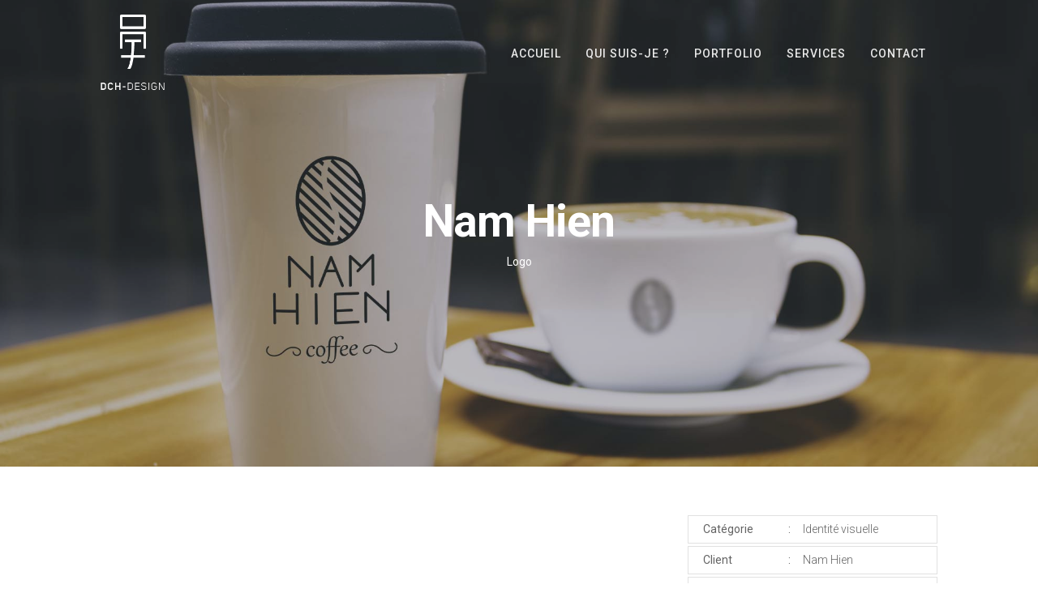

--- FILE ---
content_type: text/html; charset=UTF-8
request_url: https://dch-design.fr/projet/nam-hien/
body_size: 8913
content:

<!DOCTYPE html>
<html lang="fr-FR" >

<head>
	<meta charset="UTF-8">

	
	<meta name="viewport" content="width=device-width, initial-scale=1">
	<link rel="profile" href="http://gmpg.org/xfn/11">

	<meta name='robots' content='index, follow, max-image-preview:large, max-snippet:-1, max-video-preview:-1' />

	<!-- This site is optimized with the Yoast SEO plugin v19.2 - https://yoast.com/wordpress/plugins/seo/ -->
	<title>Nam Hien - dch-design</title>
	<link rel="canonical" href="https://dch-design.fr/projet/nam-hien/" />
	<meta property="og:locale" content="fr_FR" />
	<meta property="og:type" content="article" />
	<meta property="og:title" content="Nam Hien - dch-design" />
	<meta property="og:url" content="https://dch-design.fr/projet/nam-hien/" />
	<meta property="og:site_name" content="dch-design" />
	<meta property="article:modified_time" content="2022-04-06T14:16:50+00:00" />
	<meta property="og:image" content="https://dch-design.fr/wp-content/uploads/2018/06/Coffee-Mug-Mockup-Nam-hien.jpg" />
	<meta property="og:image:width" content="1980" />
	<meta property="og:image:height" content="1320" />
	<meta property="og:image:type" content="image/jpeg" />
	<meta name="author" content="admin7881" />
	<meta name="twitter:card" content="summary_large_image" />
	<script type="application/ld+json" class="yoast-schema-graph">{"@context":"https://schema.org","@graph":[{"@type":"WebSite","@id":"https://dch-design.fr/#website","url":"https://dch-design.fr/","name":"dch-design","description":"Le site de votre designer adoré !","potentialAction":[{"@type":"SearchAction","target":{"@type":"EntryPoint","urlTemplate":"https://dch-design.fr/?s={search_term_string}"},"query-input":"required name=search_term_string"}],"inLanguage":"fr-FR"},{"@type":"ImageObject","inLanguage":"fr-FR","@id":"https://dch-design.fr/projet/nam-hien/#primaryimage","url":"https://dch-design.fr/wp-content/uploads/2018/06/Coffee-Mug-Mockup-Nam-hien.jpg","contentUrl":"https://dch-design.fr/wp-content/uploads/2018/06/Coffee-Mug-Mockup-Nam-hien.jpg","width":1980,"height":1320},{"@type":"WebPage","@id":"https://dch-design.fr/projet/nam-hien/#webpage","url":"https://dch-design.fr/projet/nam-hien/","name":"Nam Hien - dch-design","isPartOf":{"@id":"https://dch-design.fr/#website"},"primaryImageOfPage":{"@id":"https://dch-design.fr/projet/nam-hien/#primaryimage"},"datePublished":"2018-06-28T23:18:25+00:00","dateModified":"2022-04-06T14:16:50+00:00","breadcrumb":{"@id":"https://dch-design.fr/projet/nam-hien/#breadcrumb"},"inLanguage":"fr-FR","potentialAction":[{"@type":"ReadAction","target":["https://dch-design.fr/projet/nam-hien/"]}]},{"@type":"BreadcrumbList","@id":"https://dch-design.fr/projet/nam-hien/#breadcrumb","itemListElement":[{"@type":"ListItem","position":1,"name":"Accueil","item":"https://dch-design.fr/"},{"@type":"ListItem","position":2,"name":"Projets","item":"https://dch-design.fr/projet/"},{"@type":"ListItem","position":3,"name":"Nam Hien"}]}]}</script>
	<!-- / Yoast SEO plugin. -->


<link rel='dns-prefetch' href='//s7.addthis.com' />
<link rel='dns-prefetch' href='//fonts.googleapis.com' />
<link rel='dns-prefetch' href='//s.w.org' />
<link rel="alternate" type="application/rss+xml" title="dch-design &raquo; Flux" href="https://dch-design.fr/feed/" />
<link rel="alternate" type="application/rss+xml" title="dch-design &raquo; Flux des commentaires" href="https://dch-design.fr/comments/feed/" />
<script type="text/javascript">
window._wpemojiSettings = {"baseUrl":"https:\/\/s.w.org\/images\/core\/emoji\/13.1.0\/72x72\/","ext":".png","svgUrl":"https:\/\/s.w.org\/images\/core\/emoji\/13.1.0\/svg\/","svgExt":".svg","source":{"concatemoji":"https:\/\/dch-design.fr\/wp-includes\/js\/wp-emoji-release.min.js?ver=5.9.12"}};
/*! This file is auto-generated */
!function(e,a,t){var n,r,o,i=a.createElement("canvas"),p=i.getContext&&i.getContext("2d");function s(e,t){var a=String.fromCharCode;p.clearRect(0,0,i.width,i.height),p.fillText(a.apply(this,e),0,0);e=i.toDataURL();return p.clearRect(0,0,i.width,i.height),p.fillText(a.apply(this,t),0,0),e===i.toDataURL()}function c(e){var t=a.createElement("script");t.src=e,t.defer=t.type="text/javascript",a.getElementsByTagName("head")[0].appendChild(t)}for(o=Array("flag","emoji"),t.supports={everything:!0,everythingExceptFlag:!0},r=0;r<o.length;r++)t.supports[o[r]]=function(e){if(!p||!p.fillText)return!1;switch(p.textBaseline="top",p.font="600 32px Arial",e){case"flag":return s([127987,65039,8205,9895,65039],[127987,65039,8203,9895,65039])?!1:!s([55356,56826,55356,56819],[55356,56826,8203,55356,56819])&&!s([55356,57332,56128,56423,56128,56418,56128,56421,56128,56430,56128,56423,56128,56447],[55356,57332,8203,56128,56423,8203,56128,56418,8203,56128,56421,8203,56128,56430,8203,56128,56423,8203,56128,56447]);case"emoji":return!s([10084,65039,8205,55357,56613],[10084,65039,8203,55357,56613])}return!1}(o[r]),t.supports.everything=t.supports.everything&&t.supports[o[r]],"flag"!==o[r]&&(t.supports.everythingExceptFlag=t.supports.everythingExceptFlag&&t.supports[o[r]]);t.supports.everythingExceptFlag=t.supports.everythingExceptFlag&&!t.supports.flag,t.DOMReady=!1,t.readyCallback=function(){t.DOMReady=!0},t.supports.everything||(n=function(){t.readyCallback()},a.addEventListener?(a.addEventListener("DOMContentLoaded",n,!1),e.addEventListener("load",n,!1)):(e.attachEvent("onload",n),a.attachEvent("onreadystatechange",function(){"complete"===a.readyState&&t.readyCallback()})),(n=t.source||{}).concatemoji?c(n.concatemoji):n.wpemoji&&n.twemoji&&(c(n.twemoji),c(n.wpemoji)))}(window,document,window._wpemojiSettings);
</script>
<style type="text/css">
img.wp-smiley,
img.emoji {
	display: inline !important;
	border: none !important;
	box-shadow: none !important;
	height: 1em !important;
	width: 1em !important;
	margin: 0 0.07em !important;
	vertical-align: -0.1em !important;
	background: none !important;
	padding: 0 !important;
}
</style>
	<link rel='stylesheet' id='wp-block-library-css'  href='https://dch-design.fr/wp-includes/css/dist/block-library/style.min.css?ver=5.9.12' type='text/css' media='all' />
<link rel='stylesheet' id='wpforms-gutenberg-form-selector-css'  href='https://dch-design.fr/wp-content/plugins/wpforms-lite/assets/css/wpforms-base.min.css?ver=1.7.4.2' type='text/css' media='all' />
<style id='global-styles-inline-css' type='text/css'>
body{--wp--preset--color--black: #000000;--wp--preset--color--cyan-bluish-gray: #abb8c3;--wp--preset--color--white: #ffffff;--wp--preset--color--pale-pink: #f78da7;--wp--preset--color--vivid-red: #cf2e2e;--wp--preset--color--luminous-vivid-orange: #ff6900;--wp--preset--color--luminous-vivid-amber: #fcb900;--wp--preset--color--light-green-cyan: #7bdcb5;--wp--preset--color--vivid-green-cyan: #00d084;--wp--preset--color--pale-cyan-blue: #8ed1fc;--wp--preset--color--vivid-cyan-blue: #0693e3;--wp--preset--color--vivid-purple: #9b51e0;--wp--preset--gradient--vivid-cyan-blue-to-vivid-purple: linear-gradient(135deg,rgba(6,147,227,1) 0%,rgb(155,81,224) 100%);--wp--preset--gradient--light-green-cyan-to-vivid-green-cyan: linear-gradient(135deg,rgb(122,220,180) 0%,rgb(0,208,130) 100%);--wp--preset--gradient--luminous-vivid-amber-to-luminous-vivid-orange: linear-gradient(135deg,rgba(252,185,0,1) 0%,rgba(255,105,0,1) 100%);--wp--preset--gradient--luminous-vivid-orange-to-vivid-red: linear-gradient(135deg,rgba(255,105,0,1) 0%,rgb(207,46,46) 100%);--wp--preset--gradient--very-light-gray-to-cyan-bluish-gray: linear-gradient(135deg,rgb(238,238,238) 0%,rgb(169,184,195) 100%);--wp--preset--gradient--cool-to-warm-spectrum: linear-gradient(135deg,rgb(74,234,220) 0%,rgb(151,120,209) 20%,rgb(207,42,186) 40%,rgb(238,44,130) 60%,rgb(251,105,98) 80%,rgb(254,248,76) 100%);--wp--preset--gradient--blush-light-purple: linear-gradient(135deg,rgb(255,206,236) 0%,rgb(152,150,240) 100%);--wp--preset--gradient--blush-bordeaux: linear-gradient(135deg,rgb(254,205,165) 0%,rgb(254,45,45) 50%,rgb(107,0,62) 100%);--wp--preset--gradient--luminous-dusk: linear-gradient(135deg,rgb(255,203,112) 0%,rgb(199,81,192) 50%,rgb(65,88,208) 100%);--wp--preset--gradient--pale-ocean: linear-gradient(135deg,rgb(255,245,203) 0%,rgb(182,227,212) 50%,rgb(51,167,181) 100%);--wp--preset--gradient--electric-grass: linear-gradient(135deg,rgb(202,248,128) 0%,rgb(113,206,126) 100%);--wp--preset--gradient--midnight: linear-gradient(135deg,rgb(2,3,129) 0%,rgb(40,116,252) 100%);--wp--preset--duotone--dark-grayscale: url('#wp-duotone-dark-grayscale');--wp--preset--duotone--grayscale: url('#wp-duotone-grayscale');--wp--preset--duotone--purple-yellow: url('#wp-duotone-purple-yellow');--wp--preset--duotone--blue-red: url('#wp-duotone-blue-red');--wp--preset--duotone--midnight: url('#wp-duotone-midnight');--wp--preset--duotone--magenta-yellow: url('#wp-duotone-magenta-yellow');--wp--preset--duotone--purple-green: url('#wp-duotone-purple-green');--wp--preset--duotone--blue-orange: url('#wp-duotone-blue-orange');--wp--preset--font-size--small: 13px;--wp--preset--font-size--medium: 20px;--wp--preset--font-size--large: 36px;--wp--preset--font-size--x-large: 42px;}.has-black-color{color: var(--wp--preset--color--black) !important;}.has-cyan-bluish-gray-color{color: var(--wp--preset--color--cyan-bluish-gray) !important;}.has-white-color{color: var(--wp--preset--color--white) !important;}.has-pale-pink-color{color: var(--wp--preset--color--pale-pink) !important;}.has-vivid-red-color{color: var(--wp--preset--color--vivid-red) !important;}.has-luminous-vivid-orange-color{color: var(--wp--preset--color--luminous-vivid-orange) !important;}.has-luminous-vivid-amber-color{color: var(--wp--preset--color--luminous-vivid-amber) !important;}.has-light-green-cyan-color{color: var(--wp--preset--color--light-green-cyan) !important;}.has-vivid-green-cyan-color{color: var(--wp--preset--color--vivid-green-cyan) !important;}.has-pale-cyan-blue-color{color: var(--wp--preset--color--pale-cyan-blue) !important;}.has-vivid-cyan-blue-color{color: var(--wp--preset--color--vivid-cyan-blue) !important;}.has-vivid-purple-color{color: var(--wp--preset--color--vivid-purple) !important;}.has-black-background-color{background-color: var(--wp--preset--color--black) !important;}.has-cyan-bluish-gray-background-color{background-color: var(--wp--preset--color--cyan-bluish-gray) !important;}.has-white-background-color{background-color: var(--wp--preset--color--white) !important;}.has-pale-pink-background-color{background-color: var(--wp--preset--color--pale-pink) !important;}.has-vivid-red-background-color{background-color: var(--wp--preset--color--vivid-red) !important;}.has-luminous-vivid-orange-background-color{background-color: var(--wp--preset--color--luminous-vivid-orange) !important;}.has-luminous-vivid-amber-background-color{background-color: var(--wp--preset--color--luminous-vivid-amber) !important;}.has-light-green-cyan-background-color{background-color: var(--wp--preset--color--light-green-cyan) !important;}.has-vivid-green-cyan-background-color{background-color: var(--wp--preset--color--vivid-green-cyan) !important;}.has-pale-cyan-blue-background-color{background-color: var(--wp--preset--color--pale-cyan-blue) !important;}.has-vivid-cyan-blue-background-color{background-color: var(--wp--preset--color--vivid-cyan-blue) !important;}.has-vivid-purple-background-color{background-color: var(--wp--preset--color--vivid-purple) !important;}.has-black-border-color{border-color: var(--wp--preset--color--black) !important;}.has-cyan-bluish-gray-border-color{border-color: var(--wp--preset--color--cyan-bluish-gray) !important;}.has-white-border-color{border-color: var(--wp--preset--color--white) !important;}.has-pale-pink-border-color{border-color: var(--wp--preset--color--pale-pink) !important;}.has-vivid-red-border-color{border-color: var(--wp--preset--color--vivid-red) !important;}.has-luminous-vivid-orange-border-color{border-color: var(--wp--preset--color--luminous-vivid-orange) !important;}.has-luminous-vivid-amber-border-color{border-color: var(--wp--preset--color--luminous-vivid-amber) !important;}.has-light-green-cyan-border-color{border-color: var(--wp--preset--color--light-green-cyan) !important;}.has-vivid-green-cyan-border-color{border-color: var(--wp--preset--color--vivid-green-cyan) !important;}.has-pale-cyan-blue-border-color{border-color: var(--wp--preset--color--pale-cyan-blue) !important;}.has-vivid-cyan-blue-border-color{border-color: var(--wp--preset--color--vivid-cyan-blue) !important;}.has-vivid-purple-border-color{border-color: var(--wp--preset--color--vivid-purple) !important;}.has-vivid-cyan-blue-to-vivid-purple-gradient-background{background: var(--wp--preset--gradient--vivid-cyan-blue-to-vivid-purple) !important;}.has-light-green-cyan-to-vivid-green-cyan-gradient-background{background: var(--wp--preset--gradient--light-green-cyan-to-vivid-green-cyan) !important;}.has-luminous-vivid-amber-to-luminous-vivid-orange-gradient-background{background: var(--wp--preset--gradient--luminous-vivid-amber-to-luminous-vivid-orange) !important;}.has-luminous-vivid-orange-to-vivid-red-gradient-background{background: var(--wp--preset--gradient--luminous-vivid-orange-to-vivid-red) !important;}.has-very-light-gray-to-cyan-bluish-gray-gradient-background{background: var(--wp--preset--gradient--very-light-gray-to-cyan-bluish-gray) !important;}.has-cool-to-warm-spectrum-gradient-background{background: var(--wp--preset--gradient--cool-to-warm-spectrum) !important;}.has-blush-light-purple-gradient-background{background: var(--wp--preset--gradient--blush-light-purple) !important;}.has-blush-bordeaux-gradient-background{background: var(--wp--preset--gradient--blush-bordeaux) !important;}.has-luminous-dusk-gradient-background{background: var(--wp--preset--gradient--luminous-dusk) !important;}.has-pale-ocean-gradient-background{background: var(--wp--preset--gradient--pale-ocean) !important;}.has-electric-grass-gradient-background{background: var(--wp--preset--gradient--electric-grass) !important;}.has-midnight-gradient-background{background: var(--wp--preset--gradient--midnight) !important;}.has-small-font-size{font-size: var(--wp--preset--font-size--small) !important;}.has-medium-font-size{font-size: var(--wp--preset--font-size--medium) !important;}.has-large-font-size{font-size: var(--wp--preset--font-size--large) !important;}.has-x-large-font-size{font-size: var(--wp--preset--font-size--x-large) !important;}
</style>
<link rel='stylesheet' id='pikart-google-fonts-css'  href='//fonts.googleapis.com/css?family=Roboto%3A300%2C300i%2C400%2C400i%2C500%2C500i%2C700%2C700i%2C900%2C900i%7CLobster&#038;subset=latin-ext%2Ccyrillic%2Ccyrillic-ext&#038;ver=5.9.12' type='text/css' media='all' />
<link rel='stylesheet' id='font-awesome-css'  href='https://dch-design.fr/wp-content/plugins/pikart-base/assets/vendor/font-awesome/css/font-awesome.min.css?ver=1.3.1' type='text/css' media='all' />
<link rel='stylesheet' id='ombra-theme-vendor-style-css'  href='https://dch-design.fr/wp-content/themes/ombra/assets/css/vendor.min.css?ver=1.2.1' type='text/css' media='all' />
<link rel='stylesheet' id='ombra-theme-style-css'  href='https://dch-design.fr/wp-content/themes/ombra/assets/css/style.min.css?ver=1.2.1' type='text/css' media='all' />
<style id='ombra-theme-style-inline-css' type='text/css'>
.main-navigation-top .site-header__wrapper, .site-search-area-inner, .site-footer>*>*, .entry-header, .entry-content, .entry-footer, .entry-details, .featured-branding__branding .branding__title {max-width: 1070px; width: 100%;}
.passepartout__border {background-color: #ffffff}
.card--masonry.sticky .quote__content, .card--masonry.sticky .link__content {-webkit-box-shadow: 0.66667rem 0 0 0 #f9293d, -0.66667rem 0 0 0 #f9293d; box-shadow: 0.66667rem 0 0 0 #f9293d, -0.66667rem 0 0 0 #f9293d}
.woocommerce-store-notice {background-color: #f9293d!important}
.card--shadow .header-standard, .card--shadow .header-image, .card--shadow .header-gallery, .card--shadow .header-video, .card--shadow .header-audio, .card--shadow .header-aside {background: #f9293d}
.progressbar__progress, .taxonomies-tags span:hover, .card--fade .color-overlay-inner, .card--move .color-overlay-inner, .site-loader--bar > div, .site-loader--bounce__item, .site-loader--double-bounce--one, .site-loader--double-bounce--two, ul.page-numbers .page-numbers:hover, ul.page-numbers .page-numbers.current, .nav--page-breaks li > span, .comment-form__btn:hover, .wpforms-container .wpforms-submit:hover, .error-404, .card--masonry.sticky .quote__content, .card--masonry.sticky .link__content, .woocommerce .on-sale, .woocommerce .site-main--product .entry-details .cart .single_add_to_cart_button, .woocommerce .site-main--product .entry-details .out-of-stock:hover, .woocommerce .woocommerce-message a.wc-forward, .woocommerce a.wc-backward, .woocommerce .woocommerce-message a.woocommerce-Button, .woocommerce .woocommerce-Message a.woocommerce-Button, .woocommerce .card--masonry.card--shadow .added_to_cart, .woocommerce .card--masonry.card--rising .added_to_cart, .woocommerce .card--masonry.card--plain .added_to_cart, .woocommerce div.wc-proceed-to-checkout a.checkout-button, .woocommerce-checkout .woocommerce #payment #place_order, .woocommerce-checkout .select2-container--default .select2-dropdown .select2-results__option--highlighted[aria-selected], .woocommerce-checkout .woocommerce .woocommerce-form-login .button:hover, .woocommerce div.woocommerce-MyAccount-content .button:hover, .woocommerce .woocommerce-form-login.login .button:hover, .woocommerce-lost-password .lost_reset_password .button:hover, .woocommerce.widget_shopping_cart .buttons a.wc-forward.checkout, .woocommerce.widget_price_filter .price_slider.ui-widget-content .ui-slider-handle, .woocommerce.widget_price_filter .price_slider.ui-widget-content .ui-slider-range {background-color: #f9293d}
a:hover, a:focus, blockquote p:before, .quote__content:before, .link__content:before, .breadcrumbs a:hover, .breadcrumbs a:focus, .meta__author a:hover, .meta__author a:focus, .meta__action a:hover, .meta__action a:focus, .respond__title #cancel-comment-reply-link:hover, .card--shadow.sticky .card__wrapper > *:first-child .branding__title, .card--move .card__wrapper:hover > .card__content:first-child .branding__title, .card--move.sticky .card__wrapper > *:first-child .branding__title, .card--fade .card__wrapper:hover > .card__content:first-child .branding__title, .card--fade.sticky .card__wrapper > *:first-child .branding__title, .card--plain .card__wrapper .card__content .branding__title:hover, .card--plain.sticky .card__wrapper .card__content .branding__title, .card--list .card__wrapper .card__content .branding__title:hover, .card--list.sticky .card__wrapper .card__content .branding__title, .default-branding .branding__meta .branding__meta__author a:hover, .default-branding .branding__meta .branding__meta__taxonomies a:hover, .default-branding .branding__meta .branding__meta__date a:hover, .default-branding .branding__meta .branding__meta__comments a:hover, .featured-branding .featured-branding-inner > div + .featured-branding__branding .branding__meta .branding__meta__author a:hover, .featured-branding .featured-branding-inner > div + .featured-branding__branding .branding__meta .branding__meta__taxonomies a:hover, .featured-branding .featured-branding-inner > div + .featured-branding__branding .branding__meta .branding__meta__date a:hover, .featured-branding .featured-branding-inner > div + .featured-branding__branding .branding__meta .branding__meta__comments a:hover, .branding__meta .branding__meta__taxonomies a:hover, .error-404--skin-light .error-404__button:hover, .error-404--skin-dark .error-404__button:hover, .logged-in-as a:hover, .copyright a:hover, .widget_archive li a:hover, .widget_meta li a:hover, .widget_rss li .rsswidget:hover, .widget_categories li.cat-item a:hover, .widget_categories li.cat-item.current-cat > a, .widget_pages li a:hover, .widget_pages li.page_item.current_page_item > a, .widget_recent_comments .recentcomments__branding .branding__title:hover, .widget_recent_comments .recentcomments__branding .branding__title:hover, .widget_recent_entries .recent-entry__link:hover .branding__title, .widget_pikart_recent_projects .recent-entry__link:hover .branding__title, .woocommerce .site-main--product .entry-details .price .woocommerce-Price-amount, .woocommerce .site-main--product .entry-details .woocommerce-product-rating .star-rating, .woocommerce .site-main--product .entry-details .woocommerce-product-rating .star-rating:before, .woocommerce .order-total, .woocommerce.widget_shopping_cart .total, .woocommerce.widget_layered_nav_filters ul li a:before, .woocommerce.widget_product_categories li.cat-item a:hover, .woocommerce.widget_product_categories li.cat-item.current-cat > a, .woocommerce.widget_shopping_cart .mini_cart_item:hover a:nth-child(2), .woocommerce.widget_products li:hover a, .woocommerce.widget_recently_viewed_products .product_list_widget li:hover a, .woocommerce.widget_recent_reviews .product_list_widget li:hover a, .woocommerce.widget_top_rated_products .product_list_widget li:hover a, .woocommerce.widget_layered_nav_filters ul li:hover a, .woocommerce.widget_layered_nav ul .wc-layered-nav-term:hover a, .woocommerce.widget_layered_nav ul .wc-layered-nav-term:hover span, .woocommerce.widget_layered_nav .wc-layered-nav-term.chosen a:before, .woocommerce.widget_rating_filter .wc-layered-nav-rating.chosen a:before, .woocommerce.widget_rating_filter .wc-layered-nav-rating:hover .star-rating span, .woocommerce.widget_rating_filter .wc-layered-nav-rating:hover a, .woocommerce ul.archive-items .product-category a:hover {color: #f9293d}
.separator__stroke {stroke: #f9293d}
.team-member__header__branding, .card--rising .card__content {background-image: linear-gradient(to right, #f9293d 50%, transparent 50%)}
h1, h2, h3, h4, h5, h6 {color: #f9293d}
body, a {color: #636363}
.site-content, .team-member__header__branding, .card--rising .card__content {background-color: #ffffff}
.highlight--shadow {-webkit-box-shadow: 0 0.85em 0 0 #ffffff inset; box-shadow: 0 0.85em 0 0 #ffffff inset}
::selection {background: #238e7f}
::-moz-selection {background-color: #238e7f}
h1, h2, h3, h4, h5, h6, .sidebar__branding__title, .archive-filter__item, .nav__prev__post-title, .nav__next__post-title, .mfp-pikart .mfp-top-bar .mfp-title, .mfp-pikart .mfp-counter, .widget_recent_comments .recentcomments__branding, .widget_rss li .rsswidget, .woocommerce.widget_shopping_cart .product_list_widget li a, .woocommerce.widget_products .product-title, .woocommerce.widget_recent_reviews li a, .widget_top_rated_products .product-title, .woocommerce.widget_recently_viewed_products li a {font-family: 'Roboto', PT Sans, sans-serif}
body {font-family: 'Roboto', PT Sans, sans-serif}
body {font-size: 18px}
body {line-height: 1.68}
blockquote p:before, .quote__content:before {font-family: 'Lobster', PT Sans, sans-serif}
.site-header {font-family: 'Roboto', PT Sans, sans-serif}
.site-header__wrapper-outer {background-color: rgba(255, 255, 255, 0.6)}
.site-header__wrapper-outer {padding-top: 18px; padding-bottom: 18px}
.site-header__wrapper {border-right-width: 0px; border-left-width: 0px}
.header-horizontal--aside .site-header__tools {width: 240px}
.header-horizontal--fullscreen .site-header__tools, .header-horizontal--aside .site-header__tools {padding-top: 0px; padding-bottom: 0px}
.header-horizontal--fullscreen .site-header__tools, .header-horizontal--aside .site-header__tools {padding-right: 36px; padding-left: 36px}
#primary-menu > .menu-item > a {font-size: 14px}
#primary-menu > .menu-item > a {font-weight: 500}
#primary-menu > .menu-item > a {letter-spacing: 1px}
#primary-menu .submenu .menu-item > a {font-size: 14px}
#primary-menu .submenu .menu-item a .menu-item__span {font-weight: 400}
#primary-menu .submenu .menu-item > a {letter-spacing: 0px}
#social-menu > li > a {font-size: 16px}
.site-search-area {background-color: #ee5c6c}
.site-header__icons .search-button-icon {font-size: 14px}
.sidebar--site-header {background-color: #252525}
.sidebar--site-header {width: 330px}
.sidebar--site-header {padding-top: 36px; padding-bottom: 36px}
.sidebar--site-header {padding-right: 36px; padding-left: 36px}
#site-header.site-header-is-mobile .site-header__tools {background-color: #252525}
body.blog .color-overlay-inner, body.archive .color-overlay-inner, body.search .color-overlay-inner {opacity: 0.5}
.archive-list--main .archive-items .card {padding-right: 54px; padding-bottom: 54px;}
.archive-list--main .archive-items {margin-right: -54px;}
.site-main--post .entry-content {border-left-width: 0px}
.site-main--post .entry-content {border-right-width: 0px}
.related-items--posts .color-overlay-inner {opacity: 0.5}
.related-items--posts .card {padding-right: 54px;}
.related-items--posts .related-items__list {margin-right: -54px;}
.site-main--project .entry-content, .site-main--project .details-position--top .entry-details, .site-main--project .details-position--bottom .entry-details {border-left-width: 0px}
.site-main--project .entry-content, .site-main--project .details-position--top .entry-details, .site-main--project .details-position--bottom .entry-details {border-right-width: 0px}
.related-items--projects .color-overlay-inner {opacity: 0.5}
.related-items--projects .card {padding-right: 54px;}
.related-items--projects .related-items__list {margin-right: -54px;}
.site-main--page .entry-content {border-left-width: 0px}
.site-main--page .entry-content {border-right-width: 0px}
.featured-branding .color-overlay {background-color: #252525}
.featured-branding .color-overlay {opacity: 0.3}
.featured-branding .featured-branding-inner {height: 80vh}
.sidebar--site-content {float: right}
.sidebar--site-footer {background-color: #262930}
.site-footer__meta {background-color: #252525}
</style>
<script type='text/javascript' src='https://dch-design.fr/wp-includes/js/jquery/jquery.min.js?ver=3.6.0' id='jquery-core-js'></script>
<script type='text/javascript' src='https://dch-design.fr/wp-includes/js/jquery/jquery-migrate.min.js?ver=3.3.2' id='jquery-migrate-js'></script>
<link rel="https://api.w.org/" href="https://dch-design.fr/wp-json/" /><link rel="EditURI" type="application/rsd+xml" title="RSD" href="https://dch-design.fr/xmlrpc.php?rsd" />
<link rel="wlwmanifest" type="application/wlwmanifest+xml" href="https://dch-design.fr/wp-includes/wlwmanifest.xml" /> 
<meta name="generator" content="WordPress 5.9.12" />
<link rel='shortlink' href='https://dch-design.fr/?p=99' />
<link rel="alternate" type="application/json+oembed" href="https://dch-design.fr/wp-json/oembed/1.0/embed?url=https%3A%2F%2Fdch-design.fr%2Fprojet%2Fnam-hien%2F" />
<link rel="alternate" type="text/xml+oembed" href="https://dch-design.fr/wp-json/oembed/1.0/embed?url=https%3A%2F%2Fdch-design.fr%2Fprojet%2Fnam-hien%2F&#038;format=xml" />
<style type="text/css">.recentcomments a{display:inline !important;padding:0 !important;margin:0 !important;}</style><style type="text/css">.recentcomments a{display:inline !important;padding:0 !important;margin:0 !important;}</style><link rel="icon" href="https://dch-design.fr/wp-content/uploads/2018/07/cropped-dch_vignette_site-32x32.jpg" sizes="32x32" />
<link rel="icon" href="https://dch-design.fr/wp-content/uploads/2018/07/cropped-dch_vignette_site-192x192.jpg" sizes="192x192" />
<link rel="apple-touch-icon" href="https://dch-design.fr/wp-content/uploads/2018/07/cropped-dch_vignette_site-180x180.jpg" />
<meta name="msapplication-TileImage" content="https://dch-design.fr/wp-content/uploads/2018/07/cropped-dch_vignette_site-270x270.jpg" />
</head>

<body class="pikart-project-template-default single single-pikart-project postid-99 site-header--sticky  main-navigation-top header-horizontal--classic">


<div class="site-loader-bg">
	<div class="site-loader site-loader--bounce">
	<div class="site-loader--bounce__item"></div>
</div></div>
	<a class="scroll-top-button">
		<svg class="scroll-top-button__svg" width="18px" height="13px" viewBox="0 0 18 13">
			<g class="scroll-top-button__arrow-up">
				<path class="arrow__path arrow__path--background" d="M1.5,6.6L9,1.3l7.5,5.3"/>
				<path class="arrow__path arrow__path--foreground" d="M1.5,6.6L9,1.3l7.5,5.3"/>
			</g>
			<g class="scroll-top-button__arrow-down">
				<path class="arrow__path arrow__path--background" d="M1.5,11.3L9,6l7.5,5.3"/>
				<path class="arrow__path arrow__path--foreground" d="M1.5,11.3L9,6l7.5,5.3"/>
			</g>
		</svg>
	</a>


<div class="site-wrapper">

	<header id="site-header" class="site-header header-horizontal site-header--skin-dark site-header--transparency mobile-menu--skin-light" role="banner">
		<div class="site-header__wrapper-outer">
			<div class="site-header__wrapper ">
				<div class="site-header__wrapper-inner">
					
<div class="site-header__item site-header__branding">
	
<div class="site-branding">
	<a class="logo" href="https://dch-design.fr/"
	   title="dch-design" rel="home">

		
	<img class="logo__img logo__img--light"
		 src="https://dch-design.fr/wp-content/uploads/2020/05/DCH_logo_remaster_blanc_web02.png"
		 alt="dch-design" rel="logo"/>

	<img class="logo__img logo__img--dark"
		 src="https://dch-design.fr/wp-content/uploads/2020/05/DCH_logo_remastered_web01.png"
		 alt="dch-design" rel="logo"/>


	</a>
</div>

<div class="site-mobile-button">
	<div class="toggle-button">
	<div class="toggle-button__bar top"></div>
	<div class="toggle-button__bar middle"></div>
	<div class="toggle-button__bar bottom "></div>
</div></div></div>

<div class="site-header__item site-header__tools">
	
<div class="site-header__tools-inner">

	<div class="site-header__tools__item site-header__menu">
		
<nav id="site-navigation" class="navigation navigation--main  navigation--align-right"
	 role="navigation">
	<div class="menu-menu-principale-container"><ul id="primary-menu" class="menu primary-menu dropdown dropdown-submenu--skin-light sidebar--skin-light" data-responsive-menu="accordion large-dropdown"><li id="menu-item-125" class="menu-item menu-item-type-post_type menu-item-object-page menu-item-home menu-item-125"><a href="https://dch-design.fr/"><span class="menu-item__span">ACCUEIL</span></a></li>
<li id="menu-item-124" class="menu-item menu-item-type-post_type menu-item-object-page menu-item-124"><a href="https://dch-design.fr/qui-suis-je-david-cheng-ha-designer-graphique-directeur-artistique-services-independant-freelance/"><span class="menu-item__span">QUI SUIS-JE ?</span></a></li>
<li id="menu-item-123" class="menu-item menu-item-type-post_type menu-item-object-page menu-item-123"><a href="https://dch-design.fr/portfolio-projets-logo-identite-visuelle-marque-packaging-web-site-internet/"><span class="menu-item__span">PORTFOLIO</span></a></li>
<li id="menu-item-122" class="menu-item menu-item-type-post_type menu-item-object-page menu-item-122"><a href="https://dch-design.fr/services-direction-artistique-graphiste-logo-charte-graphique/"><span class="menu-item__span">SERVICES</span></a></li>
<li id="menu-item-121" class="menu-item menu-item-type-post_type menu-item-object-page menu-item-121"><a href="https://dch-design.fr/contact-david-cheng-ha-graphiste-reims/"><span class="menu-item__span">CONTACT</span></a></li>
</ul></div></nav>

<nav id="site-navigation-mobile" class="navigation navigation--main navigation--main--mobile" role="navigation">
	<div class="menu-menu-principale-container"><ul id="primary-menu-mobile" class="menu primary-menu mobile-menu" data-responsive-menu="accordion large-dropdown"><li class="menu-item menu-item-type-post_type menu-item-object-page menu-item-home menu-item-125"><a href="https://dch-design.fr/"><span class="menu-item__span">ACCUEIL</span></a></li>
<li class="menu-item menu-item-type-post_type menu-item-object-page menu-item-124"><a href="https://dch-design.fr/qui-suis-je-david-cheng-ha-designer-graphique-directeur-artistique-services-independant-freelance/"><span class="menu-item__span">QUI SUIS-JE ?</span></a></li>
<li class="menu-item menu-item-type-post_type menu-item-object-page menu-item-123"><a href="https://dch-design.fr/portfolio-projets-logo-identite-visuelle-marque-packaging-web-site-internet/"><span class="menu-item__span">PORTFOLIO</span></a></li>
<li class="menu-item menu-item-type-post_type menu-item-object-page menu-item-122"><a href="https://dch-design.fr/services-direction-artistique-graphiste-logo-charte-graphique/"><span class="menu-item__span">SERVICES</span></a></li>
<li class="menu-item menu-item-type-post_type menu-item-object-page menu-item-121"><a href="https://dch-design.fr/contact-david-cheng-ha-graphiste-reims/"><span class="menu-item__span">CONTACT</span></a></li>
</ul></div></nav>	</div>

	
</div></div>				</div>
			</div>
		</div>
	</header>

	<div id="site-content" class="site-content" style="background-color: #ffffff; ">
<div id="header-area" class="header-area">
	
<div class="featured-branding">
	<div class="featured-branding__wrapper parallax">
		<div class="featured-branding-inner">

			<div class="featured-branding__background">
					<div class="background-image"
	     style="background-image: url(https://dch-design.fr/wp-content/uploads/2018/06/Coffee-Mug-Mockup-Nam-hien.jpg)">
	</div>

<div class="color-overlay"></div>
			</div>

							<div class="featured-branding__branding">
					
	<h1 class="branding__title ">
		Nam Hien	</h1>


<div class="branding__meta">

	
		<div class="branding__meta__item branding__meta__taxonomies">
			<a href="https://dch-design.fr/categorie-du-projet/logo-identite-visuelle/" rel="tag">Logo</a>		</div>

	
	
</div>				</div>
			
		</div>
	</div>
</div>
</div>
<div id="content-area" class="content-area">
	<main class="site-main site-main--single site-main--project" role="main">

		<article id="post-99" class="details-position details-position--top post-99 pikart-project type-pikart-project status-publish has-post-thumbnail hentry pikart-project-category-logo-identite-visuelle">
			
<header class="entry-header header-masonry is-full-width">
	
<div class="entry-header-area hero-header">

	
		<div class="gallery gallery-columns-2 large-gutter" style="margin-top: 36px; margin-left: 36px;">

			
				<figure class="gallery-item" style="padding-right: 36px; padding-bottom: 36px; ">

					<div class="gallery-icon">
						<a href="https://dch-design.fr/wp-content/uploads/2018/06/Logo-Nam-hien-Final-black.jpg">
							<img class="attachment-full size-full" src="https://dch-design.fr/wp-content/uploads/2018/06/Logo-Nam-hien-Final-black.jpg"
							     alt=""/>
						</a>
					</div>

					
				</figure>

			
				<figure class="gallery-item" style="padding-right: 36px; padding-bottom: 36px; ">

					<div class="gallery-icon">
						<a href="https://dch-design.fr/wp-content/uploads/2018/06/nam-hien-coffee-Mockup.jpg">
							<img class="attachment-full size-full" src="https://dch-design.fr/wp-content/uploads/2018/06/nam-hien-coffee-Mockup.jpg"
							     alt=""/>
						</a>
					</div>

					
				</figure>

			
				<figure class="gallery-item" style="padding-right: 36px; padding-bottom: 36px; ">

					<div class="gallery-icon">
						<a href="https://dch-design.fr/wp-content/uploads/2018/06/Business-Card-and-Coffee-Cup-Mockup-Nam-Hien.jpg">
							<img class="attachment-full size-full" src="https://dch-design.fr/wp-content/uploads/2018/06/Business-Card-and-Coffee-Cup-Mockup-Nam-Hien.jpg"
							     alt=""/>
						</a>
					</div>

					
				</figure>

			
				<figure class="gallery-item" style="padding-right: 36px; padding-bottom: 36px; ">

					<div class="gallery-icon">
						<a href="https://dch-design.fr/wp-content/uploads/2018/06/Coffee-Mug-Mockup-Nam-hien.jpg">
							<img class="attachment-full size-full" src="https://dch-design.fr/wp-content/uploads/2018/06/Coffee-Mug-Mockup-Nam-hien.jpg"
							     alt=""/>
						</a>
					</div>

					
				</figure>

			
				<figure class="gallery-item" style="padding-right: 36px; padding-bottom: 36px; ">

					<div class="gallery-icon">
						<a href="https://dch-design.fr/wp-content/uploads/2018/06/nam_hien_carte_visite_01.jpg">
							<img class="attachment-full size-full" src="https://dch-design.fr/wp-content/uploads/2018/06/nam_hien_carte_visite_01.jpg"
							     alt=""/>
						</a>
					</div>

					
				</figure>

			
		</div>

	
</div>

<div class="entry-details">

	
		<div class="entry-details-input-area">
			
<div class="entry-custom-fields">
	<div class="custom-fields">

		
			<div class="custom-fields__item">
				<span class="custom-fields__item__title">Catégorie</span>
				<div class="custom-fields__item__value">Identité visuelle</div>
			</div>

		
			<div class="custom-fields__item">
				<span class="custom-fields__item__title">Client</span>
				<div class="custom-fields__item__value">Nam Hien</div>
			</div>

		
			<div class="custom-fields__item">
				<span class="custom-fields__item__title">Lieu</span>
				<div class="custom-fields__item__value">Vietnam</div>
			</div>

		
	</div>
</div>

		</div>

	
</div></header>

<div class="entry-content">

	<div class="entry-content-area">

		
	</div>

</div>

<footer class="entry-footer">
	
<div class="entry-meta">

	
	<div class="social-area">

		
<div class="likes-area">
	<a href="#" class="likes-area__link" data-post-id="99"
	   data-nb-likes="0">
		<span class="likes-area__icons">
				<i class="fa fa-heart-o" data-spinner-icon-class="fa-spinner fa-spin"
				   data-like-post-icon-class="fa-heart-o"
				   data-post-liked-icon-class="fa-heart"></i>
		</span>
		<span class="likes-area__number">0</span>
	</a>
</div>
	</div>

</div></footer>		</article>

	</main>
</div>


			</div>
			
<footer id="site-footer" class="site-footer" role="contentinfo">
	
<div class="site-footer__meta site-footer__meta--skin-light">
	<div class="site-footer__meta__wrapper ">

		<div class="site-footer__meta-inner">
			
<div class="site-footer__item">
	<div class="copyright">
		© 2022 DCH-DESIGN - David Cheng-Ha Directeur Artistique, Designer graphique. Tous droits réservés.	</div>
</div>		</div>

	</div>
</div>
</footer>
		</div>
		<script type='text/javascript' src='//s7.addthis.com/js/300/addthis_widget.js?ver=1.3.1#async=1' id='pikart-base-addthis-js'></script>
<script type='text/javascript' src='https://dch-design.fr/wp-content/plugins/pikart-base/assets/js/pikart-base-custom.js?ver=1.3.1' id='pikart-base-pikart-base-custom-js'></script>
<script type='text/javascript' id='pikart-base-shortcodes-js-extra'>
/* <![CDATA[ */
var pikartShortcodesOptions = {"googleMapsPinImage":"https:\/\/dch-design.fr\/wp-content\/uploads\/2018\/07\/kisspng-google-maps-pin-google-map-maker-pin-5ab9094034ea62.1394920015220759682168.png"};
/* ]]> */
</script>
<script type='text/javascript' src='https://dch-design.fr/wp-content/plugins/pikart-base/assets/js/shortcodes.js?ver=1.3.1' id='pikart-base-shortcodes-js'></script>
<script type='text/javascript' id='pikart-base-post-likes-js-extra'>
/* <![CDATA[ */
var pikartPostLikesConfig = {"ajaxurl":"https:\/\/dch-design.fr\/wp-admin\/admin-ajax.php","nonce":"c3b008e45a"};
/* ]]> */
</script>
<script type='text/javascript' src='https://dch-design.fr/wp-content/plugins/pikart-base/assets/js/post-likes.js?ver=1.3.1' id='pikart-base-post-likes-js'></script>
<script type='text/javascript' src='https://dch-design.fr/wp-content/themes/ombra/assets/js/vendor.min.js?ver=1.2.1' id='ombra-vendor-script-js'></script>
<script type='text/javascript' id='ombra-custom-script-js-extra'>
/* <![CDATA[ */
var pikartThemeCustomOptions = {"sliders":{"autoplay_delay":5000,"transition_speed":300,"autoplay":"1","arrows":"1","arrows_visibility":"0","bullets":"1","transition_animation":"fade"},"main_navigation_position":"top","passepartout_mode_width":"18","feature_color":"#f9293d","parallax_speed":"3","header_background_color":"#ffffff","header_background_transparency":"40","header_color_skin":"dark","header_top_sidebar_width":"330","header_top_aside_width":"240","header_left_width":"240"};
/* ]]> */
</script>
<script type='text/javascript' src='https://dch-design.fr/wp-content/themes/ombra/assets/js/custom.min.js?ver=1.2.1' id='ombra-custom-script-js'></script>
	</body>
</html>


--- FILE ---
content_type: text/css
request_url: https://dch-design.fr/wp-content/themes/ombra/assets/css/style.min.css?ver=1.2.1
body_size: 41223
content:
@charset "UTF-8";html{font-family:sans-serif;line-height:1.15;-ms-text-size-adjust:100%;-webkit-text-size-adjust:100%}body{margin:0}article,aside,footer,header,nav,section{display:block}h1{font-size:2em;margin:.67em 0}figcaption,figure{display:block}figure{margin:1em 40px}hr{box-sizing:content-box;height:0;overflow:visible}main{display:block}pre{font-family:monospace,monospace;font-size:1em}a{background-color:transparent;-webkit-text-decoration-skip:objects}a:active,a:hover{outline-width:0}abbr[title]{border-bottom:none;text-decoration:underline;text-decoration:underline dotted}b,strong{font-weight:inherit}b,strong{font-weight:bolder}code,kbd,samp{font-family:monospace,monospace;font-size:1em}dfn{font-style:italic}mark{background-color:#ff0;color:#000}small{font-size:80%}sub,sup{font-size:75%;line-height:0;position:relative;vertical-align:baseline}sub{bottom:-.25em}sup{top:-.5em}audio,video{display:inline-block}audio:not([controls]){display:none;height:0}img{border-style:none}svg:not(:root){overflow:hidden}button,input,optgroup,select,textarea{font-family:sans-serif;font-size:100%;line-height:1.15;margin:0}button{overflow:visible}button,select{text-transform:none}[type=reset],[type=submit],button,html [type=button]{-webkit-appearance:button}[type=button]::-moz-focus-inner,[type=reset]::-moz-focus-inner,[type=submit]::-moz-focus-inner,button::-moz-focus-inner{border-style:none;padding:0}[type=button]:-moz-focusring,[type=reset]:-moz-focusring,[type=submit]:-moz-focusring,button:-moz-focusring{outline:1px dotted ButtonText}input{overflow:visible}[type=checkbox],[type=radio]{box-sizing:border-box;padding:0}[type=number]::-webkit-inner-spin-button,[type=number]::-webkit-outer-spin-button{height:auto}[type=search]{-webkit-appearance:textfield;outline-offset:-2px}[type=search]::-webkit-search-cancel-button,[type=search]::-webkit-search-decoration{-webkit-appearance:none}::-webkit-file-upload-button{-webkit-appearance:button;font:inherit}fieldset{border:1px solid silver;margin:0 2px;padding:.35em .625em .75em}legend{box-sizing:border-box;display:table;max-width:100%;padding:0;color:inherit;white-space:normal}progress{display:inline-block;vertical-align:baseline}textarea{overflow:auto}details{display:block}summary{display:list-item}menu{display:block}canvas{display:inline-block}template{display:none}[hidden]{display:none}.foundation-mq{font-family:"small=0em&medium=40em&large=64em&xlarge=75em&xxlarge=90em"}html{box-sizing:border-box;font-size:18px}*,::after,::before{box-sizing:inherit}body{margin:0;padding:0;background:#fff;font-family:Roboto,Helvetica,Roboto,Arial,sans-serif;font-weight:400;line-height:1.68;color:#252525;-webkit-font-smoothing:antialiased;-moz-osx-font-smoothing:grayscale}img{display:inline-block;vertical-align:middle;max-width:100%;height:auto;-ms-interpolation-mode:bicubic}textarea{height:auto;min-height:50px;border-radius:0}select{box-sizing:border-box;width:100%;border-radius:0}.map_canvas embed,.map_canvas img,.map_canvas object,.mqa-display embed,.mqa-display img,.mqa-display object{max-width:none!important}button{padding:0;appearance:none;border:0;border-radius:0;background:0 0;line-height:1;cursor:auto}[data-whatinput=mouse] button{outline:0}pre{overflow:auto}button,input,optgroup,select,textarea{font-family:inherit}.is-visible{display:block!important}.is-hidden{display:none!important}.row{max-width:61.11111rem;margin-right:auto;margin-left:auto}.row::after,.row::before{display:table;content:' '}.row::after{clear:both}.row.collapse>.column,.row.collapse>.columns{padding-right:0;padding-left:0}.row .row{margin-right:-.5rem;margin-left:-.5rem}@media print,screen and (min-width:40em){.row .row{margin-right:-1rem;margin-left:-1rem}}@media print,screen and (min-width:64em){.row .row{margin-right:-1rem;margin-left:-1rem}}.row .row.collapse{margin-right:0;margin-left:0}.row.expanded{max-width:none}.row.expanded .row{margin-right:auto;margin-left:auto}.row:not(.expanded) .row{max-width:none}.row.gutter-small>.column,.row.gutter-small>.columns{padding-right:.5rem;padding-left:.5rem}.row.gutter-medium>.column,.row.gutter-medium>.columns{padding-right:1rem;padding-left:1rem}.column,.columns{width:100%;float:left;padding-right:.5rem;padding-left:.5rem}@media print,screen and (min-width:40em){.column,.columns{padding-right:1rem;padding-left:1rem}}.column:last-child:not(:first-child),.columns:last-child:not(:first-child){float:right}.column.end:last-child:last-child,.end.columns:last-child:last-child{float:left}.column.row.row,.row.row.columns{float:none}.row .column.row.row,.row .row.row.columns{margin-right:0;margin-left:0;padding-right:0;padding-left:0}.small-1{width:8.33333%}.small-push-1{position:relative;left:8.33333%}.small-pull-1{position:relative;left:-8.33333%}.small-offset-0{margin-left:0}.small-2{width:16.66667%}.small-push-2{position:relative;left:16.66667%}.small-pull-2{position:relative;left:-16.66667%}.small-offset-1{margin-left:8.33333%}.small-3{width:25%}.small-push-3{position:relative;left:25%}.small-pull-3{position:relative;left:-25%}.small-offset-2{margin-left:16.66667%}.small-4{width:33.33333%}.small-push-4{position:relative;left:33.33333%}.small-pull-4{position:relative;left:-33.33333%}.small-offset-3{margin-left:25%}.small-5{width:41.66667%}.small-push-5{position:relative;left:41.66667%}.small-pull-5{position:relative;left:-41.66667%}.small-offset-4{margin-left:33.33333%}.small-6{width:50%}.small-push-6{position:relative;left:50%}.small-pull-6{position:relative;left:-50%}.small-offset-5{margin-left:41.66667%}.small-7{width:58.33333%}.small-push-7{position:relative;left:58.33333%}.small-pull-7{position:relative;left:-58.33333%}.small-offset-6{margin-left:50%}.small-8{width:66.66667%}.small-push-8{position:relative;left:66.66667%}.small-pull-8{position:relative;left:-66.66667%}.small-offset-7{margin-left:58.33333%}.small-9{width:75%}.small-push-9{position:relative;left:75%}.small-pull-9{position:relative;left:-75%}.small-offset-8{margin-left:66.66667%}.small-10{width:83.33333%}.small-push-10{position:relative;left:83.33333%}.small-pull-10{position:relative;left:-83.33333%}.small-offset-9{margin-left:75%}.small-11{width:91.66667%}.small-push-11{position:relative;left:91.66667%}.small-pull-11{position:relative;left:-91.66667%}.small-offset-10{margin-left:83.33333%}.small-12{width:100%}.small-offset-11{margin-left:91.66667%}.small-up-1>.column,.small-up-1>.columns{float:left;width:100%}.small-up-1>.column:nth-of-type(1n),.small-up-1>.columns:nth-of-type(1n){clear:none}.small-up-1>.column:nth-of-type(1n+1),.small-up-1>.columns:nth-of-type(1n+1){clear:both}.small-up-1>.column:last-child,.small-up-1>.columns:last-child{float:left}.small-up-2>.column,.small-up-2>.columns{float:left;width:50%}.small-up-2>.column:nth-of-type(1n),.small-up-2>.columns:nth-of-type(1n){clear:none}.small-up-2>.column:nth-of-type(2n+1),.small-up-2>.columns:nth-of-type(2n+1){clear:both}.small-up-2>.column:last-child,.small-up-2>.columns:last-child{float:left}.small-up-3>.column,.small-up-3>.columns{float:left;width:33.33333%}.small-up-3>.column:nth-of-type(1n),.small-up-3>.columns:nth-of-type(1n){clear:none}.small-up-3>.column:nth-of-type(3n+1),.small-up-3>.columns:nth-of-type(3n+1){clear:both}.small-up-3>.column:last-child,.small-up-3>.columns:last-child{float:left}.small-up-4>.column,.small-up-4>.columns{float:left;width:25%}.small-up-4>.column:nth-of-type(1n),.small-up-4>.columns:nth-of-type(1n){clear:none}.small-up-4>.column:nth-of-type(4n+1),.small-up-4>.columns:nth-of-type(4n+1){clear:both}.small-up-4>.column:last-child,.small-up-4>.columns:last-child{float:left}.small-up-5>.column,.small-up-5>.columns{float:left;width:20%}.small-up-5>.column:nth-of-type(1n),.small-up-5>.columns:nth-of-type(1n){clear:none}.small-up-5>.column:nth-of-type(5n+1),.small-up-5>.columns:nth-of-type(5n+1){clear:both}.small-up-5>.column:last-child,.small-up-5>.columns:last-child{float:left}.small-up-6>.column,.small-up-6>.columns{float:left;width:16.66667%}.small-up-6>.column:nth-of-type(1n),.small-up-6>.columns:nth-of-type(1n){clear:none}.small-up-6>.column:nth-of-type(6n+1),.small-up-6>.columns:nth-of-type(6n+1){clear:both}.small-up-6>.column:last-child,.small-up-6>.columns:last-child{float:left}.small-up-7>.column,.small-up-7>.columns{float:left;width:14.28571%}.small-up-7>.column:nth-of-type(1n),.small-up-7>.columns:nth-of-type(1n){clear:none}.small-up-7>.column:nth-of-type(7n+1),.small-up-7>.columns:nth-of-type(7n+1){clear:both}.small-up-7>.column:last-child,.small-up-7>.columns:last-child{float:left}.small-up-8>.column,.small-up-8>.columns{float:left;width:12.5%}.small-up-8>.column:nth-of-type(1n),.small-up-8>.columns:nth-of-type(1n){clear:none}.small-up-8>.column:nth-of-type(8n+1),.small-up-8>.columns:nth-of-type(8n+1){clear:both}.small-up-8>.column:last-child,.small-up-8>.columns:last-child{float:left}.small-collapse>.column,.small-collapse>.columns{padding-right:0;padding-left:0}.small-collapse .row{margin-right:0;margin-left:0}.expanded.row .small-collapse.row{margin-right:0;margin-left:0}.small-uncollapse>.column,.small-uncollapse>.columns{padding-right:.5rem;padding-left:.5rem}.small-centered{margin-right:auto;margin-left:auto}.small-centered,.small-centered:last-child:not(:first-child){float:none;clear:both}.small-pull-0,.small-push-0,.small-uncentered{position:static;float:left;margin-right:0;margin-left:0}@media print,screen and (min-width:40em){.medium-1{width:8.33333%}.medium-push-1{position:relative;left:8.33333%}.medium-pull-1{position:relative;left:-8.33333%}.medium-offset-0{margin-left:0}.medium-2{width:16.66667%}.medium-push-2{position:relative;left:16.66667%}.medium-pull-2{position:relative;left:-16.66667%}.medium-offset-1{margin-left:8.33333%}.medium-3{width:25%}.medium-push-3{position:relative;left:25%}.medium-pull-3{position:relative;left:-25%}.medium-offset-2{margin-left:16.66667%}.medium-4{width:33.33333%}.medium-push-4{position:relative;left:33.33333%}.medium-pull-4{position:relative;left:-33.33333%}.medium-offset-3{margin-left:25%}.medium-5{width:41.66667%}.medium-push-5{position:relative;left:41.66667%}.medium-pull-5{position:relative;left:-41.66667%}.medium-offset-4{margin-left:33.33333%}.medium-6{width:50%}.medium-push-6{position:relative;left:50%}.medium-pull-6{position:relative;left:-50%}.medium-offset-5{margin-left:41.66667%}.medium-7{width:58.33333%}.medium-push-7{position:relative;left:58.33333%}.medium-pull-7{position:relative;left:-58.33333%}.medium-offset-6{margin-left:50%}.medium-8{width:66.66667%}.medium-push-8{position:relative;left:66.66667%}.medium-pull-8{position:relative;left:-66.66667%}.medium-offset-7{margin-left:58.33333%}.medium-9{width:75%}.medium-push-9{position:relative;left:75%}.medium-pull-9{position:relative;left:-75%}.medium-offset-8{margin-left:66.66667%}.medium-10{width:83.33333%}.medium-push-10{position:relative;left:83.33333%}.medium-pull-10{position:relative;left:-83.33333%}.medium-offset-9{margin-left:75%}.medium-11{width:91.66667%}.medium-push-11{position:relative;left:91.66667%}.medium-pull-11{position:relative;left:-91.66667%}.medium-offset-10{margin-left:83.33333%}.medium-12{width:100%}.medium-offset-11{margin-left:91.66667%}.medium-up-1>.column,.medium-up-1>.columns{float:left;width:100%}.medium-up-1>.column:nth-of-type(1n),.medium-up-1>.columns:nth-of-type(1n){clear:none}.medium-up-1>.column:nth-of-type(1n+1),.medium-up-1>.columns:nth-of-type(1n+1){clear:both}.medium-up-1>.column:last-child,.medium-up-1>.columns:last-child{float:left}.medium-up-2>.column,.medium-up-2>.columns{float:left;width:50%}.medium-up-2>.column:nth-of-type(1n),.medium-up-2>.columns:nth-of-type(1n){clear:none}.medium-up-2>.column:nth-of-type(2n+1),.medium-up-2>.columns:nth-of-type(2n+1){clear:both}.medium-up-2>.column:last-child,.medium-up-2>.columns:last-child{float:left}.medium-up-3>.column,.medium-up-3>.columns{float:left;width:33.33333%}.medium-up-3>.column:nth-of-type(1n),.medium-up-3>.columns:nth-of-type(1n){clear:none}.medium-up-3>.column:nth-of-type(3n+1),.medium-up-3>.columns:nth-of-type(3n+1){clear:both}.medium-up-3>.column:last-child,.medium-up-3>.columns:last-child{float:left}.medium-up-4>.column,.medium-up-4>.columns{float:left;width:25%}.medium-up-4>.column:nth-of-type(1n),.medium-up-4>.columns:nth-of-type(1n){clear:none}.medium-up-4>.column:nth-of-type(4n+1),.medium-up-4>.columns:nth-of-type(4n+1){clear:both}.medium-up-4>.column:last-child,.medium-up-4>.columns:last-child{float:left}.medium-up-5>.column,.medium-up-5>.columns{float:left;width:20%}.medium-up-5>.column:nth-of-type(1n),.medium-up-5>.columns:nth-of-type(1n){clear:none}.medium-up-5>.column:nth-of-type(5n+1),.medium-up-5>.columns:nth-of-type(5n+1){clear:both}.medium-up-5>.column:last-child,.medium-up-5>.columns:last-child{float:left}.medium-up-6>.column,.medium-up-6>.columns{float:left;width:16.66667%}.medium-up-6>.column:nth-of-type(1n),.medium-up-6>.columns:nth-of-type(1n){clear:none}.medium-up-6>.column:nth-of-type(6n+1),.medium-up-6>.columns:nth-of-type(6n+1){clear:both}.medium-up-6>.column:last-child,.medium-up-6>.columns:last-child{float:left}.medium-up-7>.column,.medium-up-7>.columns{float:left;width:14.28571%}.medium-up-7>.column:nth-of-type(1n),.medium-up-7>.columns:nth-of-type(1n){clear:none}.medium-up-7>.column:nth-of-type(7n+1),.medium-up-7>.columns:nth-of-type(7n+1){clear:both}.medium-up-7>.column:last-child,.medium-up-7>.columns:last-child{float:left}.medium-up-8>.column,.medium-up-8>.columns{float:left;width:12.5%}.medium-up-8>.column:nth-of-type(1n),.medium-up-8>.columns:nth-of-type(1n){clear:none}.medium-up-8>.column:nth-of-type(8n+1),.medium-up-8>.columns:nth-of-type(8n+1){clear:both}.medium-up-8>.column:last-child,.medium-up-8>.columns:last-child{float:left}.medium-collapse>.column,.medium-collapse>.columns{padding-right:0;padding-left:0}.medium-collapse .row{margin-right:0;margin-left:0}.expanded.row .medium-collapse.row{margin-right:0;margin-left:0}.medium-uncollapse>.column,.medium-uncollapse>.columns{padding-right:1rem;padding-left:1rem}.medium-centered{margin-right:auto;margin-left:auto}.medium-centered,.medium-centered:last-child:not(:first-child){float:none;clear:both}.medium-pull-0,.medium-push-0,.medium-uncentered{position:static;float:left;margin-right:0;margin-left:0}}@media print,screen and (min-width:64em){.large-1{width:8.33333%}.large-push-1{position:relative;left:8.33333%}.large-pull-1{position:relative;left:-8.33333%}.large-offset-0{margin-left:0}.large-2{width:16.66667%}.large-push-2{position:relative;left:16.66667%}.large-pull-2{position:relative;left:-16.66667%}.large-offset-1{margin-left:8.33333%}.large-3{width:25%}.large-push-3{position:relative;left:25%}.large-pull-3{position:relative;left:-25%}.large-offset-2{margin-left:16.66667%}.large-4{width:33.33333%}.large-push-4{position:relative;left:33.33333%}.large-pull-4{position:relative;left:-33.33333%}.large-offset-3{margin-left:25%}.large-5{width:41.66667%}.large-push-5{position:relative;left:41.66667%}.large-pull-5{position:relative;left:-41.66667%}.large-offset-4{margin-left:33.33333%}.large-6{width:50%}.large-push-6{position:relative;left:50%}.large-pull-6{position:relative;left:-50%}.large-offset-5{margin-left:41.66667%}.large-7{width:58.33333%}.large-push-7{position:relative;left:58.33333%}.large-pull-7{position:relative;left:-58.33333%}.large-offset-6{margin-left:50%}.large-8{width:66.66667%}.large-push-8{position:relative;left:66.66667%}.large-pull-8{position:relative;left:-66.66667%}.large-offset-7{margin-left:58.33333%}.large-9{width:75%}.large-push-9{position:relative;left:75%}.large-pull-9{position:relative;left:-75%}.large-offset-8{margin-left:66.66667%}.large-10{width:83.33333%}.large-push-10{position:relative;left:83.33333%}.large-pull-10{position:relative;left:-83.33333%}.large-offset-9{margin-left:75%}.large-11{width:91.66667%}.large-push-11{position:relative;left:91.66667%}.large-pull-11{position:relative;left:-91.66667%}.large-offset-10{margin-left:83.33333%}.large-12{width:100%}.large-offset-11{margin-left:91.66667%}.large-up-1>.column,.large-up-1>.columns{float:left;width:100%}.large-up-1>.column:nth-of-type(1n),.large-up-1>.columns:nth-of-type(1n){clear:none}.large-up-1>.column:nth-of-type(1n+1),.large-up-1>.columns:nth-of-type(1n+1){clear:both}.large-up-1>.column:last-child,.large-up-1>.columns:last-child{float:left}.large-up-2>.column,.large-up-2>.columns{float:left;width:50%}.large-up-2>.column:nth-of-type(1n),.large-up-2>.columns:nth-of-type(1n){clear:none}.large-up-2>.column:nth-of-type(2n+1),.large-up-2>.columns:nth-of-type(2n+1){clear:both}.large-up-2>.column:last-child,.large-up-2>.columns:last-child{float:left}.large-up-3>.column,.large-up-3>.columns{float:left;width:33.33333%}.large-up-3>.column:nth-of-type(1n),.large-up-3>.columns:nth-of-type(1n){clear:none}.large-up-3>.column:nth-of-type(3n+1),.large-up-3>.columns:nth-of-type(3n+1){clear:both}.large-up-3>.column:last-child,.large-up-3>.columns:last-child{float:left}.large-up-4>.column,.large-up-4>.columns{float:left;width:25%}.large-up-4>.column:nth-of-type(1n),.large-up-4>.columns:nth-of-type(1n){clear:none}.large-up-4>.column:nth-of-type(4n+1),.large-up-4>.columns:nth-of-type(4n+1){clear:both}.large-up-4>.column:last-child,.large-up-4>.columns:last-child{float:left}.large-up-5>.column,.large-up-5>.columns{float:left;width:20%}.large-up-5>.column:nth-of-type(1n),.large-up-5>.columns:nth-of-type(1n){clear:none}.large-up-5>.column:nth-of-type(5n+1),.large-up-5>.columns:nth-of-type(5n+1){clear:both}.large-up-5>.column:last-child,.large-up-5>.columns:last-child{float:left}.large-up-6>.column,.large-up-6>.columns{float:left;width:16.66667%}.large-up-6>.column:nth-of-type(1n),.large-up-6>.columns:nth-of-type(1n){clear:none}.large-up-6>.column:nth-of-type(6n+1),.large-up-6>.columns:nth-of-type(6n+1){clear:both}.large-up-6>.column:last-child,.large-up-6>.columns:last-child{float:left}.large-up-7>.column,.large-up-7>.columns{float:left;width:14.28571%}.large-up-7>.column:nth-of-type(1n),.large-up-7>.columns:nth-of-type(1n){clear:none}.large-up-7>.column:nth-of-type(7n+1),.large-up-7>.columns:nth-of-type(7n+1){clear:both}.large-up-7>.column:last-child,.large-up-7>.columns:last-child{float:left}.large-up-8>.column,.large-up-8>.columns{float:left;width:12.5%}.large-up-8>.column:nth-of-type(1n),.large-up-8>.columns:nth-of-type(1n){clear:none}.large-up-8>.column:nth-of-type(8n+1),.large-up-8>.columns:nth-of-type(8n+1){clear:both}.large-up-8>.column:last-child,.large-up-8>.columns:last-child{float:left}.large-collapse>.column,.large-collapse>.columns{padding-right:0;padding-left:0}.large-collapse .row{margin-right:0;margin-left:0}.expanded.row .large-collapse.row{margin-right:0;margin-left:0}.large-uncollapse>.column,.large-uncollapse>.columns{padding-right:1rem;padding-left:1rem}.large-centered{margin-right:auto;margin-left:auto}.large-centered,.large-centered:last-child:not(:first-child){float:none;clear:both}.large-pull-0,.large-push-0,.large-uncentered{position:static;float:left;margin-right:0;margin-left:0}}.column-block{margin-bottom:1rem}.column-block>:last-child{margin-bottom:0}@media print,screen and (min-width:40em){.column-block{margin-bottom:2rem}.column-block>:last-child{margin-bottom:0}}blockquote,dd,div,dl,dt,form,h1,h2,h3,h4,h5,h6,li,ol,p,pre,td,th,ul{margin:0;padding:0}p{margin-bottom:1rem;font-size:inherit;line-height:inherit;text-rendering:optimizeLegibility}em,i{font-style:italic;line-height:inherit}b,strong{font-weight:700;line-height:inherit}small{font-size:.77778rem;line-height:inherit}.h1,.h2,.h3,.h4,.h5,.h6,h1,h2,h3,h4,h5,h6{font-family:Montserrat,Helvetica,Roboto,Arial,sans-serif;font-style:normal;font-weight:400;color:inherit;text-rendering:optimizeLegibility}.h1 small,.h2 small,.h3 small,.h4 small,.h5 small,.h6 small,h1 small,h2 small,h3 small,h4 small,h5 small,h6 small{line-height:0;color:#c2c2c2}.h1,h1{font-size:1.77778rem;line-height:1.2;margin-top:2rem;margin-bottom:1rem}.h2,h2{font-size:1.33333rem;line-height:1.2;margin-top:2rem;margin-bottom:1rem}.h3,h3{font-size:1.16667rem;line-height:1.2;margin-top:2rem;margin-bottom:1rem}.h4,h4{font-size:1rem;line-height:1.2;margin-top:1.33333rem;margin-bottom:1rem}.h5,h5{font-size:.88889rem;line-height:1.2;margin-top:1.33333rem;margin-bottom:1rem}.h6,h6{font-size:.66667rem;line-height:1.2;margin-top:1.33333rem;margin-bottom:1rem}@media print,screen and (min-width:40em){.h1,h1{font-size:3.05556rem;line-height:1.2;margin-top:2.66667rem;margin-bottom:1.33333rem}.h2,h2{font-size:2rem;line-height:1.2;margin-top:2rem;margin-bottom:1.33333rem}.h3,h3{font-size:1.55556rem;line-height:1.2;margin-top:2rem;margin-bottom:1.33333rem}.h4,h4{font-size:1.22222rem;line-height:1.2;margin-top:1.33333rem;margin-bottom:1rem}.h5,h5{font-size:.88889rem;line-height:1.2;margin-top:1.33333rem;margin-bottom:1rem}.h6,h6{font-size:.66667rem;line-height:1.2;margin-top:1.33333rem;margin-bottom:1rem}}a{line-height:inherit;color:#252525;text-decoration:none;cursor:pointer}a:focus,a:hover{color:#ee5c6c}a img{border:0}hr{clear:both;max-width:61.11111rem;height:0;margin:1.11111rem auto;border-top:0;border-right:0;border-bottom:1px solid #c2c2c2;border-left:0}dl,ol,ul{margin-bottom:1rem;list-style-position:outside;line-height:1.2}li{font-size:inherit}ul{margin-left:1.25rem;list-style-type:disc}ol{margin-left:1.25rem}ol ol,ol ul,ul ol,ul ul{margin-left:1.25rem;margin-bottom:0}dl{margin-bottom:1rem}dl dt{margin-bottom:.3rem;font-weight:700}blockquote{margin:0 0 1rem;padding:0;border-left:none}blockquote,blockquote p{line-height:inherit;color:#252525}cite{display:block;font-size:.77778rem;color:#636363}cite:before{content:"— "}abbr,abbr[title]{border-bottom:1px dotted #252525;cursor:help;text-decoration:none}figure{margin:0}code{padding:.11111rem .27778rem .05556rem;border:none;background-color:#f1f1f1;font-family:Consolas,"Liberation Mono",Courier,monospace;font-weight:400;color:#252525}kbd{margin:0;padding:.11111rem .22222rem 0;background-color:#e1e1e1;font-family:Consolas,"Liberation Mono",Courier,monospace;color:#252525}.subheader{margin-top:.2rem;margin-bottom:.5rem;font-weight:400;line-height:1.4;color:#959595}.lead{font-size:22.5px;line-height:1.6}.stat{font-size:2.5rem;line-height:1}p+.stat{margin-top:-1rem}ol.no-bullet,ul.no-bullet{margin-left:0;list-style:none}.text-left{text-align:left}.text-right{text-align:right}.text-center{text-align:center}.text-justify{text-align:justify}@media print,screen and (min-width:40em){.medium-text-left{text-align:left}.medium-text-right{text-align:right}.medium-text-center{text-align:center}.medium-text-justify{text-align:justify}}@media print,screen and (min-width:64em){.large-text-left{text-align:left}.large-text-right{text-align:right}.large-text-center{text-align:center}.large-text-justify{text-align:justify}}.show-for-print{display:none!important}@media print{*{background:0 0!important;box-shadow:none!important;color:#000!important;text-shadow:none!important}.show-for-print{display:block!important}.hide-for-print{display:none!important}table.show-for-print{display:table!important}thead.show-for-print{display:table-header-group!important}tbody.show-for-print{display:table-row-group!important}tr.show-for-print{display:table-row!important}td.show-for-print{display:table-cell!important}th.show-for-print{display:table-cell!important}a,a:visited{text-decoration:underline}a[href]:after{content:" (" attr(href) ")"}.ir a:after,a[href^='#']:after,a[href^='javascript:']:after{content:''}abbr[title]:after{content:" (" attr(title) ")"}blockquote,pre{border:1px solid #959595;page-break-inside:avoid}thead{display:table-header-group}img,tr{page-break-inside:avoid}img{max-width:100%!important}@page{margin:.5cm}h2,h3,p{orphans:3;widows:3}h2,h3{page-break-after:avoid}.print-break-inside{page-break-inside:auto}}[type=color],[type=date],[type=datetime-local],[type=datetime],[type=email],[type=month],[type=number],[type=password],[type=search],[type=tel],[type=text],[type=time],[type=url],[type=week],textarea{display:block;box-sizing:border-box;width:100%;height:2.32667rem;margin:0 0 .88889rem;padding:.44444rem;border:1px solid rgba(0,0,0,.13);border-radius:0;background-color:transparent;box-shadow:inset 0 1px 2px rgba(37,37,37,.1);font-family:inherit;font-size:.88889rem;font-weight:400;line-height:1.68;color:#636363;transition:box-shadow .5s,border-color .25s ease-in-out;appearance:none}[type=color]:focus,[type=date]:focus,[type=datetime-local]:focus,[type=datetime]:focus,[type=email]:focus,[type=month]:focus,[type=number]:focus,[type=password]:focus,[type=search]:focus,[type=tel]:focus,[type=text]:focus,[type=time]:focus,[type=url]:focus,[type=week]:focus,textarea:focus{outline:0;border:1px solid rgba(0,0,0,.3);background-color:transparent;box-shadow:0 0 5px #c2c2c2;transition:box-shadow .5s,border-color .25s ease-in-out}textarea{max-width:100%}textarea[rows]{height:auto}input::placeholder,textarea::placeholder{color:#c2c2c2}input:disabled,input[readonly],textarea:disabled,textarea[readonly]{background-color:#e1e1e1;cursor:not-allowed}[type=button],[type=submit]{appearance:none;border-radius:0}input[type=search]{box-sizing:border-box}[type=checkbox],[type=file],[type=radio]{margin:0 0 .88889rem}[type=checkbox]+label,[type=radio]+label{display:inline-block;vertical-align:baseline;margin-left:.44444rem;margin-right:.88889rem;margin-bottom:0}[type=checkbox]+label[for],[type=radio]+label[for]{cursor:pointer}label>[type=checkbox],label>[type=radio]{margin-right:.44444rem}[type=file]{width:100%}label{display:block;margin:0;font-size:.77778rem;font-weight:400;line-height:1.8;color:#636363}label.middle{margin:0 0 .88889rem;padding:.5rem 0}.help-text{margin-top:-.44444rem;font-size:.72222rem;font-style:italic;color:#252525}.input-group{display:table;width:100%;margin-bottom:.88889rem}.input-group>:first-child{border-radius:0}.input-group>:last-child>*{border-radius:0}.input-group-button,.input-group-button a,.input-group-button button,.input-group-button input,.input-group-button label,.input-group-field,.input-group-label{margin:0;white-space:nowrap;display:table-cell;vertical-align:middle}.input-group-label{padding:0 1rem;border:1px solid #c2c2c2;background:#e1e1e1;color:#252525;text-align:center;white-space:nowrap;width:1%;height:100%}.input-group-label:first-child{border-right:0}.input-group-label:last-child{border-left:0}.input-group-field{border-radius:0;height:2.22222rem}.input-group-button{padding-top:0;padding-bottom:0;text-align:center;width:1%;height:100%}.input-group-button a,.input-group-button button,.input-group-button input,.input-group-button label{height:2.22222rem;padding-top:0;padding-bottom:0;font-size:.88889rem}.input-group .input-group-button{display:table-cell}fieldset{margin:0;padding:0;border:0}legend{max-width:100%;margin-bottom:.44444rem}.fieldset{margin:1rem 0;padding:1.11111rem;border:1px solid #c2c2c2}.fieldset legend{margin:0;margin-left:-.16667rem;padding:0 .16667rem}select{height:2.32667rem;margin:0 0 .88889rem;padding:.44444rem;appearance:none;border:1px solid rgba(0,0,0,.13);border-radius:0;background-color:transparent;font-family:inherit;font-size:.88889rem;font-weight:400;line-height:1.68;color:#636363;background-image:url("data:image/svg+xml;utf8,<svg xmlns='http://www.w3.org/2000/svg' version='1.1' width='32' height='24' viewBox='0 0 32 24'><polygon points='0,0 32,0 16,24' style='fill: rgb%28149, 149, 149%29'></polygon></svg>");background-origin:content-box;background-position:right -.88889rem center;background-repeat:no-repeat;background-size:9px 6px;padding-right:1.33333rem;transition:box-shadow .5s,border-color .25s ease-in-out}@media screen and (min-width:0\0){select{background-image:url([data-uri])}}select:focus{outline:0;border:1px solid rgba(0,0,0,.3);background-color:transparent;box-shadow:0 0 5px #c2c2c2;transition:box-shadow .5s,border-color .25s ease-in-out}select:disabled{background-color:#e1e1e1;cursor:not-allowed}select::-ms-expand{display:none}select[multiple]{height:auto;background-image:none}.is-invalid-input:not(:focus){border-color:#ec5840;background-color:#fdeeec}.is-invalid-input:not(:focus)::placeholder{color:#ec5840}.is-invalid-label{color:#ec5840}.form-error{display:none;margin-top:-.44444rem;margin-bottom:.88889rem;font-size:.66667rem;font-weight:700;color:#ec5840}.form-error.is-visible{display:block}.button{display:inline-block;vertical-align:middle;margin:0 0 1rem 0;font-family:inherit;padding:.85em 1em;-webkit-appearance:none;border:1px solid transparent;border-radius:0;transition:background-color .25s ease-out,color .25s ease-out;font-size:.9rem;line-height:1;text-align:center;cursor:pointer;background-color:#ee5c6c;color:#fff}[data-whatinput=mouse] .button{outline:0}.button:focus,.button:hover{background-color:#e92f44;color:#fff}.button.tiny{font-size:.6rem}.button.small{font-size:.75rem}.button.large{font-size:1.25rem}.button.expanded{display:block;width:100%;margin-right:0;margin-left:0}.button.primary{background-color:#ee5c6c;color:#252525}.button.primary:focus,.button.primary:hover{background-color:#e82036;color:#252525}.button.secondary{background-color:#262930;color:#fff}.button.secondary:focus,.button.secondary:hover{background-color:#1e2126;color:#fff}.button.success{background-color:#3adb76;color:#252525}.button.success:focus,.button.success:hover{background-color:#22bb5b;color:#252525}.button.warning{background-color:#ffae00;color:#252525}.button.warning:focus,.button.warning:hover{background-color:#cc8b00;color:#252525}.button.alert{background-color:#ec5840;color:#252525}.button.alert:focus,.button.alert:hover{background-color:#da3116;color:#252525}.button.disabled,.button[disabled]{opacity:.25;cursor:not-allowed}.button.disabled,.button.disabled:focus,.button.disabled:hover,.button[disabled],.button[disabled]:focus,.button[disabled]:hover{background-color:#ee5c6c;color:#fff}.button.disabled.primary,.button[disabled].primary{opacity:.25;cursor:not-allowed}.button.disabled.primary,.button.disabled.primary:focus,.button.disabled.primary:hover,.button[disabled].primary,.button[disabled].primary:focus,.button[disabled].primary:hover{background-color:#ee5c6c;color:#252525}.button.disabled.secondary,.button[disabled].secondary{opacity:.25;cursor:not-allowed}.button.disabled.secondary,.button.disabled.secondary:focus,.button.disabled.secondary:hover,.button[disabled].secondary,.button[disabled].secondary:focus,.button[disabled].secondary:hover{background-color:#262930;color:#fff}.button.disabled.success,.button[disabled].success{opacity:.25;cursor:not-allowed}.button.disabled.success,.button.disabled.success:focus,.button.disabled.success:hover,.button[disabled].success,.button[disabled].success:focus,.button[disabled].success:hover{background-color:#3adb76;color:#252525}.button.disabled.warning,.button[disabled].warning{opacity:.25;cursor:not-allowed}.button.disabled.warning,.button.disabled.warning:focus,.button.disabled.warning:hover,.button[disabled].warning,.button[disabled].warning:focus,.button[disabled].warning:hover{background-color:#ffae00;color:#252525}.button.disabled.alert,.button[disabled].alert{opacity:.25;cursor:not-allowed}.button.disabled.alert,.button.disabled.alert:focus,.button.disabled.alert:hover,.button[disabled].alert,.button[disabled].alert:focus,.button[disabled].alert:hover{background-color:#ec5840;color:#252525}.button.hollow{border:1px solid #ee5c6c;color:#ee5c6c}.button.hollow,.button.hollow:focus,.button.hollow:hover{background-color:transparent}.button.hollow.disabled,.button.hollow.disabled:focus,.button.hollow.disabled:hover,.button.hollow[disabled],.button.hollow[disabled]:focus,.button.hollow[disabled]:hover{background-color:transparent}.button.hollow:focus,.button.hollow:hover{border-color:#95101e;color:#95101e}.button.hollow:focus.disabled,.button.hollow:focus[disabled],.button.hollow:hover.disabled,.button.hollow:hover[disabled]{border:1px solid #ee5c6c;color:#ee5c6c}.button.hollow.primary{border:1px solid #ee5c6c;color:#ee5c6c}.button.hollow.primary:focus,.button.hollow.primary:hover{border-color:#95101e;color:#95101e}.button.hollow.primary:focus.disabled,.button.hollow.primary:focus[disabled],.button.hollow.primary:hover.disabled,.button.hollow.primary:hover[disabled]{border:1px solid #ee5c6c;color:#ee5c6c}.button.hollow.secondary{border:1px solid #262930;color:#262930}.button.hollow.secondary:focus,.button.hollow.secondary:hover{border-color:#131518;color:#131518}.button.hollow.secondary:focus.disabled,.button.hollow.secondary:focus[disabled],.button.hollow.secondary:hover.disabled,.button.hollow.secondary:hover[disabled]{border:1px solid #262930;color:#262930}.button.hollow.success{border:1px solid #3adb76;color:#3adb76}.button.hollow.success:focus,.button.hollow.success:hover{border-color:#157539;color:#157539}.button.hollow.success:focus.disabled,.button.hollow.success:focus[disabled],.button.hollow.success:hover.disabled,.button.hollow.success:hover[disabled]{border:1px solid #3adb76;color:#3adb76}.button.hollow.warning{border:1px solid #ffae00;color:#ffae00}.button.hollow.warning:focus,.button.hollow.warning:hover{border-color:#805700;color:#805700}.button.hollow.warning:focus.disabled,.button.hollow.warning:focus[disabled],.button.hollow.warning:hover.disabled,.button.hollow.warning:hover[disabled]{border:1px solid #ffae00;color:#ffae00}.button.hollow.alert{border:1px solid #ec5840;color:#ec5840}.button.hollow.alert:focus,.button.hollow.alert:hover{border-color:#881f0e;color:#881f0e}.button.hollow.alert:focus.disabled,.button.hollow.alert:focus[disabled],.button.hollow.alert:hover.disabled,.button.hollow.alert:hover[disabled]{border:1px solid #ec5840;color:#ec5840}.button.clear{border:1px solid #ee5c6c;color:#ee5c6c}.button.clear,.button.clear:focus,.button.clear:hover{background-color:transparent}.button.clear.disabled,.button.clear.disabled:focus,.button.clear.disabled:hover,.button.clear[disabled],.button.clear[disabled]:focus,.button.clear[disabled]:hover{background-color:transparent}.button.clear:focus,.button.clear:hover{border-color:#95101e;color:#95101e}.button.clear:focus.disabled,.button.clear:focus[disabled],.button.clear:hover.disabled,.button.clear:hover[disabled]{border:1px solid #ee5c6c;color:#ee5c6c}.button.clear,.button.clear.disabled,.button.clear:focus,.button.clear:focus.disabled,.button.clear:focus[disabled],.button.clear:hover,.button.clear:hover.disabled,.button.clear:hover[disabled],.button.clear[disabled]{border-color:transparent}.button.clear.primary{border:1px solid #ee5c6c;color:#ee5c6c}.button.clear.primary:focus,.button.clear.primary:hover{border-color:#95101e;color:#95101e}.button.clear.primary:focus.disabled,.button.clear.primary:focus[disabled],.button.clear.primary:hover.disabled,.button.clear.primary:hover[disabled]{border:1px solid #ee5c6c;color:#ee5c6c}.button.clear.primary,.button.clear.primary.disabled,.button.clear.primary:focus,.button.clear.primary:focus.disabled,.button.clear.primary:focus[disabled],.button.clear.primary:hover,.button.clear.primary:hover.disabled,.button.clear.primary:hover[disabled],.button.clear.primary[disabled]{border-color:transparent}.button.clear.secondary{border:1px solid #262930;color:#262930}.button.clear.secondary:focus,.button.clear.secondary:hover{border-color:#131518;color:#131518}.button.clear.secondary:focus.disabled,.button.clear.secondary:focus[disabled],.button.clear.secondary:hover.disabled,.button.clear.secondary:hover[disabled]{border:1px solid #262930;color:#262930}.button.clear.secondary,.button.clear.secondary.disabled,.button.clear.secondary:focus,.button.clear.secondary:focus.disabled,.button.clear.secondary:focus[disabled],.button.clear.secondary:hover,.button.clear.secondary:hover.disabled,.button.clear.secondary:hover[disabled],.button.clear.secondary[disabled]{border-color:transparent}.button.clear.success{border:1px solid #3adb76;color:#3adb76}.button.clear.success:focus,.button.clear.success:hover{border-color:#157539;color:#157539}.button.clear.success:focus.disabled,.button.clear.success:focus[disabled],.button.clear.success:hover.disabled,.button.clear.success:hover[disabled]{border:1px solid #3adb76;color:#3adb76}.button.clear.success,.button.clear.success.disabled,.button.clear.success:focus,.button.clear.success:focus.disabled,.button.clear.success:focus[disabled],.button.clear.success:hover,.button.clear.success:hover.disabled,.button.clear.success:hover[disabled],.button.clear.success[disabled]{border-color:transparent}.button.clear.warning{border:1px solid #ffae00;color:#ffae00}.button.clear.warning:focus,.button.clear.warning:hover{border-color:#805700;color:#805700}.button.clear.warning:focus.disabled,.button.clear.warning:focus[disabled],.button.clear.warning:hover.disabled,.button.clear.warning:hover[disabled]{border:1px solid #ffae00;color:#ffae00}.button.clear.warning,.button.clear.warning.disabled,.button.clear.warning:focus,.button.clear.warning:focus.disabled,.button.clear.warning:focus[disabled],.button.clear.warning:hover,.button.clear.warning:hover.disabled,.button.clear.warning:hover[disabled],.button.clear.warning[disabled]{border-color:transparent}.button.clear.alert{border:1px solid #ec5840;color:#ec5840}.button.clear.alert:focus,.button.clear.alert:hover{border-color:#881f0e;color:#881f0e}.button.clear.alert:focus.disabled,.button.clear.alert:focus[disabled],.button.clear.alert:hover.disabled,.button.clear.alert:hover[disabled]{border:1px solid #ec5840;color:#ec5840}.button.clear.alert,.button.clear.alert.disabled,.button.clear.alert:focus,.button.clear.alert:focus.disabled,.button.clear.alert:focus[disabled],.button.clear.alert:hover,.button.clear.alert:hover.disabled,.button.clear.alert:hover[disabled],.button.clear.alert[disabled]{border-color:transparent}.button.dropdown::after{display:block;width:0;height:0;border:inset .4em;content:'';border-bottom-width:0;border-top-style:solid;border-color:#fff transparent transparent;position:relative;top:.4em;display:inline-block;float:right;margin-left:1em}.button.dropdown.hollow::after{border-top-color:#ee5c6c}.button.dropdown.hollow.primary::after{border-top-color:#ee5c6c}.button.dropdown.hollow.secondary::after{border-top-color:#262930}.button.dropdown.hollow.success::after{border-top-color:#3adb76}.button.dropdown.hollow.warning::after{border-top-color:#ffae00}.button.dropdown.hollow.alert::after{border-top-color:#ec5840}.button.arrow-only::after{top:-.1em;float:none;margin-left:0}a.button:focus,a.button:hover{text-decoration:none}.accordion{margin-left:0;background:0 0;list-style-type:none}.accordion[disabled] .accordion-title{cursor:not-allowed}.accordion-item:first-child>:first-child{border-radius:0}.accordion-item:last-child>:last-child{border-radius:0}.accordion-title{position:relative;display:block;padding:.66667rem 1rem;border:0;border-bottom:0;font-size:.77778rem;line-height:1;color:transparent}:last-child:not(.is-active)>.accordion-title{border-bottom:0;border-radius:0}.accordion-title:focus,.accordion-title:hover{background-color:rgba(0,0,0,.04)}.accordion-title::before{position:absolute;top:50%;right:1rem;margin-top:-.5rem;content:'+'}.is-active>.accordion-title::before{content:'\2013'}.accordion-content{display:none;padding:1.33333rem;border:0;border-bottom:0;background-color:transparent;color:#636363}:last-child>.accordion-content:last-child{border-bottom:0}.accordion-menu li{width:100%}.accordion-menu a{padding:.7rem 1rem}.accordion-menu .is-accordion-submenu a{padding:.7rem 1rem}.accordion-menu .nested.is-accordion-submenu{margin-right:0;margin-left:1rem}.accordion-menu.align-right .nested.is-accordion-submenu{margin-right:1rem;margin-left:0}.is-accordion-submenu-parent{position:relative}.has-submenu-toggle>a{margin-right:40px}.submenu-toggle{position:absolute;top:0;right:0;cursor:pointer;width:40px;height:40px}.submenu-toggle::after{display:block;width:0;height:0;border:inset 6px;content:'';border-bottom-width:0;border-top-style:solid;border-color:#ee5c6c transparent transparent;top:0;bottom:0;margin:auto}.submenu-toggle[aria-expanded=true]::after{transform:scaleY(-1);transform-origin:50% 50%}.submenu-toggle-text{position:absolute!important;width:1px;height:1px;padding:0;overflow:hidden;clip:rect(0,0,0,0);white-space:nowrap;clip-path:inset(50%);border:0}.menu{padding:0;margin:0;list-style:none;position:relative}[data-whatinput=mouse] .menu li{outline:0}.menu .button,.menu a{line-height:1;text-decoration:none;display:block;padding:.5rem 1rem}.menu a,.menu button,.menu input,.menu select{margin-bottom:0}.menu input{display:inline-block}.menu li,.menu.horizontal li{display:inline-block}.menu.vertical li{display:block}.menu.expanded{display:table;width:100%}.menu.expanded>li{display:table-cell;vertical-align:middle}.menu.simple li+li{margin-left:1rem}.menu.simple a{padding:0}@media print,screen and (min-width:40em){.menu.medium-horizontal li{display:inline-block}.menu.medium-vertical li{display:block}.menu.medium-expanded{display:table;width:100%}.menu.medium-expanded>li{display:table-cell;vertical-align:middle}.menu.medium-simple{display:table;width:100%}.menu.medium-simple>li{display:table-cell;vertical-align:middle}}@media print,screen and (min-width:64em){.menu.large-horizontal li{display:inline-block}.menu.large-vertical li{display:block}.menu.large-expanded{display:table;width:100%}.menu.large-expanded>li{display:table-cell;vertical-align:middle}.menu.large-simple{display:table;width:100%}.menu.large-simple>li{display:table-cell;vertical-align:middle}}.menu.nested{margin-right:0;margin-left:1rem}.menu.icons i,.menu.icons img,.menu.icons svg{vertical-align:middle}.menu.icons i+span,.menu.icons img+span,.menu.icons svg+span{vertical-align:middle}.menu.icon-bottom i,.menu.icon-bottom img,.menu.icon-bottom svg,.menu.icon-left i,.menu.icon-left img,.menu.icon-left svg,.menu.icon-right i,.menu.icon-right img,.menu.icon-right svg,.menu.icon-top i,.menu.icon-top img,.menu.icon-top svg{vertical-align:middle}.menu.icon-bottom i+span,.menu.icon-bottom img+span,.menu.icon-bottom svg+span,.menu.icon-left i+span,.menu.icon-left img+span,.menu.icon-left svg+span,.menu.icon-right i+span,.menu.icon-right img+span,.menu.icon-right svg+span,.menu.icon-top i+span,.menu.icon-top img+span,.menu.icon-top svg+span{vertical-align:middle}.menu.icon-left li a i,.menu.icon-left li a img,.menu.icon-left li a svg{margin-right:.25rem;display:inline-block}.menu.icon-right li a i,.menu.icon-right li a img,.menu.icon-right li a svg{margin-left:.25rem;display:inline-block}.menu.icon-top li a{text-align:center}.menu.icon-top li a i,.menu.icon-top li a img,.menu.icon-top li a svg{display:block;margin:0 auto .25rem}.menu.icon-bottom li a{text-align:center}.menu.icon-bottom li a i,.menu.icon-bottom li a img,.menu.icon-bottom li a svg{display:block;margin:.25rem auto 0}.menu .is-active>a{background:#ee5c6c;color:#fff}.menu .active>a{background:#ee5c6c;color:#fff}.menu.align-left{text-align:left}.menu.align-right{text-align:right}.menu.align-right .submenu li{text-align:left}.menu.align-right.vertical .submenu li{text-align:right}.menu.align-right .nested{margin-right:1rem;margin-left:0}.menu.align-center{text-align:center}.menu.align-center .submenu li{text-align:left}.menu .menu-text{padding:.7rem 1rem;font-weight:700;line-height:1;color:inherit}.menu-centered>.menu{text-align:center}.menu-centered>.menu .submenu li{text-align:left}.no-js [data-responsive-menu] ul{display:none}.menu-icon{position:relative;display:inline-block;vertical-align:middle;width:20px;height:16px;cursor:pointer}.menu-icon::after{position:absolute;top:0;left:0;display:block;width:100%;height:2px;background:#fff;box-shadow:0 7px 0 #fff,0 14px 0 #fff;content:''}.menu-icon:hover::after{background:#c2c2c2;box-shadow:0 7px 0 #c2c2c2,0 14px 0 #c2c2c2}.menu-icon.dark{position:relative;display:inline-block;vertical-align:middle;width:20px;height:16px;cursor:pointer}.menu-icon.dark::after{position:absolute;top:0;left:0;display:block;width:100%;height:2px;background:#252525;box-shadow:0 7px 0 #252525,0 14px 0 #252525;content:''}.menu-icon.dark:hover::after{background:#959595;box-shadow:0 7px 0 #959595,0 14px 0 #959595}.is-drilldown{position:relative;overflow:hidden}.is-drilldown li{display:block}.is-drilldown.animate-height{transition:height .5s}.drilldown a{padding:.7rem 1rem;background:#fff}.drilldown .is-drilldown-submenu{position:absolute;top:0;left:100%;z-index:-1;width:100%;background:#fff;transition:transform .15s linear}.drilldown .is-drilldown-submenu.is-active{z-index:1;display:block;transform:translateX(-100%)}.drilldown .is-drilldown-submenu.is-closing{transform:translateX(100%)}.drilldown .is-drilldown-submenu a{padding:.7rem 1rem}.drilldown .nested.is-drilldown-submenu{margin-right:0;margin-left:0}.drilldown .drilldown-submenu-cover-previous{min-height:100%}.drilldown .is-drilldown-submenu-parent>a{position:relative}.drilldown .is-drilldown-submenu-parent>a::after{position:absolute;top:50%;margin-top:-6px;right:1rem;display:block;width:0;height:0;border:inset 6px;content:'';border-right-width:0;border-left-style:solid;border-color:transparent transparent transparent #ee5c6c}.drilldown.align-left .is-drilldown-submenu-parent>a::after{left:auto;right:1rem;display:block;width:0;height:0;border:inset 6px;content:'';border-right-width:0;border-left-style:solid;border-color:transparent transparent transparent #252525}.drilldown.align-right .is-drilldown-submenu-parent>a::after{right:auto;left:1rem;display:block;width:0;height:0;border:inset 6px;content:'';border-left-width:0;border-right-style:solid;border-color:transparent #252525 transparent transparent}.drilldown .js-drilldown-back>a::before{display:block;width:0;height:0;border:inset 6px;content:'';border-left-width:0;border-right-style:solid;border-color:transparent #ee5c6c transparent transparent;border-left-width:0;display:inline-block;vertical-align:middle;margin-right:.75rem;border-left-width:0}.dropdown.menu>li.opens-left>.is-dropdown-submenu{top:100%;right:0;left:auto}.dropdown.menu>li.opens-right>.is-dropdown-submenu{top:100%;right:auto;left:0}.dropdown.menu a{padding:.7rem 1rem}[data-whatinput=mouse] .dropdown.menu a{outline:0}.dropdown.menu .is-active>a{background:0 0;color:#ee5c6c}.no-js .dropdown.menu ul{display:none}.dropdown.menu .nested.is-dropdown-submenu{margin-right:0;margin-left:0}.dropdown.menu.vertical>li .is-dropdown-submenu{top:0}.dropdown.menu.vertical>li.opens-left>.is-dropdown-submenu{right:100%;left:auto;top:0}.dropdown.menu.vertical>li.opens-right>.is-dropdown-submenu{right:auto;left:100%}@media print,screen and (min-width:40em){.dropdown.menu.medium-horizontal>li.opens-left>.is-dropdown-submenu{top:100%;right:0;left:auto}.dropdown.menu.medium-horizontal>li.opens-right>.is-dropdown-submenu{top:100%;right:auto;left:0}.dropdown.menu.medium-vertical>li .is-dropdown-submenu{top:0}.dropdown.menu.medium-vertical>li.opens-left>.is-dropdown-submenu{right:100%;left:auto;top:0}.dropdown.menu.medium-vertical>li.opens-right>.is-dropdown-submenu{right:auto;left:100%}}@media print,screen and (min-width:64em){.dropdown.menu.large-horizontal>li.opens-left>.is-dropdown-submenu{top:100%;right:0;left:auto}.dropdown.menu.large-horizontal>li.opens-right>.is-dropdown-submenu{top:100%;right:auto;left:0}.dropdown.menu.large-vertical>li .is-dropdown-submenu{top:0}.dropdown.menu.large-vertical>li.opens-left>.is-dropdown-submenu{right:100%;left:auto;top:0}.dropdown.menu.large-vertical>li.opens-right>.is-dropdown-submenu{right:auto;left:100%}}.dropdown.menu.align-right .is-dropdown-submenu.first-sub{top:100%;right:0;left:auto}.is-dropdown-menu.vertical{width:100px}.is-dropdown-menu.vertical.align-right{float:right}.is-dropdown-submenu-parent{position:relative}.is-dropdown-submenu-parent a::after{position:absolute;top:50%;right:5px;left:auto;margin-top:-6px}.is-dropdown-submenu-parent.opens-inner>.is-dropdown-submenu{top:100%;left:auto}.is-dropdown-submenu-parent.opens-left>.is-dropdown-submenu{right:100%;left:auto}.is-dropdown-submenu-parent.opens-right>.is-dropdown-submenu{right:auto;left:100%}.is-dropdown-submenu{position:absolute;top:0;left:100%;z-index:1;display:none;min-width:200px;border:2px solid #252525;background:#fff}.dropdown .is-dropdown-submenu a{padding:.7rem 1rem}.is-dropdown-submenu .is-dropdown-submenu{margin-top:-2px}.is-dropdown-submenu>li{width:100%}.is-dropdown-submenu.js-dropdown-active{display:block}.is-off-canvas-open{overflow:hidden}.js-off-canvas-overlay{position:absolute;top:0;left:0;z-index:11;width:100%;height:100%;transition:opacity .5s ease,visibility .5s ease;background:rgba(255,255,255,.25);opacity:0;visibility:hidden;overflow:hidden}.js-off-canvas-overlay.is-visible{opacity:1;visibility:visible}.js-off-canvas-overlay.is-closable{cursor:pointer}.js-off-canvas-overlay.is-overlay-absolute{position:absolute}.js-off-canvas-overlay.is-overlay-fixed{position:fixed}.off-canvas-wrapper{position:relative;overflow:hidden}.off-canvas{position:fixed;z-index:12;transition:transform .5s ease;backface-visibility:hidden;background:#e1e1e1}[data-whatinput=mouse] .off-canvas{outline:0}.off-canvas.is-transition-push{z-index:12}.off-canvas.is-closed{visibility:hidden}.off-canvas.is-transition-overlap{z-index:13}.off-canvas.is-transition-overlap.is-open{box-shadow:0 0 10px rgba(37,37,37,.7)}.off-canvas.is-open{transform:translate(0,0)}.off-canvas-absolute{position:absolute;z-index:12;transition:transform .5s ease;backface-visibility:hidden;background:#e1e1e1}[data-whatinput=mouse] .off-canvas-absolute{outline:0}.off-canvas-absolute.is-transition-push{z-index:12}.off-canvas-absolute.is-closed{visibility:hidden}.off-canvas-absolute.is-transition-overlap{z-index:13}.off-canvas-absolute.is-transition-overlap.is-open{box-shadow:0 0 10px rgba(37,37,37,.7)}.off-canvas-absolute.is-open{transform:translate(0,0)}.position-left{top:0;left:0;height:100%;overflow-y:auto;width:250px;transform:translateX(-250px)}.off-canvas-content .off-canvas.position-left{transform:translateX(-250px)}.off-canvas-content .off-canvas.position-left.is-transition-overlap.is-open{transform:translate(0,0)}.off-canvas-content.is-open-left.has-transition-push{transform:translateX(250px)}.position-left.is-transition-push{box-shadow:inset -13px 0 20px -13px rgba(37,37,37,.25)}.position-right{top:0;right:0;height:100%;overflow-y:auto;width:250px;transform:translateX(250px)}.off-canvas-content .off-canvas.position-right{transform:translateX(250px)}.off-canvas-content .off-canvas.position-right.is-transition-overlap.is-open{transform:translate(0,0)}.off-canvas-content.is-open-right.has-transition-push{transform:translateX(-250px)}.position-right.is-transition-push{box-shadow:inset 13px 0 20px -13px rgba(37,37,37,.25)}.position-top{top:0;left:0;width:100%;overflow-x:auto;height:250px;transform:translateY(-250px)}.off-canvas-content .off-canvas.position-top{transform:translateY(-250px)}.off-canvas-content .off-canvas.position-top.is-transition-overlap.is-open{transform:translate(0,0)}.off-canvas-content.is-open-top.has-transition-push{transform:translateY(250px)}.position-top.is-transition-push{box-shadow:inset 0 -13px 20px -13px rgba(37,37,37,.25)}.position-bottom{bottom:0;left:0;width:100%;overflow-x:auto;height:250px;transform:translateY(250px)}.off-canvas-content .off-canvas.position-bottom{transform:translateY(250px)}.off-canvas-content .off-canvas.position-bottom.is-transition-overlap.is-open{transform:translate(0,0)}.off-canvas-content.is-open-bottom.has-transition-push{transform:translateY(-250px)}.position-bottom.is-transition-push{box-shadow:inset 0 13px 20px -13px rgba(37,37,37,.25)}.off-canvas-content{transform:none;transition:transform .5s ease;backface-visibility:hidden}.off-canvas-content.has-transition-push{transform:translate(0,0)}.off-canvas-content .off-canvas.is-open{transform:translate(0,0)}@media print,screen and (min-width:40em){.position-left.reveal-for-medium{transform:none;z-index:12;transition:none;visibility:visible}.position-left.reveal-for-medium .close-button{display:none}.off-canvas-content .position-left.reveal-for-medium{transform:none}.off-canvas-content.has-reveal-left{margin-left:250px}.position-left.reveal-for-medium~.off-canvas-content{margin-left:250px}.position-right.reveal-for-medium{transform:none;z-index:12;transition:none;visibility:visible}.position-right.reveal-for-medium .close-button{display:none}.off-canvas-content .position-right.reveal-for-medium{transform:none}.off-canvas-content.has-reveal-right{margin-right:250px}.position-right.reveal-for-medium~.off-canvas-content{margin-right:250px}.position-top.reveal-for-medium{transform:none;z-index:12;transition:none;visibility:visible}.position-top.reveal-for-medium .close-button{display:none}.off-canvas-content .position-top.reveal-for-medium{transform:none}.off-canvas-content.has-reveal-top{margin-top:250px}.position-top.reveal-for-medium~.off-canvas-content{margin-top:250px}.position-bottom.reveal-for-medium{transform:none;z-index:12;transition:none;visibility:visible}.position-bottom.reveal-for-medium .close-button{display:none}.off-canvas-content .position-bottom.reveal-for-medium{transform:none}.off-canvas-content.has-reveal-bottom{margin-bottom:250px}.position-bottom.reveal-for-medium~.off-canvas-content{margin-bottom:250px}}@media print,screen and (min-width:64em){.position-left.reveal-for-large{transform:none;z-index:12;transition:none;visibility:visible}.position-left.reveal-for-large .close-button{display:none}.off-canvas-content .position-left.reveal-for-large{transform:none}.off-canvas-content.has-reveal-left{margin-left:250px}.position-left.reveal-for-large~.off-canvas-content{margin-left:250px}.position-right.reveal-for-large{transform:none;z-index:12;transition:none;visibility:visible}.position-right.reveal-for-large .close-button{display:none}.off-canvas-content .position-right.reveal-for-large{transform:none}.off-canvas-content.has-reveal-right{margin-right:250px}.position-right.reveal-for-large~.off-canvas-content{margin-right:250px}.position-top.reveal-for-large{transform:none;z-index:12;transition:none;visibility:visible}.position-top.reveal-for-large .close-button{display:none}.off-canvas-content .position-top.reveal-for-large{transform:none}.off-canvas-content.has-reveal-top{margin-top:250px}.position-top.reveal-for-large~.off-canvas-content{margin-top:250px}.position-bottom.reveal-for-large{transform:none;z-index:12;transition:none;visibility:visible}.position-bottom.reveal-for-large .close-button{display:none}.off-canvas-content .position-bottom.reveal-for-large{transform:none}.off-canvas-content.has-reveal-bottom{margin-bottom:250px}.position-bottom.reveal-for-large~.off-canvas-content{margin-bottom:250px}}@media print,screen and (min-width:40em){.off-canvas.in-canvas-for-medium{visibility:visible;height:auto;position:static;background:inherit;width:inherit;overflow:inherit;transition:inherit}.off-canvas.in-canvas-for-medium.position-bottom,.off-canvas.in-canvas-for-medium.position-left,.off-canvas.in-canvas-for-medium.position-right,.off-canvas.in-canvas-for-medium.position-top{box-shadow:none;transform:none}.off-canvas.in-canvas-for-medium .close-button{display:none}}@media print,screen and (min-width:64em){.off-canvas.in-canvas-for-large{visibility:visible;height:auto;position:static;background:inherit;width:inherit;overflow:inherit;transition:inherit}.off-canvas.in-canvas-for-large.position-bottom,.off-canvas.in-canvas-for-large.position-left,.off-canvas.in-canvas-for-large.position-right,.off-canvas.in-canvas-for-large.position-top{box-shadow:none;transform:none}.off-canvas.in-canvas-for-large .close-button{display:none}}.orbit{position:relative}.orbit-container{position:relative;height:0;margin:0;list-style:none;overflow:hidden}.orbit-slide{width:100%}.orbit-slide.no-motionui.is-active{top:0;left:0}.orbit-figure{margin:0}.orbit-image{width:100%;max-width:100%;margin:0}.orbit-caption{position:absolute;bottom:0;width:100%;margin-bottom:0;padding:1rem;background-color:rgba(37,37,37,.5);color:#fff}.orbit-next,.orbit-previous{position:absolute;top:50%;transform:translateY(-50%);z-index:10;padding:1rem;color:#fff}[data-whatinput=mouse] .orbit-next,[data-whatinput=mouse] .orbit-previous{outline:0}.orbit-next:active,.orbit-next:focus,.orbit-next:hover,.orbit-previous:active,.orbit-previous:focus,.orbit-previous:hover{background-color:rgba(37,37,37,.5)}.orbit-previous{left:0}.orbit-next{left:auto;right:0}.orbit-bullets{position:relative;margin-top:.8rem;margin-bottom:.8rem;text-align:center}[data-whatinput=mouse] .orbit-bullets{outline:0}.orbit-bullets button{width:1.2rem;height:1.2rem;margin:.1rem;border-radius:50%;background-color:#c2c2c2}.orbit-bullets button:hover{background-color:#959595}.orbit-bullets button.is-active{background-color:#959595}.pagination{margin-left:0;margin-bottom:1rem}.pagination::after,.pagination::before{display:table;content:' '}.pagination::after{clear:both}.pagination li{margin-right:.05556rem;border-radius:0;font-size:.77778rem;display:none}.pagination li:first-child,.pagination li:last-child{display:inline-block}@media print,screen and (min-width:40em){.pagination li{display:inline-block}}.pagination a,.pagination button{display:block;padding:.16667rem .55556rem;border-radius:0;color:#252525}.pagination a:hover,.pagination button:hover{background:#e1e1e1}.pagination .current{padding:.16667rem .55556rem;background:#ee5c6c;color:#fff;cursor:default}.pagination .disabled{padding:.16667rem .55556rem;color:#c2c2c2;cursor:not-allowed}.pagination .disabled:hover{background:0 0}.pagination .ellipsis::after{padding:.16667rem .55556rem;content:'\2026';color:#252525}.pagination-previous a::before,.pagination-previous.disabled::before{display:inline-block;margin-right:.5rem;content:'\00ab'}.pagination-next a::after,.pagination-next.disabled::after{display:inline-block;margin-left:.5rem;content:'\00bb'}.progress{height:1rem;margin-bottom:1rem;border-radius:0;background-color:#c2c2c2}.progress.primary .progress-meter{background-color:#ee5c6c}.progress.secondary .progress-meter{background-color:#262930}.progress.success .progress-meter{background-color:#3adb76}.progress.warning .progress-meter{background-color:#ffae00}.progress.alert .progress-meter{background-color:#ec5840}.progress-meter{position:relative;display:block;width:0%;height:100%;background-color:#ee5c6c}.progress-meter-text{position:absolute;top:50%;left:50%;transform:translate(-50%,-50%);position:absolute;margin:0;font-size:.75rem;font-weight:700;color:#fff;white-space:nowrap}.sticky-container{position:relative}.sticky{position:relative;z-index:0;transform:translate3d(0,0,0)}.sticky.is-stuck{position:fixed;z-index:5;width:100%}.sticky.is-stuck.is-at-top{top:0}.sticky.is-stuck.is-at-bottom{bottom:0}.sticky.is-anchored{position:relative;right:auto;left:auto}.sticky.is-anchored.is-at-bottom{bottom:0}table{border-collapse:collapse;width:100%;margin-bottom:1rem;border-radius:0}tbody,tfoot,thead{border:1px solid rgba(13,13,13,0);background-color:transparent}caption{padding:.44444rem .55556rem .55556rem;font-weight:700}thead{background:rgba(6,6,6,0);color:#464646}tfoot{background:rgba(13,13,13,0);color:#464646}tfoot tr,thead tr{background:0 0}tfoot td,tfoot th,thead td,thead th{padding:.44444rem .55556rem .55556rem;font-weight:700;text-align:left}tbody td,tbody th{padding:.44444rem .55556rem .55556rem}tbody tr:nth-child(even){border-bottom:0;background-color:rgba(13,13,13,0)}table.unstriped tbody{background-color:transparent}table.unstriped tbody tr{border-bottom:0;border-bottom:1px solid rgba(13,13,13,0);background-color:transparent}@media screen and (max-width:63.9375em){table.stack thead{display:none}table.stack tfoot{display:none}table.stack td,table.stack th,table.stack tr{display:block}table.stack td{border-top:0}}table.scroll{display:block;width:100%;overflow-x:auto}table.hover thead tr:hover{background-color:rgba(1,1,1,0)}table.hover tfoot tr:hover{background-color:rgba(8,8,8,0)}table.hover tbody tr:hover{background-color:transparent}table.hover:not(.unstriped) tr:nth-of-type(even):hover{background-color:transparent}.table-scroll{overflow-x:auto}.table-scroll table{width:auto}.tabs{margin:0;border:1px solid #e1e1e1;background:#fff;list-style-type:none}.tabs::after,.tabs::before{display:table;content:' '}.tabs::after{clear:both}.tabs.vertical>li{display:block;float:none;width:auto}.tabs.simple>li>a{padding:0}.tabs.simple>li>a:hover{background:0 0}.tabs.primary{background:#ee5c6c}.tabs.primary>li>a{color:#252525}.tabs.primary>li>a:focus,.tabs.primary>li>a:hover{background:#ec4d5f}.tabs-title{float:left}.tabs-title>a{display:block;padding:1.25rem 1.5rem;font-size:.66667rem;line-height:1;color:#ee5c6c}.tabs-title>a:hover{background:#fff;color:#ea3246}.tabs-title>a:focus,.tabs-title>a[aria-selected=true]{background:#e1e1e1;color:#ee5c6c}.tabs-content{border:1px solid #e1e1e1;border-top:0;background:#fff;color:#252525;transition:all .5s ease}.tabs-content.vertical{border:1px solid #e1e1e1;border-left:0}.tabs-panel{display:none;padding:1rem}.tabs-panel.is-active{display:block}.title-bar{padding:.5rem;background:#252525;color:#fff}.title-bar::after,.title-bar::before{display:table;content:' '}.title-bar::after{clear:both}.title-bar .menu-icon{margin-left:.25rem;margin-right:.25rem}.title-bar-left{float:left}.title-bar-right{float:right;text-align:right}.title-bar-title{display:inline-block;vertical-align:middle;font-weight:700}.top-bar{padding:.5rem}.top-bar::after,.top-bar::before{display:table;content:' '}.top-bar::after{clear:both}.top-bar,.top-bar ul{background-color:#e1e1e1}.top-bar input{max-width:200px;margin-right:1rem}.top-bar .input-group-field{width:100%;margin-right:0}.top-bar input.button{width:auto}.top-bar .top-bar-left,.top-bar .top-bar-right{width:100%}@media print,screen and (min-width:40em){.top-bar .top-bar-left,.top-bar .top-bar-right{width:auto}}@media screen and (max-width:63.9375em){.top-bar.stacked-for-medium .top-bar-left,.top-bar.stacked-for-medium .top-bar-right{width:100%}}@media screen and (max-width:74.9375em){.top-bar.stacked-for-large .top-bar-left,.top-bar.stacked-for-large .top-bar-right{width:100%}}.top-bar-title{display:inline-block;float:left;padding:1rem}.top-bar-title .menu-icon{bottom:2px}.top-bar-left{float:left}.top-bar-right{float:right}.hide{display:none!important}.invisible{visibility:hidden}@media screen and (max-width:39.9375em){.hide-for-small-only{display:none!important}}@media screen and (max-width:0em),screen and (min-width:40em){.show-for-small-only{display:none!important}}@media print,screen and (min-width:40em){.hide-for-medium{display:none!important}}@media screen and (max-width:39.9375em){.show-for-medium{display:none!important}}@media screen and (min-width:40em) and (max-width:63.9375em){.hide-for-medium-only{display:none!important}}@media screen and (max-width:39.9375em),screen and (min-width:64em){.show-for-medium-only{display:none!important}}@media print,screen and (min-width:64em){.hide-for-large{display:none!important}}@media screen and (max-width:63.9375em){.show-for-large{display:none!important}}@media screen and (min-width:64em) and (max-width:74.9375em){.hide-for-large-only{display:none!important}}@media screen and (max-width:63.9375em),screen and (min-width:75em){.show-for-large-only{display:none!important}}.show-for-sr,.show-on-focus{position:absolute!important;width:1px;height:1px;padding:0;overflow:hidden;clip:rect(0,0,0,0);white-space:nowrap;clip-path:inset(50%);border:0}.show-on-focus:active,.show-on-focus:focus{position:static!important;width:auto;height:auto;overflow:visible;clip:auto;white-space:normal;clip-path:none}.hide-for-portrait,.show-for-landscape{display:block!important}@media screen and (orientation:landscape){.hide-for-portrait,.show-for-landscape{display:block!important}}@media screen and (orientation:portrait){.hide-for-portrait,.show-for-landscape{display:none!important}}.hide-for-landscape,.show-for-portrait{display:none!important}@media screen and (orientation:landscape){.hide-for-landscape,.show-for-portrait{display:none!important}}@media screen and (orientation:portrait){.hide-for-landscape,.show-for-portrait{display:block!important}}.float-left{float:left!important}.float-right{float:right!important}.float-center{display:block;margin-right:auto;margin-left:auto}.clearfix::after,.clearfix::before{display:table;content:' '}.clearfix::after{clear:both}.slide-in-down.mui-enter{transition-duration:.5s;transition-timing-function:linear;transform:translateY(-100%);transition-property:transform,opacity;backface-visibility:hidden}.slide-in-down.mui-enter.mui-enter-active{transform:translateY(0)}.slide-in-left.mui-enter{transition-duration:.5s;transition-timing-function:linear;transform:translateX(-100%);transition-property:transform,opacity;backface-visibility:hidden}.slide-in-left.mui-enter.mui-enter-active{transform:translateX(0)}.slide-in-up.mui-enter{transition-duration:.5s;transition-timing-function:linear;transform:translateY(100%);transition-property:transform,opacity;backface-visibility:hidden}.slide-in-up.mui-enter.mui-enter-active{transform:translateY(0)}.slide-in-right.mui-enter{transition-duration:.5s;transition-timing-function:linear;transform:translateX(100%);transition-property:transform,opacity;backface-visibility:hidden}.slide-in-right.mui-enter.mui-enter-active{transform:translateX(0)}.slide-out-down.mui-leave{transition-duration:.5s;transition-timing-function:linear;transform:translateY(0);transition-property:transform,opacity;backface-visibility:hidden}.slide-out-down.mui-leave.mui-leave-active{transform:translateY(100%)}.slide-out-right.mui-leave{transition-duration:.5s;transition-timing-function:linear;transform:translateX(0);transition-property:transform,opacity;backface-visibility:hidden}.slide-out-right.mui-leave.mui-leave-active{transform:translateX(100%)}.slide-out-up.mui-leave{transition-duration:.5s;transition-timing-function:linear;transform:translateY(0);transition-property:transform,opacity;backface-visibility:hidden}.slide-out-up.mui-leave.mui-leave-active{transform:translateY(-100%)}.slide-out-left.mui-leave{transition-duration:.5s;transition-timing-function:linear;transform:translateX(0);transition-property:transform,opacity;backface-visibility:hidden}.slide-out-left.mui-leave.mui-leave-active{transform:translateX(-100%)}.fade-in.mui-enter{transition-duration:.5s;transition-timing-function:linear;opacity:0;transition-property:opacity}.fade-in.mui-enter.mui-enter-active{opacity:1}.fade-out.mui-leave{transition-duration:.5s;transition-timing-function:linear;opacity:1;transition-property:opacity}.fade-out.mui-leave.mui-leave-active{opacity:0}.hinge-in-from-top.mui-enter{transition-duration:.5s;transition-timing-function:linear;transform:perspective(2000px) rotateX(-90deg);transform-origin:top;transition-property:transform,opacity;opacity:0}.hinge-in-from-top.mui-enter.mui-enter-active{transform:perspective(2000px) rotate(0);opacity:1}.hinge-in-from-right.mui-enter{transition-duration:.5s;transition-timing-function:linear;transform:perspective(2000px) rotateY(-90deg);transform-origin:right;transition-property:transform,opacity;opacity:0}.hinge-in-from-right.mui-enter.mui-enter-active{transform:perspective(2000px) rotate(0);opacity:1}.hinge-in-from-bottom.mui-enter{transition-duration:.5s;transition-timing-function:linear;transform:perspective(2000px) rotateX(90deg);transform-origin:bottom;transition-property:transform,opacity;opacity:0}.hinge-in-from-bottom.mui-enter.mui-enter-active{transform:perspective(2000px) rotate(0);opacity:1}.hinge-in-from-left.mui-enter{transition-duration:.5s;transition-timing-function:linear;transform:perspective(2000px) rotateY(90deg);transform-origin:left;transition-property:transform,opacity;opacity:0}.hinge-in-from-left.mui-enter.mui-enter-active{transform:perspective(2000px) rotate(0);opacity:1}.hinge-in-from-middle-x.mui-enter{transition-duration:.5s;transition-timing-function:linear;transform:perspective(2000px) rotateX(-90deg);transform-origin:center;transition-property:transform,opacity;opacity:0}.hinge-in-from-middle-x.mui-enter.mui-enter-active{transform:perspective(2000px) rotate(0);opacity:1}.hinge-in-from-middle-y.mui-enter{transition-duration:.5s;transition-timing-function:linear;transform:perspective(2000px) rotateY(-90deg);transform-origin:center;transition-property:transform,opacity;opacity:0}.hinge-in-from-middle-y.mui-enter.mui-enter-active{transform:perspective(2000px) rotate(0);opacity:1}.hinge-out-from-top.mui-leave{transition-duration:.5s;transition-timing-function:linear;transform:perspective(2000px) rotate(0);transform-origin:top;transition-property:transform,opacity;opacity:1}.hinge-out-from-top.mui-leave.mui-leave-active{transform:perspective(2000px) rotateX(-90deg);opacity:0}.hinge-out-from-right.mui-leave{transition-duration:.5s;transition-timing-function:linear;transform:perspective(2000px) rotate(0);transform-origin:right;transition-property:transform,opacity;opacity:1}.hinge-out-from-right.mui-leave.mui-leave-active{transform:perspective(2000px) rotateY(-90deg);opacity:0}.hinge-out-from-bottom.mui-leave{transition-duration:.5s;transition-timing-function:linear;transform:perspective(2000px) rotate(0);transform-origin:bottom;transition-property:transform,opacity;opacity:1}.hinge-out-from-bottom.mui-leave.mui-leave-active{transform:perspective(2000px) rotateX(90deg);opacity:0}.hinge-out-from-left.mui-leave{transition-duration:.5s;transition-timing-function:linear;transform:perspective(2000px) rotate(0);transform-origin:left;transition-property:transform,opacity;opacity:1}.hinge-out-from-left.mui-leave.mui-leave-active{transform:perspective(2000px) rotateY(90deg);opacity:0}.hinge-out-from-middle-x.mui-leave{transition-duration:.5s;transition-timing-function:linear;transform:perspective(2000px) rotate(0);transform-origin:center;transition-property:transform,opacity;opacity:1}.hinge-out-from-middle-x.mui-leave.mui-leave-active{transform:perspective(2000px) rotateX(-90deg);opacity:0}.hinge-out-from-middle-y.mui-leave{transition-duration:.5s;transition-timing-function:linear;transform:perspective(2000px) rotate(0);transform-origin:center;transition-property:transform,opacity;opacity:1}.hinge-out-from-middle-y.mui-leave.mui-leave-active{transform:perspective(2000px) rotateY(-90deg);opacity:0}.scale-in-up.mui-enter{transition-duration:.5s;transition-timing-function:linear;transform:scale(.5);transition-property:transform,opacity;opacity:0}.scale-in-up.mui-enter.mui-enter-active{transform:scale(1);opacity:1}.scale-in-down.mui-enter{transition-duration:.5s;transition-timing-function:linear;transform:scale(1.5);transition-property:transform,opacity;opacity:0}.scale-in-down.mui-enter.mui-enter-active{transform:scale(1);opacity:1}.scale-out-up.mui-leave{transition-duration:.5s;transition-timing-function:linear;transform:scale(1);transition-property:transform,opacity;opacity:1}.scale-out-up.mui-leave.mui-leave-active{transform:scale(1.5);opacity:0}.scale-out-down.mui-leave{transition-duration:.5s;transition-timing-function:linear;transform:scale(1);transition-property:transform,opacity;opacity:1}.scale-out-down.mui-leave.mui-leave-active{transform:scale(.5);opacity:0}.spin-in.mui-enter{transition-duration:.5s;transition-timing-function:linear;transform:rotate(-.75turn);transition-property:transform,opacity;opacity:0}.spin-in.mui-enter.mui-enter-active{transform:rotate(0);opacity:1}.spin-out.mui-leave{transition-duration:.5s;transition-timing-function:linear;transform:rotate(0);transition-property:transform,opacity;opacity:1}.spin-out.mui-leave.mui-leave-active{transform:rotate(.75turn);opacity:0}.spin-in-ccw.mui-enter{transition-duration:.5s;transition-timing-function:linear;transform:rotate(.75turn);transition-property:transform,opacity;opacity:0}.spin-in-ccw.mui-enter.mui-enter-active{transform:rotate(0);opacity:1}.spin-out-ccw.mui-leave{transition-duration:.5s;transition-timing-function:linear;transform:rotate(0);transition-property:transform,opacity;opacity:1}.spin-out-ccw.mui-leave.mui-leave-active{transform:rotate(-.75turn);opacity:0}.slow{transition-duration:750ms!important}.fast{transition-duration:250ms!important}.linear{transition-timing-function:linear!important}.ease{transition-timing-function:ease!important}.ease-in{transition-timing-function:ease-in!important}.ease-out{transition-timing-function:ease-out!important}.ease-in-out{transition-timing-function:ease-in-out!important}.bounce-in{transition-timing-function:cubic-bezier(.485,.155,.24,1.245)!important}.bounce-out{transition-timing-function:cubic-bezier(.485,.155,.515,.845)!important}.bounce-in-out{transition-timing-function:cubic-bezier(.76,-.245,.24,1.245)!important}.short-delay{transition-delay:.3s!important}.long-delay{transition-delay:.7s!important}.shake{animation-name:shake-7}@keyframes shake-7{0%,10%,20%,30%,40%,50%,60%,70%,80%,90%{transform:translateX(7%)}15%,25%,35%,45%,5%,55%,65%,75%,85%,95%{transform:translateX(-7%)}}.spin-cw{animation-name:spin-cw-1turn}@keyframes spin-cw-1turn{0%{transform:rotate(-1turn)}100%{transform:rotate(0)}}.spin-ccw{animation-name:spin-cw-1turn}@keyframes spin-cw-1turn{0%{transform:rotate(0)}100%{transform:rotate(1turn)}}.wiggle{animation-name:wiggle-7deg}@keyframes wiggle-7deg{40%,50%,60%{transform:rotate(7deg)}35%,45%,55%,65%{transform:rotate(-7deg)}0%,100%,30%,70%{transform:rotate(0)}}.shake,.spin-ccw,.spin-cw,.wiggle{animation-duration:.5s}.infinite{animation-iteration-count:infinite}.slow{animation-duration:750ms!important}.fast{animation-duration:250ms!important}.linear{animation-timing-function:linear!important}.ease{animation-timing-function:ease!important}.ease-in{animation-timing-function:ease-in!important}.ease-out{animation-timing-function:ease-out!important}.ease-in-out{animation-timing-function:ease-in-out!important}.bounce-in{animation-timing-function:cubic-bezier(.485,.155,.24,1.245)!important}.bounce-out{animation-timing-function:cubic-bezier(.485,.155,.515,.845)!important}.bounce-in-out{animation-timing-function:cubic-bezier(.76,-.245,.24,1.245)!important}.short-delay{animation-delay:.3s!important}.long-delay{animation-delay:.7s!important}html{overflow-y:scroll}body{overflow-x:hidden;word-wrap:break-word;-webkit-tap-highlight-color:transparent}@media screen and (min-width:64em){body{overflow-y:hidden}body.header-vertical--aside{border-left:2.66667rem solid transparent}}h1,h2,h3,h4,h5,h6{font-weight:700;word-wrap:break-word}h1,h2,h3,h4{letter-spacing:-1px}hr{max-width:100%;margin:1.33333rem 0;border-bottom:1px inset rgba(0,0,0,.13);-moz-box-shadow:0 1px 0 0 rgba(255,255,255,.13);-webkit-box-shadow:0 1px 0 0 rgba(255,255,255,.13);box-shadow:0 1px 0 0 rgba(255,255,255,.13)}button{outline:0}pre{position:relative;margin-bottom:1.33333rem;padding:1.33333rem 2.66667rem;border:1px solid rgba(255,255,255,.9);background-color:#f1f1f1;color:#252525;font-size:.77778rem}legend{padding-top:2rem;padding-bottom:.66667rem;font-size:1.22222rem;font-weight:700}dd{margin-bottom:1.66667rem}address{margin:0 0 1.66667rem}cite{padding:.33333rem 0}kbd{background-color:#f1f1f1}select{border-color:rgba(0,0,0,.13)!important;padding-right:0!important;padding-left:.33333rem!important;-moz-box-shadow:0 0 0 1px rgba(255,255,255,.13);-webkit-box-shadow:0 0 0 1px rgba(255,255,255,.13);box-shadow:0 0 0 1px rgba(255,255,255,.13)}select:focus{-moz-box-shadow:0 0 0 1px rgba(255,255,255,.13);-webkit-box-shadow:0 0 0 1px rgba(255,255,255,.13);box-shadow:0 0 0 1px rgba(255,255,255,.13)}select::-ms-expand{display:inline-block!important}::selection{color:#fff}::-moz-selection{color:#fff}ol,ul{margin-bottom:1rem;margin-left:2rem;font-size:.77778rem;line-height:1.68}ol ol,ol ul,ul ol,ul ul{margin-top:1rem;margin-bottom:1rem}ul{list-style-type:circle}ol li,ul li{margin-bottom:.33333rem}p{margin-bottom:1.33333rem}blockquote p:before{left:-.83333rem}@media screen and (max-width:39.9375em){blockquote p:before{font-size:3.05556rem}}@media screen and (min-width:40em){blockquote p:before{font-size:4rem}}a{color:rgba(0,0,0,.5);outline:0;-moz-transition:color .3s ease;-o-transition:color .3s ease;-webkit-transition:color .3s ease;transition:color .3s ease}h1>a,h2>a,h3>a,h4>a,h5>a,h6>a{display:inline!important;color:inherit}h1>a:focus,h1>a:hover,h2>a:focus,h2>a:hover,h3>a:focus,h3>a:hover,h4>a:focus,h4>a:hover,h5>a:focus,h5>a:hover,h6>a:focus,h6>a:hover{display:inline!important;color:inherit}blockquote>a{border:none}figure.aligncenter{display:block;clear:both;margin-right:auto;margin-left:auto;text-align:center}@media screen and (min-width:40em){figure.alignright{max-width:50%;margin-top:.5rem;margin-bottom:.5rem;float:right;padding-left:1.66667rem;text-align:right}}@media screen and (min-width:40em){figure.alignleft{max-width:50%;margin-top:.5rem;margin-bottom:.5rem;float:left;padding-right:1.66667rem;text-align:left}}figure.aligncenter>img,figure.alignleft>img,figure.alignright>img{display:table;margin-right:auto;margin-left:auto}figure .wp-image-custom-link{margin-right:auto;margin-left:auto}table{border-collapse:collapse}tbody,tfoot,thead{text-align:left}tbody tr{border-top:1px solid rgba(0,0,0,.1);-moz-box-shadow:0 -2px 0 -1px rgba(255,255,255,.13);-webkit-box-shadow:0 -2px 0 -1px rgba(255,255,255,.13);box-shadow:0 -2px 0 -1px rgba(255,255,255,.13)}td:first-child,th:first-child{padding-left:0}td:last-child,th:last-child{padding-right:0}.accordion{margin-bottom:0}.accordion-item{margin-bottom:.22222rem;background-color:inherit}.accordion-title{border:1px solid rgba(0,0,0,.13)!important;color:#636363;font-weight:600;line-height:1.2;-moz-box-shadow:0 0 0 1px rgba(255,255,255,.13);-webkit-box-shadow:0 0 0 1px rgba(255,255,255,.13);box-shadow:0 0 0 1px rgba(255,255,255,.13);-moz-transition:background-color .3s ease;-o-transition:background-color .3s ease;-webkit-transition:background-color .3s ease;transition:background-color .3s ease}.accordion-title:before{content:'';display:inline-table;right:1rem;height:.27778rem;width:.27778rem;margin-top:0;border-right:1px solid #636363;border-bottom:1px solid #636363;-moz-transform:scale(1,1) rotateZ(45deg) translate(-50%,0);-ms-transform:scale(1,1) rotateZ(45deg) translate(-50%,0);-webkit-transform:scale(1,1) rotateZ(45deg) translate(-50%,0);transform:scale(1,1) rotateZ(45deg) translate(-50%,0)}.accordion-title:focus,.accordion-title:hover{color:#636363}.accordion-item.is-active>.accordion-title{background-color:rgba(0,0,0,.04)}.accordion-item.is-active>.accordion-title:before{content:'';border-top:1px solid #636363;border-right:none;border-bottom:none;border-left:1px solid #636363}.accordion-content{font-size:.77778rem;font-weight:400;line-height:1.68}.pikode--album{position:relative}@media screen and (max-width:39.9375em){.pikode--album{margin-right:0!important;margin-left:0!important}}.album-content--left{justify-content:flex-start;text-align:left}.album-content--left .branding__button,.album-content--left .rsPlayBtn{float:left;clear:both}.album-content--center{justify-content:center;text-align:center}.album-content--center .branding__button,.album-content--center .rsPlayBtn{margin:auto}.album-content--right{justify-content:flex-end;text-align:right}@media screen and (max-width:39.9375em){.album-content--right{padding-right:2rem}}@media screen and (min-width:40em){.album-content--right{padding-right:4rem}}.album-content--right .branding__button,.album-content--right .rsPlayBtn{float:right;clear:both}.album-content--top{align-items:flex-start}.album-content--middle{align-items:center}.album-content--bottom{align-items:flex-end}.cols::after,.cols::before{display:table;content:' '}.cols::after{clear:both}@media screen and (min-width:40em){.cols{display:flex}}.pikode--column{float:left;min-height:1px;width:100%;border-left:0 solid transparent}@media screen and (min-width:40em){.pikode--column--1{width:8.33333%}.pikode--column--2{width:16.66667%}.pikode--column--3{width:25%}.pikode--column--4{width:33.33333%}.pikode--column--5{width:41.66667%}.pikode--column--6{width:50%}.pikode--column--7{width:58.33333%}.pikode--column--8{width:66.66667%}.pikode--column--9{width:75%}.pikode--column--10{width:83.33333%}.pikode--column--11{width:91.66667%}.pikode--column--12{width:100%}}@media screen and (max-width:39.9375em){.pikode--custom-content{margin:0!important}}.pikode--custom-content h1,.pikode--custom-content h2,.pikode--custom-content h3,.pikode--custom-content h4,.pikode--custom-content h5,.pikode--custom-content h6{margin-top:inherit;margin-bottom:inherit;color:inherit;font-size:inherit;font-weight:inherit;letter-spacing:inherit;line-height:inherit;text-decoration:inherit}.custom-content--inherit{font-size:inherit}.custom-content--10{font-size:.55556rem}.custom-content--14{font-size:.77778rem}.custom-content--16{font-size:.88889rem}.custom-content--18{font-size:1rem}@media screen and (max-width:39.9375em){.custom-content--21{font-size:1rem}}@media screen and (min-width:40em){.custom-content--21{font-size:1.16667rem}}@media screen and (max-width:39.9375em){.custom-content--28{font-size:1.16667rem}}@media screen and (min-width:40em){.custom-content--28{font-size:1.55556rem}}@media screen and (max-width:39.9375em){.custom-content--36{font-size:1.33333rem}}@media screen and (min-width:40em){.custom-content--36{font-size:2rem}}@media screen and (max-width:39.9375em){.custom-content--48{font-size:1.55556rem}}@media screen and (min-width:40em){.custom-content--48{font-size:2.66667rem}}@media screen and (max-width:39.9375em){.custom-content--55{font-size:1.55556rem}}@media screen and (min-width:40em) and (max-width:63.9375em){.custom-content--55{font-size:2.66667rem}}@media screen and (min-width:64em){.custom-content--55{font-size:3.05556rem}}@media screen and (max-width:39.9375em){.custom-content--63{font-size:2rem}}@media screen and (min-width:40em) and (max-width:63.9375em){.custom-content--63{font-size:3.05556rem}}@media screen and (min-width:64em){.custom-content--63{font-size:3.5rem}}@media screen and (max-width:39.9375em){.custom-content--72{font-size:2rem}}@media screen and (min-width:40em) and (max-width:63.9375em){.custom-content--72{font-size:3.5rem}}@media screen and (min-width:64em){.custom-content--72{font-size:4rem}}@media screen and (max-width:39.9375em){.custom-content--84{font-size:2.66667rem}}@media screen and (min-width:40em) and (max-width:63.9375em){.custom-content--84{font-size:4rem}}@media screen and (min-width:64em){.custom-content--84{font-size:4.66667rem}}@media screen and (max-width:39.9375em){.custom-content--96{font-size:2.66667rem}}@media screen and (min-width:40em) and (max-width:63.9375em){.custom-content--96{font-size:4rem}}@media screen and (min-width:64em){.custom-content--96{font-size:5.33333rem}}@media screen and (max-width:39.9375em){.custom-content--120{font-size:2.66667rem}}@media screen and (min-width:40em) and (max-width:63.9375em){.custom-content--120{font-size:4rem}}@media screen and (min-width:64em){.custom-content--120{font-size:6.66667rem}}.pikode--dropcap{display:inline-block;float:left;position:relative}.dropcap--normal{top:.33333rem;margin-bottom:.66667rem;margin-right:.66667rem;line-height:.75;text-align:center}.dropcap--square{top:.33333rem;margin-bottom:.5rem;margin-right:.5rem;border:1px solid transparent;text-align:center}.highlight--fill{padding-top:.21em;padding-bottom:.21em;box-decoration-break:clone}.pikode--icon-link{border:none}.pikode--icon{display:inline-block;font-family:FontAwesome;font-style:normal;text-align:center;text-rendering:auto;-webkit-font-smoothing:antialiased;-moz-osx-font-smoothing:grayscale;-moz-transition:all .3s ease;-o-transition:all .3s ease;-webkit-transition:all .3s ease;transition:all .3s ease}.icon-position-left{float:left}.icon-position-right{float:right}.parallax .pikode--map{position:relative}.parallax .pikode--map .map-control-wrapper{display:table;top:50%!important;-moz-transform:translateY(-50%);-ms-transform:translateY(-50%);-webkit-transform:translateY(-50%);transform:translateY(-50%)}.map-control__zoom-in,.map-control__zoom-out{display:flex;height:1.33333rem;width:1.33333rem;border:1px solid #636363;background-color:#fff;font-size:.77778rem;cursor:pointer;align-items:center;justify-content:center;-moz-box-sizing:content-box;-webkit-box-sizing:content-box;box-sizing:content-box;-moz-transition:background-color .3s ease;-o-transition:background-color .3s ease;-webkit-transition:background-color .3s ease;transition:background-color .3s ease}.map-control__zoom-in:before,.map-control__zoom-out:before{color:#636363;line-height:1.33333rem;text-align:center;-moz-transition:color .3s ease;-o-transition:color .3s ease;-webkit-transition:color .3s ease;transition:color .3s ease}.map-control__zoom-in:hover,.map-control__zoom-out:hover{background-color:#636363}.map-control__zoom-in:hover:before,.map-control__zoom-out:hover:before{color:#fff}.map-control__zoom-in{margin-bottom:.33333rem}.map-control__zoom-in:before{content:'\4c'}.map-control__zoom-out:before{content:'\4b'}.progressbar{margin-top:3.33333rem;margin-bottom:3.33333rem}.progressbar__branding{display:flex;margin-bottom:.66667rem;line-height:1}.progressbar__branding:after{content:'';display:table;clear:both}.progressbar__branding__title{margin-top:0;margin-bottom:0;color:#636363!important;font-size:.66667rem;font-weight:500;flex-grow:1;letter-spacing:.5px;text-transform:uppercase}.progressbar__branding__number{font-size:.77778rem;font-weight:500;flex-grow:0;letter-spacing:.5px}.progressbar__full{display:flex;display:-webkit-flex;height:.66667rem;background-color:#f1f1f1}@media screen and (max-width:39.9375em){.pikode--products{margin-right:0!important;margin-left:0!important}}@media screen and (max-width:39.9375em){.pikode--projects{margin-right:0!important;margin-left:0!important}}.pikode--quote{line-height:1.68}.pikode--quote:after{content:'';display:table;clear:both}.quote__content:after{content:'';display:table;clear:both}@media screen and (max-width:39.9375em){.quote__content:before{font-size:3.05556rem}}@media screen and (min-width:40em){.quote__content:before{font-size:4rem}}.quote__author-name{display:flex;margin-top:.66667rem;color:#636363;font-size:.77778rem;line-height:1.2}.quote__author-name::after,.quote__author-name::before{display:table;content:' '}.quote__author-name::after{clear:both}.quote__author-name-link{display:table;color:inherit}.quote-text--small{font-size:1rem}.quote-text--medium{font-size:1.22222rem}.quote-text--large{font-size:1.55556rem}.quote-text--left{text-align:left}.quote-text--left .quote__content:before{left:-.83333rem}.quote-text--left .quote__author-name{justify-content:flex-start;margin-left:-.66667rem}.quote-text--center{text-align:center}.quote-text--center .quote__content:before{left:48.4%;-moz-transform:translateX(-50%);-ms-transform:translateX(-50%);-webkit-transform:translateX(-50%);transform:translateX(-50%)}.quote-text--center .quote__author-name{justify-content:center}.quote-text--right{text-align:right}.quote-text--right .quote__content:before{right:-.83333rem}.quote-text--right .quote__author-name{justify-content:flex-end;margin-right:-.66667rem}@media screen and (max-width:39.9375em){.pikode--row{margin:0!important}}.pikode--row.parallax{overflow:visible}.pikode--row h1,.pikode--row h2,.pikode--row h3,.pikode--row h4,.pikode--row h5,.pikode--row h6{color:inherit}.pikode--row-inner{display:table;position:relative;height:100%;width:100%;table-layout:fixed}@media screen and (max-width:39.9375em){.pikode--row-inner .pikode--row__background+.pikode--row__content{padding:1rem!important}}.pikode--row__content{display:table-cell;position:relative;z-index:1;width:100%}.pikode--row__content__wrapper::after,.pikode--row__content__wrapper::before{display:table;content:' '}.pikode--row__content__wrapper::after{clear:both}@media screen and (max-width:39.9375em){.pikode--row__content__wrapper{max-width:100%}}@media screen and (max-width:39.9375em){.pikode--row__content-inner{margin:0!important}}.pikode--row__content--skin-light *{color:#fff}.pikode--row__content--skin-dark *{color:#636363}.pikode--row__content--center,.pikode--row__content--left,.pikode--row__content--right{width:100%}.pikode--row__content--left{float:left}.pikode--row__content--center{margin-right:auto;margin-left:auto}.pikode--row__content--right{float:right}.pikode--row--height-custom{overflow:hidden}.pikode--row--height-auto{height:auto}.parallax.pikode--row .pikode--row--height-auto{overflow:hidden}.pikode--row--width-auto{width:auto}.pikode--separator{display:block;width:100%;margin-top:1.66667rem;margin-bottom:3.33333rem;font-size:1rem;line-height:1}.separator__stroke{fill:none;stroke-width:2px}.separator--left{text-align:left}.separator--center{text-align:center}.separator--right{text-align:right}.pikode--tabs__branding{margin-bottom:0;margin-left:0;list-style-type:none}.pikode--tabs__branding::after,.pikode--tabs__branding::before{display:table;content:' '}.pikode--tabs__branding::after{clear:both}.tabs__title{position:relative;float:left;margin-bottom:.66667rem;font-size:.77778rem;font-weight:700;letter-spacing:.5px;line-height:1;text-transform:uppercase}.tabs__title:not(:last-of-type){margin-right:1.33333rem}.tabs__title:not(:last-of-type):after{content:'';position:absolute;top:50%;right:0;height:70%;width:1px;background-color:#464646;-moz-transform:translateY(-50%);-ms-transform:translateY(-50%);-webkit-transform:translateY(-50%);transform:translateY(-50%)}.tabs__title:not(:last-of-type) a{margin-right:1.33333rem}.tabs__title.is-active a{background-position:left bottom}.tabs__title a{display:table;border:none;color:#464646;background-image:linear-gradient(to right,#464646 50%,rgba(0,0,0,0) 50%);background-repeat:no-repeat;background-size:200% 1px;background-position:right bottom;-moz-transition:background-position .3s ease;-o-transition:background-position .3s ease;-webkit-transition:background-position .3s ease;transition:background-position .3s ease}.tabs__title a:focus,.tabs__title a:hover{background-position:left bottom;color:#464646}.pikode--tabs__content{border:1px solid rgba(255,255,255,.13);background-color:rgba(0,0,0,.04);-moz-transition:background-color .3s ease;-o-transition:background-color .3s ease;-webkit-transition:background-color .3s ease;transition:background-color .3s ease}.tabs__panel{display:none;padding:1.33333rem;color:#636363;font-size:.77778rem;line-height:1.68}.tabs__panel.is-active{display:block}@media screen and (max-width:39.9375em){.pikode--team-member{margin-bottom:2.66667rem}}@media screen and (min-width:40em){.pikode--team-member:hover .team-member__header__branding{-moz-transform:translateY(-24px);-ms-transform:translateY(-24px);-webkit-transform:translateY(-24px);transform:translateY(-24px);background-position:left top}.pikode--team-member:hover .footer__social-list{opacity:1;-moz-transform:translateY(-24px);-ms-transform:translateY(-24px);-webkit-transform:translateY(-24px);transform:translateY(-24px)}}.team-member__wrapper-link{border:none}.team-member__wrapper-link:focus,.team-member__wrapper-link:hover{color:#252525}.team-member__header__branding{padding-top:1.33333rem;background-repeat:no-repeat;background-size:202% 4px;background-position:right top;-moz-transform:translateY(0);-ms-transform:translateY(0);-webkit-transform:translateY(0);transform:translateY(0);-moz-transition:-moz-transform .3s ease,background-position .4s ease;-o-transition:-o-transform .3s ease,background-position .4s ease;-webkit-transition:-webkit-transform .3s ease,background-position .4s ease;transition:transform .3s ease,background-position .4s ease}.team-member__header__branding__title{margin-top:0;margin-bottom:0;font-weight:400}.team-member__header__branding__position{padding-top:.16667rem;color:#636363;font-size:.66667rem;line-height:1.68}.team-member__header__description{padding-top:.66667rem;color:#636363;font-size:.77778rem;font-weight:300;line-height:1.68}.team-member__footer{font-size:.66667rem}.footer__social-list{margin:0;padding-top:1rem;list-style-type:none}.footer__social-list:after{content:'';display:table;clear:both}@media screen and (min-width:40em){.footer__social-list{opacity:0;-moz-transform:translateY(0);-ms-transform:translateY(0);-webkit-transform:translateY(0);transform:translateY(0);-moz-transition:opacity .2s ease,-moz-transform .3s ease;-o-transition:opacity .2s ease,-o-transform .3s ease;-webkit-transition:opacity .2s ease,-webkit-transform .3s ease;transition:opacity .2s ease,transform .3s ease}}.social-list__item{float:left;margin-right:.33333rem;margin-bottom:.33333rem}.item__link{display:block;border:1px solid rgba(0,0,0,.13);background-color:rgba(255,255,255,.5);color:#252525;cursor:pointer;text-align:center;-moz-transition:background-color .3s ease;-o-transition:background-color .3s ease;-webkit-transition:background-color .3s ease;transition:background-color .3s ease}.item__link:hover{background-color:#e1e1e1;color:#252525}.site-wrapper{position:relative;background-color:#fff;-moz-transition:all .3s cubic-bezier(.25,.46,.45,.94);-o-transition:all .3s cubic-bezier(.25,.46,.45,.94);-webkit-transition:all .3s cubic-bezier(.25,.46,.45,.94);transition:all .3s cubic-bezier(.25,.46,.45,.94)}@media screen and (min-width:64em){.header-horizontal--aside .site-wrapper{right:0}.site-search-area--push.is-opened~.site-wrapper{top:8rem}.boxed-layout .site-wrapper{width:100%;margin-right:auto;margin-left:auto;-moz-box-shadow:0 0 .33333rem .33333rem rgba(0,0,0,.04);-webkit-box-shadow:0 0 .33333rem .33333rem rgba(0,0,0,.04);box-shadow:0 0 .33333rem .33333rem rgba(0,0,0,.04)}}.site-search-area--push~.site-wrapper{top:0}.sidebar--site-header~.site-wrapper{right:0}@media screen and (min-width:783px){.wp-admin-bar-is-active .vertical-menu-button{top:32px}}@media screen and (min-width:40em){.vertical-menu-button{position:fixed;top:0;left:0;z-index:996;height:100%;width:2.66667rem;border-right:1px solid #e1e1e1;background-color:#fff}}.error404 .vertical-menu-button{display:none}@media screen and (min-width:40em){.vertical-menu-button__wrapper{display:table;height:100%;margin:auto}}@media screen and (min-width:40em){.vertical-menu-button-inner{display:table-cell;vertical-align:middle}}.site-search-area--above~.site-background-layer{z-index:100;opacity:0;position:fixed;top:0;left:0;height:100%;width:100%;background-color:rgba(0,0,0,.7);pointer-events:none;-moz-transition:opacity .3s cubic-bezier(.25,.46,.45,.94);-o-transition:opacity .3s cubic-bezier(.25,.46,.45,.94);-webkit-transition:opacity .3s cubic-bezier(.25,.46,.45,.94);transition:opacity .3s cubic-bezier(.25,.46,.45,.94)}.site-search-area--above.is-opened~.site-background-layer{opacity:1;pointer-events:all}@media screen and (min-width:40em){.header-vertical--aside .site-background-layer{z-index:98;opacity:0;position:fixed;top:0;left:0;height:100%;width:100%;background-color:rgba(0,0,0,.7);pointer-events:none;-moz-transition:opacity .3s cubic-bezier(.25,.46,.45,.94);-o-transition:opacity .3s cubic-bezier(.25,.46,.45,.94);-webkit-transition:opacity .3s cubic-bezier(.25,.46,.45,.94);transition:opacity .3s cubic-bezier(.25,.46,.45,.94)}.aside-menu-is-opened.header-vertical--aside .site-background-layer{opacity:1;pointer-events:all}}.site-header{position:relative;z-index:99}@media screen and (min-width:64em){.site-header--fixed .site-header,.site-header--sticky .site-header{position:fixed;width:100%;margin-top:0;-moz-transition:top .3s cubic-bezier(.25,.46,.45,.94),right .3s cubic-bezier(.25,.46,.45,.94),left .3s cubic-bezier(.25,.46,.45,.94),margin-top .3s cubic-bezier(.25,.46,.45,.94);-o-transition:top .3s cubic-bezier(.25,.46,.45,.94),right .3s cubic-bezier(.25,.46,.45,.94),left .3s cubic-bezier(.25,.46,.45,.94),margin-top .3s cubic-bezier(.25,.46,.45,.94);-webkit-transition:top .3s cubic-bezier(.25,.46,.45,.94),right .3s cubic-bezier(.25,.46,.45,.94),left .3s cubic-bezier(.25,.46,.45,.94),margin-top .3s cubic-bezier(.25,.46,.45,.94);transition:top .3s cubic-bezier(.25,.46,.45,.94),right .3s cubic-bezier(.25,.46,.45,.94),left .3s cubic-bezier(.25,.46,.45,.94),margin-top .3s cubic-bezier(.25,.46,.45,.94)}}.error404 .site-header{display:none}@media screen and (min-width:64em){.header-vertical--aside .site-header{margin-left:2.66667rem;-moz-transition:right .3s cubic-bezier(.25,.46,.45,.94),left .3s cubic-bezier(.25,.46,.45,.94);-o-transition:right .3s cubic-bezier(.25,.46,.45,.94),left .3s cubic-bezier(.25,.46,.45,.94);-webkit-transition:right .3s cubic-bezier(.25,.46,.45,.94),left .3s cubic-bezier(.25,.46,.45,.94);transition:right .3s cubic-bezier(.25,.46,.45,.94),left .3s cubic-bezier(.25,.46,.45,.94)}.header-vertical--aside.aside-menu-is-opened .site-header{left:0}.site-header.header-vertical{position:fixed;top:0;height:100%;overflow-x:hidden;overflow-y:auto}}@media screen and (min-width:64em) and (max-width:782px){.wp-admin-bar-is-active .site-header.header-vertical{top:46px!important}}@media screen and (min-width:64em) and (min-width:783px){.wp-admin-bar-is-active .site-header.header-vertical{top:32px}}.site-header a{-moz-transition:none;-o-transition:none;-webkit-transition:none;transition:none}.site-header--transparency{height:0}.site-header--transparency.site-header .site-header__wrapper-outer{background-color:transparent;-moz-transition:background-color .3s cubic-bezier(.25,.46,.45,.94);-o-transition:background-color .3s cubic-bezier(.25,.46,.45,.94);-webkit-transition:background-color .3s cubic-bezier(.25,.46,.45,.94);transition:background-color .3s cubic-bezier(.25,.46,.45,.94)}@media screen and (min-width:64em){.header-vertical .site-header__wrapper-outer{height:100%;overflow-y:auto}}@media screen and (min-width:64em){.site-header__wrapper{position:relative;border-right-color:transparent;border-right-style:solid;border-left-color:transparent;border-left-style:solid}.header-horizontal--fullscreen.aside-menu-is-scaled .site-header__wrapper{padding-right:1.38889rem;padding-left:1.38889rem}.header-horizontal .site-header__wrapper{display:table;height:100%;width:100%;margin:auto;padding-right:1rem;padding-left:1rem}.header-vertical .site-header__wrapper{height:100%}}@media screen and (min-width:64em){.header-vertical .site-header__wrapper-inner{display:table;height:100%;width:100%}.header-horizontal--branding .site-header__wrapper-inner{display:table;width:100%}}@media screen and (min-width:64em){.header-vertical .site-header__item{display:table-row}.header-horizontal--classic .site-header__item:first-of-type{width:1px}.header-horizontal--classic .site-header__item:last-of-type{width:100%}.header-horizontal--branding .site-header__item{display:table-row}}.site-header__branding{font-size:1rem;line-height:1.68}@media screen and (min-width:64em){.header-vertical .site-header__branding{height:1px}}@media screen and (min-width:64em){.header-horizontal--branding .site-branding{display:table;margin-right:auto;margin-bottom:1.66667rem;margin-left:auto}}.logo{border:none}.site-header--regular .logo{display:table}@media screen and (min-width:64em){.logo__img{max-height:5.33333rem}.header-horizontal .logo__img{max-width:none}}.logo__text{margin-top:0;margin-bottom:0;font-size:1.22222rem;font-weight:400;white-space:nowrap}@media screen and (min-width:783px){.wp-admin-bar-is-active .header-horizontal--aside .site-header__tools,.wp-admin-bar-is-active .header-horizontal--fullscreen .site-header__tools{top:32px}}@media screen and (min-width:64em){.header-vertical .site-header__tools{height:100%}.header-horizontal--fullscreen .site-header__tools{opacity:0;position:fixed;top:0;right:0;bottom:0;left:0;height:100%;width:100%;overflow-x:hidden;overflow-y:scroll;pointer-events:none;-moz-transform:translateY(100%);-ms-transform:translateY(100%);-webkit-transform:translateY(100%);transform:translateY(100%)}.aside-menu-is-scaled.header-horizontal--fullscreen .site-header__tools{pointer-events:all}.header-horizontal--aside .site-header__tools{position:fixed;top:0;height:100%;overflow-x:hidden;overflow-y:auto;-moz-transition:right .3s cubic-bezier(.25,.46,.45,.94),left .3s cubic-bezier(.25,.46,.45,.94);-o-transition:right .3s cubic-bezier(.25,.46,.45,.94),left .3s cubic-bezier(.25,.46,.45,.94);-webkit-transition:right .3s cubic-bezier(.25,.46,.45,.94),left .3s cubic-bezier(.25,.46,.45,.94);transition:right .3s cubic-bezier(.25,.46,.45,.94),left .3s cubic-bezier(.25,.46,.45,.94)}}@media screen and (min-width:64em){.header-vertical .site-header__tools-inner{display:table;height:100%;width:100%}.header-horizontal--classic .site-header__tools-inner{width:100%}.header-horizontal--branding .site-header__tools-inner{margin:auto}.header-horizontal--fullscreen .site-header__tools-inner{-moz-transform:scale(1.5,1.5);-ms-transform:scale(1.5,1.5);-webkit-transform:scale(1.5,1.5);transform:scale(1.5,1.5);-moz-transition:-moz-transform .5s ease;-o-transition:-o-transform .5s ease;-webkit-transition:-webkit-transform .5s ease;transition:transform .5s ease}.aside-menu-is-scaled.header-horizontal--fullscreen .site-header__tools-inner{-moz-transform:scale(1,1);-ms-transform:scale(1,1);-webkit-transform:scale(1,1);transform:scale(1,1)}.header-horizontal--aside .site-header__tools-inner{display:table;height:100%;width:100%}}@media screen and (min-width:64em){.header-vertical .site-header__tools__item{display:table-row}.header-vertical .site-header__tools__item:first-of-type{height:100%}.header-vertical .site-header__tools__item:last-of-type{height:1px}.header-horizontal--branding .site-header__tools__item:first-of-type{width:auto!important}.header-horizontal--aside .site-header__tools__item:first-of-type{display:table-row;height:100%}.header-horizontal--aside .site-header__tools__item:last-of-type{display:table-row;height:1px}}.menu>li{display:table-cell;vertical-align:middle}@media screen and (max-width:63.9375em){#site-navigation{display:none}}@media screen and (min-width:64em){.header-vertical .navigation--main{display:table-cell;padding-top:2rem;padding-bottom:2rem;vertical-align:middle}.header-horizontal--fullscreen .navigation--main{padding-top:2rem}.header-horizontal--aside .navigation--main{padding-top:2rem;vertical-align:top}}@media screen and (min-width:40em){.primary-menu{position:static!important}}@media screen and (min-width:64em){.header-horizontal--fullscreen .primary-menu>.menu-item>a>.menu-item__span{background-size:200% .22222rem!important}}.primary-menu .menu-item{margin-bottom:0;cursor:pointer}@media screen and (min-width:64em){.primary-menu .menu-item:hover>a .menu-item__span{background-position:left bottom!important}}.primary-menu .menu-item a{position:relative;border:none;padding:0;line-height:1.2}.primary-menu .menu-item .menu-item__span{display:table}@media screen and (min-width:64em){.primary-menu .menu-item-has-children>a{padding-right:.66667rem}}.primary-menu .menu-item-has-children>a:after{content:'';display:inline-table;position:absolute;top:50%;right:0;width:.22222rem;height:.22222rem;margin-top:-.05556rem;border-right-width:1px;border-right-style:solid;border-bottom-width:1px;border-bottom-style:solid;-moz-transform:scale(1,1) rotateZ(45deg) translate(-50%,0);-ms-transform:scale(1,1) rotateZ(45deg) translate(-50%,0);-webkit-transform:scale(1,1) rotateZ(45deg) translate(-50%,0);transform:scale(1,1) rotateZ(45deg) translate(-50%,0)}.primary-menu .current-menu-ancestor>a .menu-item__span,.primary-menu .current-menu-item>a .menu-item__span{background-position:left bottom!important}@media screen and (min-width:64em){.header-vertical .primary-menu .menu-item{display:block}.header-vertical .primary-menu .menu-item a{margin-bottom:1rem}.header-vertical .primary-menu .menu-item__span{-moz-transition:background-position .3s ease;-o-transition:background-position .3s ease;-webkit-transition:background-position .3s ease;transition:background-position .3s ease}.header-vertical .primary-menu>.menu-item-has-children>.submenu{padding-top:.66667rem}.header-vertical .primary-menu .menu-item-has-children>a:after{-moz-box-sizing:content-box;-webkit-box-sizing:content-box;box-sizing:content-box}.header-vertical .primary-menu .submenu{padding:1rem 0}.header-vertical .primary-menu .submenu a{margin-bottom:.66667rem;font-weight:300}.header-horizontal--fullscreen .primary-menu{display:table;margin:auto}.header-horizontal--fullscreen .primary-menu>.menu-item>a{margin-bottom:1.33333rem;font-size:3.05556rem;font-weight:700}.header-horizontal--fullscreen .primary-menu .menu-item,.header-horizontal--fullscreen .primary-menu .menu-item a{display:table;margin-right:auto;margin-left:auto}.header-horizontal--fullscreen .primary-menu .menu-item-has-children>a:after{right:-.66667rem;border-right-width:2px;border-bottom-width:2px;-moz-box-sizing:content-box;-webkit-box-sizing:content-box;box-sizing:content-box}.header-horizontal--fullscreen .primary-menu .submenu{padding:1.33333rem 0}.header-horizontal--fullscreen .primary-menu .submenu a{font-size:1.55556rem}}.header-horizontal .site-header__icons-inner{display:table}@media screen and (min-width:64em){.header-vertical .site-header__icons-inner{display:flex;padding-bottom:2rem;align-items:center;flex-direction:row}.header-horizontal--fullscreen .site-header__icons-inner{justify-content:center}}@media screen and (min-width:64em){.header-vertical #social-menu{display:flex;flex-wrap:wrap}}#social-menu>li{margin-bottom:0}#social-menu>li>a{border:none}@media screen and (min-width:64em){.header-horizontal #social-menu>li>a{padding-right:0;padding-left:1rem}.header-vertical #social-menu>li>a{padding-right:1rem;padding-left:0}}.tool-icons{line-height:1.68}@media screen and (min-width:64em){.header-horizontal .tool-icons__item{padding-left:1rem}.header-vertical .tool-icons__item{display:table-cell;padding-right:1rem;padding-left:0}}.shop-cart-icon{display:table;position:relative;border:none}@media screen and (max-width:63.9375em){.shop-cart-icon{font-size:.88889rem!important}}.shop-cart-icon:before{content:'\e015'}.shop-cart-icon__background{border:1px solid rgba(255,255,255,.3);border-radius:50%;background-color:#252525;-moz-transform:scale(1,1);-ms-transform:scale(1,1);-webkit-transform:scale(1,1);transform:scale(1,1);-moz-transition:-moz-transform .3s ease;-o-transition:-o-transform .3s ease;-webkit-transition:-webkit-transform .3s ease;transition:transform .3s ease}.shop-cart-icon:hover .shop-cart-icon__background{-moz-transform:scale(1.2,1.2);-ms-transform:scale(1.2,1.2);-webkit-transform:scale(1.2,1.2);transform:scale(1.2,1.2)}.shop-cart-icon__items-number{color:#fff;font-size:.66667rem;line-height:1rem;text-align:center}.search-button-icon{display:table;border:none;line-height:1;-moz-backface-visibility:hidden;-webkit-backface-visibility:hidden;backface-visibility:hidden}@media screen and (max-width:63.9375em){.search-button-icon{font-size:.77778rem!important}}.search-button-icon:before{content:'\55';display:table-cell;vertical-align:middle;-moz-transform:scale(-1,1);-ms-transform:scale(-1,1);-webkit-transform:scale(-1,1);transform:scale(-1,1)}@media screen and (max-width:63.9375em){.sidebar--site-header-button .toggle-button{height:.61111rem!important;width:.94444rem!important}.sidebar--site-header-button .toggle-button__bar{border-top-width:1px!important}.sidebar--site-header-button .toggle-button__bar.middle,.sidebar--site-header-button .toggle-button__bar.top{margin-bottom:.22222rem}}.sidebar-menu-icon--small .toggle-button{height:.61111rem;width:.94444rem}.sidebar-menu-icon--small .toggle-button__bar{border-top-width:1px}.sidebar-menu-icon--small .toggle-button__bar.middle,.sidebar-menu-icon--small .toggle-button__bar.top{margin-bottom:.22222rem}.sidebar-menu-icon--medium .toggle-button{height:.77778rem;width:1.16667rem}.sidebar-menu-icon--medium .toggle-button__bar{border-top-width:.11111rem}.sidebar-menu-icon--medium .toggle-button__bar.middle,.sidebar-menu-icon--medium .toggle-button__bar.top{margin-bottom:.22222rem}.sidebar-menu-icon--large .toggle-button{height:1.16667rem;width:1.66667rem}.sidebar-menu-icon--large .toggle-button__bar{border-top-width:.16667rem}.sidebar-menu-icon--large .toggle-button__bar.middle,.sidebar-menu-icon--large .toggle-button__bar.top{margin-bottom:.33333rem}@media screen and (min-width:64em){.header-horizontal--branding .menu-wide,.header-horizontal--classic .menu-wide{position:static!important}.header-horizontal--branding .menu-wide>.submenu,.header-horizontal--classic .menu-wide>.submenu{left:1rem!important;padding-right:.66667rem!important;padding-left:.66667rem!important;background-position:50% 50%;background-repeat:no-repeat;background-size:cover;flex-flow:row wrap}.header-horizontal--branding .menu-wide>.submenu.js-dropdown-active,.header-horizontal--classic .menu-wide>.submenu.js-dropdown-active{display:flex}.header-horizontal--branding .menu-wide>.submenu>.menu-item,.header-horizontal--classic .menu-wide>.submenu>.menu-item{height:auto!important}.header-horizontal--branding .menu-wide>.submenu>.menu-item>a,.header-horizontal--classic .menu-wide>.submenu>.menu-item>a{margin-bottom:.66667rem!important}.header-horizontal--branding .menu-wide>.submenu>.menu-item .submenu,.header-horizontal--classic .menu-wide>.submenu>.menu-item .submenu{display:block!important;position:static!important;border:none!important;background-color:transparent!important;-moz-box-shadow:none!important;-webkit-box-shadow:none!important;box-shadow:none!important}.header-horizontal--branding .menu-wide>.submenu>.menu-item .submenu .menu-item,.header-horizontal--classic .menu-wide>.submenu>.menu-item .submenu .menu-item{padding-right:0;padding-left:0}.header-horizontal--branding .menu-wide>.submenu .menu-item-has-children a:after,.header-horizontal--classic .menu-wide>.submenu .menu-item-has-children a:after{content:none!important}}@media screen and (min-width:64em){.menu-wide--columns-1>.submenu>.menu-item{width:100%}.menu-wide--columns-2>.submenu>.menu-item{width:50%}.menu-wide--columns-3>.submenu>.menu-item{width:33.3333%}.menu-wide--columns-4>.submenu>.menu-item{width:25%}.menu-wide--columns-5>.submenu>.menu-item{width:20%}.menu-wide--columns-6>.submenu>.menu-item{width:16.6666%}}.menu-wide .widget_archive ul li,.menu-wide .widget_meta ul li{display:list-item}.menu-wide .widget_archive ul li a,.menu-wide .widget_meta ul li a{padding:0}.menu-wide .widget_categories .submenu,.menu-wide .widget_pages .submenu{padding-top:0!important;padding-bottom:0!important}.menu-wide .widget_categories .submenu a,.menu-wide .widget_pages .submenu a{color:inherit!important}.menu-wide .widget_nav_menu .submenu{padding:0!important}.menu-wide .widget_nav_menu a{border-style:solid!important;border-width:1px!important;margin-bottom:.22222rem!important;padding:.5rem 1rem!important;font-size:.77778rem!important;font-weight:300!important;white-space:normal!important}.menu-wide .widget_nav_menu a:after{content:none!important}.menu-wide section[class*=tag_cloud] a{border-style:solid!important;border-width:1px!important;padding:.33333rem .66667rem}.sidebar--site-header{position:fixed;height:100%;overflow-x:hidden;overflow-y:auto;-moz-transition:all .3s cubic-bezier(.25,.46,.45,.94);-o-transition:all .3s cubic-bezier(.25,.46,.45,.94);-webkit-transition:all .3s cubic-bezier(.25,.46,.45,.94);transition:all .3s cubic-bezier(.25,.46,.45,.94)}@media screen and (min-width:783px){.wp-admin-bar-is-active .sidebar--site-header{top:32px}}@media screen and (max-width:63.9375em){body.admin-bar .sidebar--site-header{border-top:2.55556rem solid transparent}}@media screen and (min-width:64em){.sidebar--site-header{top:0}}.site-search-area--push~.sidebar--site-header{z-index:997}.sidebar__branding__title{margin-top:1.33333rem;margin-bottom:2rem;font-weight:300}body.header-horizontal--fullscreen.aside-menu-is-opened{overflow-y:hidden}@media screen and (min-width:64em){.header-vertical--aside{overflow-x:hidden}}.site-header--skin-light .logo__img--dark{display:none}.site-header--skin-light .logo__text{color:rgba(255,255,255,.9)}@media screen and (max-width:63.9375em){.site-header--skin-light .site-mobile-button .toggle-button__bar{border-color:rgba(255,255,255,.9)}}@media screen and (min-width:64em){.site-header--skin-light .aside-button .toggle-button__bar{border-color:rgba(255,255,255,.9)}}.site-header--skin-dark .logo__img--light{display:none}.site-header--skin-dark .logo__text{color:#252525}@media screen and (max-width:63.9375em){.site-header--skin-dark .site-mobile-button .toggle-button__bar{border-color:#252525}}@media screen and (min-width:64em){.site-header--skin-dark .aside-button .toggle-button__bar{border-color:#252525}}.aside-menu-is-scaled.header-horizontal--fullscreen .aside-menu--skin-light{border-color:rgba(255,255,255,.9)}.aside-menu-is-scaled.header-horizontal--fullscreen .aside-menu--skin-dark{border-color:#252525}@media screen and (min-width:64em){.dropdown-submenu--skin-light .submenu{border:1px solid transparent;background-color:rgba(0,0,0,.7)}.dropdown-submenu--skin-light .submenu .menu-item-has-children>a:after{border-right-color:#fff!important;border-bottom-color:#fff!important}.dropdown-submenu--skin-light .submenu .menu-item__span{color:#fff;background-image:linear-gradient(to right,#fff 50%,rgba(0,0,0,0) 50%);background-repeat:no-repeat;background-size:200% 1px;background-position:right bottom}}@media screen and (min-width:64em){.dropdown-submenu--skin-dark .submenu{border:1px solid #e1e1e1;background-color:rgba(255,255,255,.9)}.dropdown-submenu--skin-dark .submenu .menu-item-has-children>a:after{border-right-color:#252525!important;border-bottom-color:#252525!important}.dropdown-submenu--skin-dark .submenu .menu-item__span{color:#252525;background-image:linear-gradient(to right,#252525 50%,rgba(0,0,0,0) 50%);background-repeat:no-repeat;background-size:200% 1px;background-position:right bottom}}@media screen and (min-width:64em){#site-navigation-mobile{display:none}}@media screen and (max-width:63.9375em){.vertical-menu-button{display:none}.site-search-area--above{position:absolute}.sidebar--site-header{width:81vw!important}.header-vertical--aside .site-header,.header-vertical--classic .site-header{width:auto!important}.site-header .site-header__wrapper-outer{padding:0;background-color:#fff}.site-header__wrapper{border-right-width:0!important;border-left-width:0!important;-moz-transition:background-color .3s cubic-bezier(.25,.46,.45,.94) .5s;-o-transition:background-color .3s cubic-bezier(.25,.46,.45,.94) .5s;-webkit-transition:background-color .3s cubic-bezier(.25,.46,.45,.94);-webkit-transition-delay:.5s;transition:background-color .3s cubic-bezier(.25,.46,.45,.94) .5s}.mobile-menu-is-opened .site-header__wrapper{background-color:#fff;-moz-transition:background-color .3s cubic-bezier(.25,.46,.45,.94);-o-transition:background-color .3s cubic-bezier(.25,.46,.45,.94);-webkit-transition:background-color .3s cubic-bezier(.25,.46,.45,.94);transition:background-color .3s cubic-bezier(.25,.46,.45,.94)}.site-header__branding{display:table;padding-right:1rem;padding-left:1rem}.site-branding{display:table-cell;padding:1.33333rem 0;width:100%}.logo__img{max-height:1.33333rem}.logo__text{color:#252525}.site-header__tools{position:absolute;width:100%!important;padding:0!important;overflow:hidden}.site-header__tools-inner{padding:2.66667rem 2rem}#primary-menu-mobile>.menu-item>a{letter-spacing:1px}#primary-menu-mobile>.menu-item>a>.menu-item__span{font-weight:500}#primary-menu-mobile>.menu-item a{margin-bottom:1rem}#primary-menu-mobile .menu-item{display:block}#primary-menu-mobile .menu-item a{font-weight:400}#primary-menu-mobile>.menu-item-has-children>.submenu{padding-top:.66667rem}#primary-menu-mobile .submenu{padding:1rem 0}#primary-menu-mobile .submenu a{margin-bottom:.66667rem;font-weight:300}.site-header__icons-inner{display:flex!important;padding-top:1rem;flex-wrap:nowrap;justify-content:space-between}.social-icons{max-width:75%;overflow:hidden}#social-menu>li>a{padding-right:1rem;padding-left:0;font-size:.88889rem!important}.tool-icons{display:inline-flex;align-items:center}.tool-icons:first-child{flex-grow:1;justify-content:flex-end}.tool-icons__item{padding-left:1rem}}@media screen and (max-width:63.9375em){.site-mobile-button{display:table-cell;width:1px;vertical-align:middle}}@media screen and (min-width:64em){.site-mobile-button{display:none}}@media screen and (max-width:63.9375em){.mobile-menu--skin-light.site-header-is-mobile .primary-menu>.menu-item>a:after{border-right-color:rgba(255,255,255,.9);border-bottom-color:rgba(255,255,255,.9)}.mobile-menu--skin-light.site-header-is-mobile .primary-menu>.menu-item>a .menu-item__span{color:rgba(255,255,255,.9);background-image:linear-gradient(to right,rgba(255,255,255,.9) 50%,rgba(0,0,0,0) 50%);background-repeat:no-repeat;background-size:200% 1px;background-position:right bottom}.mobile-menu--skin-light.site-header-is-mobile .primary-menu .is-accordion-submenu .menu-item a:after{border-right-color:rgba(255,255,255,.9);border-bottom-color:rgba(255,255,255,.9)}.mobile-menu--skin-light.site-header-is-mobile .primary-menu .is-accordion-submenu .menu-item a .menu-item__span{color:rgba(255,255,255,.9);background-image:linear-gradient(to right,rgba(255,255,255,.9) 50%,rgba(0,0,0,0) 50%);background-repeat:no-repeat;background-size:200% 1px;background-position:right bottom}.mobile-menu--skin-light.site-header-is-mobile #social-menu>li>a{color:rgba(255,255,255,.9)}.mobile-menu--skin-light.site-header-is-mobile .search-button-icon{color:rgba(255,255,255,.9)}.mobile-menu--skin-light.site-header-is-mobile .search-button-icon:visited{color:rgba(255,255,255,.9)}.mobile-menu--skin-light.site-header-is-mobile .search-button-icon:hover{color:rgba(255,255,255,.9)}.mobile-menu--skin-light.site-header-is-mobile .search-button-icon:focus{color:rgba(255,255,255,.9)}.mobile-menu--skin-light.site-header-is-mobile .search-button-icon:active{color:rgba(255,255,255,.9)}.mobile-menu--skin-light.site-header-is-mobile .shop-cart-icon{color:rgba(255,255,255,.9)}.mobile-menu--skin-light.site-header-is-mobile .sidebar--site-header-button .toggle-button__bar{border-top-color:#fff}}@media screen and (max-width:63.9375em){.mobile-menu--skin-dark.site-header-is-mobile .primary-menu>.menu-item>a:after{border-right-color:#252525;border-bottom-color:#252525}.mobile-menu--skin-dark.site-header-is-mobile .primary-menu>.menu-item>a .menu-item__span{color:#252525;background-image:linear-gradient(to right,#252525 50%,rgba(0,0,0,0) 50%);background-repeat:no-repeat;background-size:200% 1px;background-position:right bottom}.mobile-menu--skin-dark.site-header-is-mobile .primary-menu .is-accordion-submenu .menu-item a:after{border-right-color:#252525;border-bottom-color:#252525}.mobile-menu--skin-dark.site-header-is-mobile .primary-menu .is-accordion-submenu .menu-item a .menu-item__span{color:#252525;background-image:linear-gradient(to right,#252525 50%,rgba(0,0,0,0) 50%);background-repeat:no-repeat;background-size:200% 1px;background-position:right bottom}.mobile-menu--skin-dark.site-header-is-mobile #social-menu>li>a{color:#252525}.mobile-menu--skin-dark.site-header-is-mobile .search-button-icon{color:#252525}.mobile-menu--skin-dark.site-header-is-mobile .search-button-icon:visited{color:#252525}.mobile-menu--skin-dark.site-header-is-mobile .search-button-icon:hover{color:#252525}.mobile-menu--skin-dark.site-header-is-mobile .search-button-icon:focus{color:#252525}.mobile-menu--skin-dark.site-header-is-mobile .search-button-icon:active{color:#252525}.mobile-menu--skin-dark.site-header-is-mobile .shop-cart-icon{color:#252525}.mobile-menu--skin-dark.site-header-is-mobile .sidebar--site-header-button .toggle-button__bar{border-top-color:#252525}}.site-content{overflow:hidden}.site-content::after,.site-content::before{display:table;content:' '}.site-content::after{clear:both}@media screen and (max-width:63.9375em){.site-content{padding-top:0!important}.header-vertical--classic .site-content{margin-left:0!important}}.site-main{margin:auto}.site-main::after,.site-main::before{display:table;content:' '}.site-main::after{clear:both}@media screen and (min-width:64em){.details-position .entry-header{display:flex}.details-position--top .entry-header{flex-direction:column-reverse}.details-position--right .entry-header{flex-direction:row}.details-position--bottom .entry-header{flex-direction:column}.details-position--left .entry-header{flex-direction:row-reverse}}.entry-header-area{width:100%}@media screen and (max-width:63.9375em){.details-position--left .is-full-width .entry-header-area,.details-position--right .is-full-width .entry-header-area,.details-position--top .is-full-width .entry-header-area{padding-top:0!important}}@media screen and (min-width:64em){.details-position--top .entry-header-area{padding-top:3.33333rem}.details-position--left .entry-header-area,.details-position--right .entry-header-area{width:66.6666%}}.header-area+.content-area .entry-header-area{padding-top:3.33333rem}.details-position--bottom .is-full-width .entry-header-area,.header-aside .entry-header-area,.header-page .entry-header-area{padding-top:0!important}.entry-content-area::after,.entry-content-area::before{display:table;content:' '}.entry-content-area::after{clear:both}.is-full-width .entry-content-area{padding-right:1rem;padding-left:1rem}.entry-content-input-area::after,.entry-content-input-area::before{display:table;content:' '}.entry-content-input-area::after{clear:both}.is-full-width .entry-content-input-area:only-child{padding-top:0!important}.is-full-width .entry-content-input-area:only-child .archive-list--blog,.is-full-width .entry-content-input-area:only-child .archive-list--woocommerce{margin-right:-1rem;margin-left:-1rem}.entry-footer>*{margin-bottom:2.66667rem}.entry-footer>:first-child{padding-top:1.66667rem}.entry-footer__title{margin-top:0;margin-bottom:1.33333rem;font-weight:400}@media screen and (max-width:63.9375em){.is-full-width .entry-details{padding-right:1rem;padding-left:1rem}}@media screen and (min-width:64em){.details-position--bottom .entry-details,.details-position--top .entry-details{margin-right:auto;margin-left:auto}.details-position--bottom .is-full-width .entry-details,.details-position--top .is-full-width .entry-details{padding-right:1rem;padding-left:1rem}.details-position--left .entry-details,.details-position--right .entry-details{width:33.3333%}.details-position--right .entry-details{margin-left:auto;border-left:2rem solid transparent}.details-position--right .is-full-width .entry-details{border-right:2rem solid transparent}.details-position--left .entry-details{margin-right:auto;border-right:2rem solid transparent}.details-position--left .is-full-width .entry-details{border-left:2rem solid transparent}}.entry-details-input-area::after,.entry-details-input-area::before{display:table;content:' '}.entry-details-input-area::after{clear:both}@media screen and (max-width:63.9375em){.entry-details-input-area:only-child{padding-top:3.33333rem}}@media screen and (min-width:64em){.details-position--bottom .entry-details-input-area:only-child,.details-position--top .entry-details-input-area:only-child{padding-top:3.33333rem}}.header-area+.content-area .details-position .entry-details-input-area{padding-top:3.33333rem}@media screen and (min-width:64em){.details-position--bottom .entry-description,.details-position--top .entry-description{float:left;width:66.6666%}}.text-alt{font-size:.77778rem;font-style:italic}.entry-meta::after,.entry-meta::before{display:table;content:' '}.entry-meta::after{clear:both}.entry-meta hr{margin-top:1rem;margin-bottom:0}.entry-meta hr:first-child{margin-top:0}.entry-meta hr:last-child{margin-top:0;margin-bottom:0}.entry-author-info{display:flex;padding:1.33333rem;border:1px solid rgba(255,255,255,.13);background-color:rgba(0,0,0,.04);align-items:flex-start}.author__avatar{margin-right:1rem;margin-bottom:.66667rem}@media screen and (max-width:39.9375em){.author__avatar{min-width:2.66667rem}}@media screen and (min-width:40em){.author__avatar{min-width:4rem}}.author__avatar img{border-radius:50%}.author__title{margin-top:0;margin-bottom:1rem;color:#252525;font-size:1.22222rem;font-weight:700}.branding__title{margin-top:0;margin-bottom:0}.branding__meta{padding-top:.33333rem;font-weight:400;line-height:1.68;color:#636363}.branding__meta .branding__meta__comments,.branding__meta .branding__meta__taxonomies{color:#636363}.branding__meta .branding__meta__comments a,.branding__meta .branding__meta__taxonomies a{color:#636363}.branding__meta .branding__meta__item:not(:first-child):before{background-color:#636363}.branding__meta__item a{border:none}.branding__meta__taxonomies{display:inline}@media screen and (max-width:39.9375em){.default-branding{padding-top:2rem;padding-bottom:1rem}}@media screen and (min-width:40em) and (max-width:63.9375em){.default-branding{padding-top:2.66667rem;padding-bottom:1.33333rem}}@media screen and (min-width:64em){.default-branding{padding-top:3.33333rem;padding-bottom:2rem}}.default-branding .branding__meta{font-size:.77778rem;color:#636363}.default-branding .branding__meta .branding__meta__comments,.default-branding .branding__meta .branding__meta__taxonomies{color:#636363}.default-branding .branding__meta .branding__meta__comments a,.default-branding .branding__meta .branding__meta__taxonomies a{color:#636363}.default-branding .branding__meta .branding__meta__item:not(:first-child):before{background-color:#636363}.default-branding .branding__meta__date a{color:#c2c2c2}.featured-branding__wrapper{position:relative}.featured-branding-inner{display:table;width:100%;margin-bottom:0}.featured-branding-inner>div+.featured-branding__branding{position:relative;z-index:10;width:100%;border-color:transparent;border-style:solid;border-width:0 1rem;color:#fff;text-align:center}.featured-branding-inner>div+.featured-branding__branding .branding__meta,.featured-branding-inner>div+.featured-branding__branding .branding__meta__item a,.featured-branding-inner>div+.featured-branding__branding .branding__meta__taxonomies,.featured-branding-inner>div+.featured-branding__branding .comma{color:#fff}.featured-branding-inner>div+.featured-branding__branding .branding__meta{font-size:.77778rem;color:#fff}.featured-branding-inner>div+.featured-branding__branding .branding__meta .branding__meta__comments,.featured-branding-inner>div+.featured-branding__branding .branding__meta .branding__meta__taxonomies{color:#fff}.featured-branding-inner>div+.featured-branding__branding .branding__meta .branding__meta__comments a,.featured-branding-inner>div+.featured-branding__branding .branding__meta .branding__meta__taxonomies a{color:#fff}.featured-branding-inner>div+.featured-branding__branding .branding__meta .branding__meta__item:not(:first-child):before{background-color:#fff}.featured-branding-inner>div+.featured-branding__branding .branding__meta__date{color:#fff}.featured-branding-inner .branding__title{margin-right:auto;margin-left:auto;color:#fff}.sidebar--site-content::after,.sidebar--site-content::before{display:table;content:' '}.sidebar--site-content::after{clear:both}@media screen and (min-width:64em){.sidebar--position-right{border-left:2rem solid transparent}}@media screen and (min-width:64em){.sidebar--position-left{border-right:2rem solid transparent}}.header-gallery{-moz-user-select:-moz-none;-ms-user-select:none;-webkit-user-select:none;user-select:none}.header-quote .quote__content:before{left:-.83333rem}.header-quote .quote__author-name{justify-content:flex-start;margin-left:-.66667rem}.header-video .fluid-embed+p{display:none!important}.header-link a:focus{color:#252525}.link__content:hover{color:#252525}@media screen and (max-width:39.9375em){.link__content{font-size:1rem}.link__content:before{font-size:1.22222rem}}@media screen and (min-width:40em){.link__content{font-size:1.22222rem}.link__content:before{font-size:1.55556rem}}.is-password-protected .site-footer{display:none}.error404 .site-footer{display:none}@media screen and (max-width:63.9375em){.header-vertical--classic .site-footer{margin-left:0!important}}.sidebar--site-footer{padding-top:3.33333rem}.site-footer__meta{padding-bottom:.16667rem}.sidebar--site-footer__wrapper,.site-footer__meta__wrapper{margin:auto}.site-footer__meta__wrapper{padding:1rem 0 1.66667rem}.sidebar--site-footer-inner,.site-footer__meta-inner{display:flex;flex-flow:row wrap}.site-footer__meta-inner{width:100%}@media screen and (max-width:39.9375em){.site-footer__meta-inner{display:flex;flex-direction:column-reverse}}@media screen and (min-width:40em){.site-footer__meta-inner{display:table}}@media screen and (max-width:39.9375em){.site-footer__item:last-of-type{padding-bottom:1rem}}@media screen and (min-width:40em){.site-footer__item{display:table-cell;vertical-align:middle}}@media screen and (min-width:40em){.navigation--footer{float:right}}[class^=sidebar-column-]{padding-right:1rem;padding-left:1rem}#footer-menu{font-size:.66667rem;text-transform:uppercase}@media screen and (max-width:39.9375em){#footer-menu>.menu-item{display:block;margin-bottom:0}}@media screen and (min-width:40em){#footer-menu>.menu-item:hover>a .menu-item__span{background-position:left bottom}}@media screen and (max-width:39.9375em){#footer-menu>.menu-item>a{text-align:center;border-style:solid;border-width:1px;margin-bottom:.22222rem;padding:.5rem 1rem;font-size:.77778rem;font-weight:300;-moz-transition:background-color .3s ease,color .3s ease;-o-transition:background-color .3s ease,color .3s ease;-webkit-transition:background-color .3s ease,color .3s ease;transition:background-color .3s ease,color .3s ease}}@media screen and (min-width:40em){#footer-menu>.menu-item>a{border:none;padding:0 0 0 1rem;font-weight:400;letter-spacing:.5px;line-height:1.2}}#footer-menu .current-menu-item>a .menu-item__span{background-position:left bottom!important}@media screen and (max-width:39.9375em){#footer-menu .menu-item__span{display:block}}@media screen and (min-width:40em){#footer-menu .menu-item__span{display:table;-moz-transition:background-position .3s ease;-o-transition:background-position .3s ease;-webkit-transition:background-position .3s ease;transition:background-position .3s ease}}.copyright{font-size:.77778rem;line-height:1.68}@media screen and (max-width:39.9375em){.copyright{text-align:center}}.site-footer__meta--skin-light{color:rgba(255,255,255,.5)}.site-footer__meta--skin-light a{color:rgba(255,255,255,.5)}.site-footer__meta--skin-light .menu-item__span{color:rgba(255,255,255,.5);background-image:linear-gradient(to right,rgba(255,255,255,.5) 50%,rgba(0,0,0,0) 50%);background-repeat:no-repeat;background-size:200% 1px;background-position:right bottom}@media screen and (max-width:39.9375em){.site-footer__meta--skin-light #footer-menu .menu-item.current-menu-item>a{background-color:rgba(255,255,255,.04)}.site-footer__meta--skin-light #footer-menu .menu-item a{border-color:rgba(255,255,255,.13)}.site-footer__meta--skin-light #footer-menu .menu-item a:hover{background-color:rgba(255,255,255,.04)}}.site-footer__meta--skin-dark{color:#636363}.site-footer__meta--skin-dark a{color:#636363}.site-footer__meta--skin-dark .menu-item__span{color:#636363;background-image:linear-gradient(to right,#636363 50%,rgba(0,0,0,0) 50%);background-repeat:no-repeat;background-size:200% 1px;background-position:right bottom}@media screen and (max-width:39.9375em){.site-footer__meta--skin-dark #footer-menu .menu-item.current-menu-item>a{background-color:rgba(0,0,0,.04)}.site-footer__meta--skin-dark #footer-menu .menu-item a{border-color:rgba(0,0,0,.13)}.site-footer__meta--skin-dark #footer-menu .menu-item a:hover{background-color:rgba(0,0,0,.04)}}.error-404{position:fixed;top:0;left:0;height:100%;width:100%;font-size:1rem;line-height:1.68}@media screen and (max-width:782px){.wp-admin-bar-is-active .error-404{top:46px!important}}@media screen and (min-width:783px){.wp-admin-bar-is-active .error-404{top:32px}}.error-404__wrapper{display:table;height:100%;width:100%}.error-404-inner{display:table;max-width:33.33333rem;margin:auto;padding:0 2rem;text-align:center}.error-404__branding{margin-bottom:2rem}.error-404__branding__title{margin-top:0;margin-bottom:0;font-size:5.33333rem}@media screen and (max-width:39.9375em){.error-404__branding__title{font-size:2.66667rem}}.error-404__branding__subtitle{margin-top:0;margin-bottom:2rem;font-size:1.55556rem;font-weight:300;line-height:1.2}.error-404__description{margin-bottom:0;font-size:.77778rem}.error-404__button{background-color:transparent}.error-404--skin-light .error-404__branding__subtitle,.error-404--skin-light .error-404__branding__title,.error-404--skin-light .error-404__description{color:#fff}.error-404--skin-light .error-404__button{border-color:#fff;color:#fff}.error-404--skin-light .error-404__button:hover{background-color:#fff}.error-404--skin-dark .error-404__branding__subtitle,.error-404--skin-dark .error-404__branding__title,.error-404--skin-dark .error-404__description{color:#252525}.error-404--skin-dark .error-404__button{border-color:#252525;color:#252525}.error-404--skin-dark .error-404__button:hover{background-color:#252525}.password-protected{position:absolute;top:0;left:0;height:100%;width:100%;background-color:#252525;font-size:1rem;line-height:1.68;overflow:auto}.password-protected__wrapper{display:table;height:100%;width:100%}.password-protected-inner{display:table;max-width:20rem;margin:auto;padding:2rem;color:#fff;text-align:center}.password-protected__branding{margin-bottom:2rem}.password-protected__branding .icon_lock_alt{font-size:8.33333rem}.password-form-text{margin-bottom:.66667rem;font-size:.77778rem;font-weight:400}.password-form{margin-bottom:1.33333rem;border:1px solid #fff}.password-form[type=password]:focus{border:1px solid #fff;-moz-box-shadow:none;-webkit-box-shadow:none;box-shadow:none}.password-form__button{border-color:#fff!important;background-color:transparent;color:#fff;cursor:pointer}.password-form__button[type=submit]:focus{outline:0}.password-form__button:hover{background-color:#fff;color:#252525}@media screen and (max-width:39.9375em){.nav--breadcrumbs{padding-bottom:1rem}}@media screen and (min-width:40em){.nav--breadcrumbs{padding-bottom:1.33333rem}}.featured-branding .nav--breadcrumbs{position:absolute;bottom:0;width:100%}.featured-branding .nav--breadcrumbs .breadcrumbs .breadcrumb-current,.featured-branding .nav--breadcrumbs .breadcrumbs a,.featured-branding .nav--breadcrumbs .breadcrumbs li:before{color:rgba(255,255,255,.5)}.featured-branding .nav--breadcrumbs .breadcrumbs li:before{opacity:.5}.featured-branding .nav--breadcrumbs .breadcrumbs a:focus,.featured-branding .nav--breadcrumbs .breadcrumbs a:hover{color:#fff}.breadcrumbs{margin-bottom:0;margin-left:0;list-style:none}.breadcrumbs li{display:inline;margin-bottom:0}.breadcrumbs li:not(:first-child):before{content:'/';position:relative;top:-1px;padding:0 .33333rem;color:#c2c2c2;font-size:.66667rem}.breadcrumbs a{border:none;color:#c2c2c2}.breadcrumb-current{color:#636363}.card{padding:0}.related-items .card{float:left;margin-bottom:0}.card a{border:none}.card img{width:100%}.card .card-excerpt,.card .header__branding{line-height:1.68}.card .header__branding{font-size:1rem}.card--masonry a{display:block}.card--masonry .branding__title{font-size:1.22222rem;font-weight:400}@media screen and (max-width:63.9375em){.card--masonry .branding__title{font-size:1.22222rem!important}}.card--masonry .branding__meta{font-size:.77778rem}.card--masonry .card-excerpt{padding-top:.66667rem;color:#636363;font-size:.77778rem;font-weight:400}.card--masonry .header-gallery{-moz-user-select:-moz-none;-ms-user-select:none;-webkit-user-select:none;user-select:none}.card--masonry .header-quote{margin-top:2rem;margin-bottom:0}.card--masonry blockquote{margin-top:2.66667rem;margin-bottom:0;font-size:1rem;line-height:1.68}@media screen and (min-width:40em){.card--masonry blockquote{margin-right:.66667rem;margin-left:.66667rem}}.card--masonry .quote__content:before{font-size:3.05556rem}.card--masonry .header-video{table-layout:fixed}.card--masonry .header-video .wp-video{width:100%!important}.card--masonry .header-link{margin-top:2rem;margin-bottom:0}.card--masonry .header-link .branding__meta{margin-top:.5rem;margin-left:-.66667rem}.card--masonry .link__content{font-size:1rem;line-height:1.68}.card--masonry .link__content:before{top:-2rem;font-size:1.22222rem}.card--masonry.sticky .link__content,.card--masonry.sticky .quote__content{color:#fff}@media screen and (min-width:40em) and (max-width:63.9375em){.archive-items.large-up-5 .card--large,.archive-items.large-up-6 .card--large{width:66.6666%}.archive-items.large-up-3 .card--large,.archive-items.large-up-4 .card--large{width:100%}}@media screen and (min-width:64em){.archive-items.large-up-6 .card--large{width:33.3333%}.archive-items.large-up-5 .card--large{width:40%}.archive-items.large-up-4 .card--large{width:50%}.archive-items.large-up-3 .card--large{width:66.6666%}.archive-items.large-up-2 .card--large{width:100%}}@media screen and (min-width:40em) and (max-width:63.9375em){.spacing-small{margin:.66667rem}}@media screen and (min-width:64em){.spacing-small{margin:1.33333rem}}@media screen and (min-width:40em) and (max-width:63.9375em){.spacing-medium{margin:1rem}}@media screen and (min-width:64em){.spacing-medium{margin:2rem}}@media screen and (min-width:40em) and (max-width:63.9375em){.spacing-large{margin:1.33333rem}}@media screen and (min-width:64em){.spacing-large{margin:2.66667rem}}.pikode--album .card--shadow .header-image{margin-bottom:1.33333rem}.card--shadow .header-aside,.card--shadow .header-audio,.card--shadow .header-gallery,.card--shadow .header-image,.card--shadow .header-standard,.card--shadow .header-video{display:table;width:100%;margin-bottom:1.33333rem}.card--shadow .card__content{border-bottom:1px inset rgba(0,0,0,.13);padding-bottom:.66667rem;-moz-box-shadow:0 2px 0 -1px rgba(255,255,255,.13);-webkit-box-shadow:0 2px 0 -1px rgba(255,255,255,.13);box-shadow:0 2px 0 -1px rgba(255,255,255,.13);color:#252525}.card--shadow .card__content:visited{color:#252525}.card--shadow .card__content:hover{color:#252525}.card--shadow .card__content:focus{color:#252525}.card--shadow .card__content:active{color:#252525}.card--shadow .branding__meta__date{color:#959595}.card--shadow img{display:block}.js--shadow{top:-.5rem!important;-moz-transition:none;-o-transition:none;-webkit-transition:none;transition:none}.js--shadow.header__content{right:.5rem!important}.card--fade .card__wrapper>.card__header+.card__content .branding__title{-moz-transition:all .45s cubic-bezier(.35,1,.33,1);-o-transition:all .45s cubic-bezier(.35,1,.33,1);-webkit-transition:all .45s cubic-bezier(.35,1,.33,1);transition:all .45s cubic-bezier(.35,1,.33,1);-moz-transform:translate3d(-16.66667rem,0,0);-webkit-transform:translate3d(-16.66667rem,0,0);transform:translate3d(-16.66667rem,0,0)}.card--fade .card__wrapper>.card__header+.card__content .branding__meta{-moz-transition:all .3s cubic-bezier(.35,1,.33,1);-o-transition:all .3s cubic-bezier(.35,1,.33,1);-webkit-transition:all .3s cubic-bezier(.35,1,.33,1);transition:all .3s cubic-bezier(.35,1,.33,1);-moz-transform:translate3d(-16.66667rem,0,0);-webkit-transform:translate3d(-16.66667rem,0,0);transform:translate3d(-16.66667rem,0,0)}.card--fade .color-overlay{opacity:0;z-index:50;-moz-transition:opacity .6s cubic-bezier(.35,1,.33,1);-o-transition:opacity .6s cubic-bezier(.35,1,.33,1);-webkit-transition:opacity .6s cubic-bezier(.35,1,.33,1);transition:opacity .6s cubic-bezier(.35,1,.33,1)}.card--fade .color-overlay-inner{-moz-transition:background-color .6s cubic-bezier(.35,1,.33,1);-o-transition:background-color .6s cubic-bezier(.35,1,.33,1);-webkit-transition:background-color .6s cubic-bezier(.35,1,.33,1);transition:background-color .6s cubic-bezier(.35,1,.33,1)}.card--move .card__wrapper>.card__header+.card__content .header__branding{-moz-transform:translate3d(0,1rem,0);-webkit-transform:translate3d(0,1rem,0);transform:translate3d(0,1rem,0)}.card--move .card__wrapper>.card__header+.card__content .branding__meta{-moz-transition:all .3s cubic-bezier(.25,.46,.45,.94);-o-transition:all .3s cubic-bezier(.25,.46,.45,.94);-webkit-transition:all .3s cubic-bezier(.25,.46,.45,.94);transition:all .3s cubic-bezier(.25,.46,.45,.94)}.card--move .color-overlay{z-index:50;-moz-transform:scale(0,1);-ms-transform:scale(0,1);-webkit-transform:scale(0,1);transform:scale(0,1);-moz-transform-origin:left 0;-ms-transform-origin:left 0;-webkit-transform-origin:left 0;transform-origin:left 0;-moz-transition:-moz-transform .4s cubic-bezier(1,0,0,1);-o-transition:-o-transform .4s cubic-bezier(1,0,0,1);-webkit-transition:-webkit-transform .4s cubic-bezier(1,0,0,1);transition:transform .4s cubic-bezier(1,0,0,1)}.card--rising .card__header:not(.header-quote):not(.header-link){display:table;width:100%}.card--rising .header-video{overflow:hidden}.pikode--album .card--rising .header-image{top:0!important}.card--rising .card__content{position:relative;top:0;z-index:60;padding-top:1rem;border-bottom:1px inset rgba(0,0,0,.13);padding-bottom:.66667rem;-moz-box-shadow:0 2px 0 -1px rgba(255,255,255,.13);-webkit-box-shadow:0 2px 0 -1px rgba(255,255,255,.13);box-shadow:0 2px 0 -1px rgba(255,255,255,.13);color:#252525;background-repeat:no-repeat;background-size:202% 4px;background-position:right top;-moz-transition:top .3s ease,background-position .45s ease;-o-transition:top .3s ease,background-position .45s ease;-webkit-transition:top .3s ease,background-position .45s ease;transition:top .3s ease,background-position .45s ease}.card--rising .card__content:visited{color:#252525}.card--rising .card__content:hover{color:#252525}.card--rising .card__content:focus{color:#252525}.card--rising .card__content:active{color:#252525}.card--rising .branding__meta__date{color:#959595}.js--rising{top:-1.33333rem!important;background-position:left top!important;-moz-transition:none;-o-transition:none;-webkit-transition:none;transition:none}.pikode--album .card--plain .header-image{margin-bottom:1.33333rem}.card--plain .card__header.header-aside,.card--plain .card__header.header-audio,.card--plain .card__header.header-gallery,.card--plain .card__header.header-image,.card--plain .card__header.header-standard,.card--plain .card__header.header-video{margin-bottom:1.33333rem}.card--plain .card__content{border-bottom:1px inset rgba(0,0,0,.13);padding-bottom:.66667rem;-moz-box-shadow:0 2px 0 -1px rgba(255,255,255,.13);-webkit-box-shadow:0 2px 0 -1px rgba(255,255,255,.13);box-shadow:0 2px 0 -1px rgba(255,255,255,.13)}.card--plain .branding__title{-moz-transition:color .3s ease;-o-transition:color .3s ease;-webkit-transition:color .3s ease;transition:color .3s ease}.card--plain .branding__meta__date{color:#959595}@media screen and (max-width:39.9375em){.card--list .card__wrapper{flex-direction:column}}@media screen and (min-width:40em){.card--list .card__wrapper{display:flex;border-bottom:1px inset rgba(0,0,0,.13);padding-bottom:1.33333rem;align-items:center;flex-direction:row;-moz-box-shadow:0 2px 0 -1px rgba(255,255,255,.13);-webkit-box-shadow:0 2px 0 -1px rgba(255,255,255,.13);box-shadow:0 2px 0 -1px rgba(255,255,255,.13)}.card--list .card__wrapper .card__content:first-child{max-width:100%;flex-basis:100%}}@media screen and (max-width:39.9375em){.card--list .card__header.header-aside,.card--list .card__header.header-audio,.card--list .card__header.header-gallery,.card--list .card__header.header-image,.card--list .card__header.header-standard,.card--list .card__header.header-video{margin-bottom:1.33333rem}}@media screen and (min-width:40em){.card--list .card__header.header-aside,.card--list .card__header.header-audio,.card--list .card__header.header-gallery,.card--list .card__header.header-image,.card--list .card__header.header-standard,.card--list .card__header.header-video{padding-right:2rem;max-width:50%;flex-basis:50%}}@media screen and (max-width:39.9375em){.pikode--album .card--list .card__header.header-image{margin-bottom:1.33333rem}}@media screen and (min-width:40em){.pikode--album .card--list .card__header.header-image{padding-right:2rem;max-width:50%;flex-basis:50%}}@media screen and (max-width:39.9375em){.card--list .card__content{border-bottom:1px inset rgba(0,0,0,.13);padding-bottom:.66667rem;-moz-box-shadow:0 2px 0 -1px rgba(255,255,255,.13);-webkit-box-shadow:0 2px 0 -1px rgba(255,255,255,.13);box-shadow:0 2px 0 -1px rgba(255,255,255,.13)}}@media screen and (min-width:40em){.card--list .card__content{max-width:50%;flex-basis:50%}}.card--list .branding__title{display:inline;-moz-transition:color .3s ease;-o-transition:color .3s ease;-webkit-transition:color .3s ease;transition:color .3s ease}.card--list .branding__meta__date{color:#959595}.card--slider a{display:inline-block}.card--slider .header__branding{position:absolute;top:50%;left:50%;text-align:center;-moz-transform:scale(1,1) rotateZ(0) translate(-50%,-50%);-ms-transform:scale(1,1) rotateZ(0) translate(-50%,-50%);-webkit-transform:scale(1,1) rotateZ(0) translate(-50%,-50%);transform:scale(1,1) rotateZ(0) translate(-50%,-50%)}.card--slider .branding__title{margin-top:0;color:#fff}.card--slider .branding__meta{color:#fff;font-size:.77778rem;font-weight:300;letter-spacing:1px;line-height:1.2;text-transform:uppercase}.card--slider .branding__meta .branding__meta__item{color:#fff}.card--slider .card-excerpt{color:#fff}.pikode--album .card--slider .card__content{z-index:60}.pikode--album .card--slider .header__branding{height:100%;-moz-transform:scale(1,1) rotateZ(0) translate(0,0);-ms-transform:scale(1,1) rotateZ(0) translate(0,0);-webkit-transform:scale(1,1) rotateZ(0) translate(0,0);transform:scale(1,1) rotateZ(0) translate(0,0)}.pikode--album .card--slider .header__branding__wrapper{display:flex;height:100%;width:100%}@media screen and (max-width:39.9375em){.pikode--album .card--slider .header__branding__wrapper{padding:2rem 2rem 4rem}}@media screen and (min-width:40em){.pikode--album .card--slider .header__branding__wrapper{padding:4rem}}@media screen and (max-width:63.9375em){.pikode--album .card--slider .header__branding-inner{width:100%!important}}@media screen and (max-width:39.9375em){.pikode--album .card--slider .branding__headings{margin-bottom:1rem}}@media screen and (min-width:40em){.pikode--album .card--slider .branding__headings{margin-bottom:1.66667rem}}@media screen and (max-width:39.9375em){.pikode--album .card--slider .branding__title{font-size:1.77778rem!important}}.pikode--album .card--slider .branding__meta{letter-spacing:0;text-transform:none}@media screen and (max-width:39.9375em){.pikode--album .card--slider .branding__meta{font-size:1rem!important}}.pikode--album .card--slider .card-excerpt{margin-bottom:1.66667rem;font-weight:300}@media screen and (max-width:39.9375em){.pikode--album .card--slider .card-excerpt{font-size:.77778rem}}@media screen and (min-width:40em){.pikode--album .card--slider .card-excerpt{font-size:1rem}}.card--carousel a{display:inline-block}.pikode--album .card--carousel .header__branding{bottom:2rem!important}.pikode--album .card--carousel .branding__title{font-size:1.22222rem;font-weight:400}.pikode--album .card--carousel .branding__meta{font-size:.66667rem}.card--list .color-overlay,.card--plain .color-overlay,.card--rising .color-overlay,.card--shadow .color-overlay{display:none}.color-overlay,.color-overlay-inner{width:100%;height:100%}@media screen and (max-width:39.9375em){#comments .children{margin-left:1rem}}@media screen and (min-width:40em){#comments .children{margin-left:4.16667rem}}.comments__list{margin-bottom:2.66667rem;margin-left:0;list-style-type:none}.comments__list .children{list-style-type:none}.no-comments{font-weight:700}.bypostauthor{text-decoration:inherit}.comment__header{display:table-cell;padding-right:1rem;padding-bottom:1rem}@media screen and (max-width:39.9375em){.comment__header{width:3.66667rem}}@media screen and (min-width:40em){.comment__header{width:5rem}}.comment__header .avatar{border-radius:50%}@media screen and (max-width:39.9375em){.comment__header__avatar{height:2.66667rem;width:2.66667rem}}@media screen and (min-width:40em){.comment__header__avatar{height:4rem;width:4rem}}.comment__meta{margin-bottom:.66667rem}.comment__meta::after,.comment__meta::before{display:table;content:' '}.comment__meta::after{clear:both}.meta__info{float:left}.meta__author{margin-bottom:.16667rem;color:#252525;font-size:1rem;font-weight:700;line-height:1.2}.meta__author a{display:inline-block;color:#252525}.meta__date{border:none;color:#959595;font-size:.77778rem;font-weight:400;line-height:1.68}.meta__action{display:table}@media screen and (max-width:39.9375em){.meta__action{float:left;clear:both}}@media screen and (min-width:40em){.meta__action{float:right}}.meta__action a{color:#959595}.meta__action>span:not(:first-child):before{background-color:#636363}.comment__content__reply,.meta__edit-link{font-size:.77778rem;font-weight:400}.comment-edit-link,.comment-reply-link{border:none}.comment__input-area{font-size:1rem}.comment__content__awaiting-moderation{margin-bottom:0;padding-top:.66667rem;color:#959595;font-style:italic}.comment-respond [type=color],.comment-respond [type=date],.comment-respond [type=datetime-local],.comment-respond [type=datetime],.comment-respond [type=email],.comment-respond [type=month],.comment-respond [type=number],.comment-respond [type=password],.comment-respond [type=search],.comment-respond [type=tel],.comment-respond [type=text],.comment-respond [type=time],.comment-respond [type=url],.comment-respond [type=week],.comment-respond textarea{-moz-transition:background-color .3s ease;-o-transition:background-color .3s ease;-webkit-transition:background-color .3s ease;transition:background-color .3s ease}.respond__title>a,.respond__title>small a{display:inline-block;line-height:1}.respond__title>small{display:block;padding-top:.33333rem;line-height:1.2}.logged-in-as{color:#636363;font-size:.77778rem;line-height:1.2}.logged-in-as a{border:none}.comment-form__item--author,.comment-form__item--email,.comment-form__item--url{float:left;height:auto;margin-bottom:.83333rem}@media screen and (max-width:39.9375em){.comment-form__item--author,.comment-form__item--email,.comment-form__item--url{width:100%}}@media screen and (min-width:40em){.comment-form__item--author,.comment-form__item--email,.comment-form__item--url{width:32.33333%}}.comment-form__item--author,.comment-form__item--email{margin-right:1.5%}.comment-form__item--textarea{margin-bottom:0}.form-submit{margin-top:1.33333rem;margin-bottom:0;font-size:.77778rem}@media screen and (max-width:63.9375em){.entry-custom-fields{padding-top:1.33333rem}}@media screen and (min-width:64em){.details-position--bottom .entry-custom-fields,.details-position--top .entry-custom-fields{float:right;width:33.3333%;border-left:2rem solid transparent}}.details-position--left .entry-custom-fields:nth-child(2),.details-position--right .entry-custom-fields:nth-child(2){padding-top:1.66667rem}.custom-fields__item{display:table;width:100%;margin-bottom:.16667rem;border:1px solid #e1e1e1;padding:.33333rem 1rem;font-size:.77778rem;table-layout:fixed;-moz-transition:background-color .3s ease;-o-transition:background-color .3s ease;-webkit-transition:background-color .3s ease;transition:background-color .3s ease}.custom-fields__item:hover{background-color:#f1f1f1}.custom-fields__item__title{position:relative;width:40%;padding-right:.83333rem}.custom-fields__item__title:after{content:':';position:absolute;top:50%;right:0;-moz-transform:translateY(-50%);-ms-transform:translateY(-50%);-webkit-transform:translateY(-50%);transform:translateY(-50%)}.custom-fields__item__value{width:60%;padding-left:.83333rem;font-weight:300}.custom-fields__item__value a{color:#636363}@media screen and (max-width:39.9375em){.gallery .gallery-item{width:100%}}@media screen and (min-width:40em){.gallery.gallery-columns-1 .gallery-item{width:100%}.gallery.gallery-columns-2 .gallery-item{width:50%}.gallery.gallery-columns-3 .gallery-item{width:33.3333%}.gallery.gallery-columns-4 .gallery-item{width:25%}.gallery.gallery-columns-5 .gallery-item{width:20%}.gallery.gallery-columns-6 .gallery-item{width:16.6666%}.gallery.gallery-columns-7 .gallery-item{width:14.2857%}.gallery.gallery-columns-8 .gallery-item{width:12.5%}.gallery.gallery-columns-9 .gallery-item{width:11.1111%}}.gallery-item{margin:0}.gallery-icon a,.wp-image-attachment,.wp-image-custom-link,.wp-image-link{display:table;border:none}@media screen and (min-width:40em){.gallery-icon a,.wp-image-attachment,.wp-image-custom-link,.wp-image-link{overflow:hidden}.gallery-icon a:hover img,.wp-image-attachment:hover img,.wp-image-custom-link:hover img,.wp-image-link:hover img{-moz-transform:scale(1.03,1.03);-ms-transform:scale(1.03,1.03);-webkit-transform:scale(1.03,1.03);transform:scale(1.03,1.03)}.gallery-icon a img,.wp-image-attachment img,.wp-image-custom-link img,.wp-image-link img{-moz-transition:-moz-transform .3s ease;-o-transition:-o-transform .3s ease;-webkit-transition:-webkit-transform .3s ease;transition:transform .3s ease}}@media screen and (max-width:39.9375em){.no-gutter{margin:0!important}.no-gutter .card,.no-gutter .gallery-item{padding-right:0!important;padding-bottom:0!important}.header-masonry.is-full-width .no-gutter .card,.header-masonry.is-full-width .no-gutter .gallery-item{padding-bottom:0!important}}@media screen and (max-width:39.9375em){.pixel-gutter{margin:0!important}.pixel-gutter .card,.pixel-gutter .gallery-item{padding-right:0!important;padding-bottom:.16667rem!important}.header-masonry.is-full-width .pixel-gutter .card,.header-masonry.is-full-width .pixel-gutter .gallery-item{padding-bottom:0!important}}@media screen and (max-width:39.9375em){.small-gutter{margin:0!important}.small-gutter .card,.small-gutter .gallery-item{padding-right:0!important;padding-bottom:.33333rem!important}.header-masonry.is-full-width .small-gutter .card,.header-masonry.is-full-width .small-gutter .gallery-item{padding-bottom:0!important}}@media screen and (max-width:39.9375em){.medium-gutter{margin:0!important}.medium-gutter .card,.medium-gutter .gallery-item{padding-right:0!important;padding-bottom:.66667rem!important}.header-masonry.is-full-width .medium-gutter .card,.header-masonry.is-full-width .medium-gutter .gallery-item{padding-bottom:0!important}}@media screen and (max-width:39.9375em){.large-gutter{margin:0!important}.large-gutter .card,.large-gutter .gallery-item{padding-right:0!important;padding-bottom:1rem!important}.header-masonry.is-full-width .large-gutter .card,.header-masonry.is-full-width .large-gutter .gallery-item{padding-bottom:0!important}}.background-image{background-position:50% 50%;background-repeat:no-repeat;background-size:cover}.featured-image{display:flex;background-color:#f1f1f1;align-items:center;justify-content:center}.wp-playlist{border:none!important;padding:0!important;background:0 0!important;color:#636363!important}.wp-playlist .wp-playlist-item{margin-left:.66667rem;border-bottom:1px inset rgba(0,0,0,.13)!important;-moz-box-shadow:0 2px 0 -1px rgba(255,255,255,.13);-webkit-box-shadow:0 2px 0 -1px rgba(255,255,255,.13);box-shadow:0 2px 0 -1px rgba(255,255,255,.13)}.wp-playlist .wp-playlist-item.wp-playlist-playing{background:0 0!important;color:#636363}.wp-playlist .wp-playlist-item.wp-playlist-playing .wp-playlist-caption{color:#636363}.wp-playlist .wp-playlist-current-item{height:3.66667rem;overflow:visible}.wp-playlist .wp-playlist-current-item .wp-playlist-item-title{font-size:1rem;font-weight:700}.wp-playlist .wp-playlist-current-item .wp-playlist-item-album,.wp-playlist .wp-playlist-current-item .wp-playlist-item-artist{margin-left:.66667rem}.wp-playlist .wp-playlist-caption{color:#636363!important;line-height:1.68}.wp-playlist .wp-playlist-item-artist{font-size:.77778rem;font-style:italic;text-transform:none}.wp-playlist-caption{border:none}.mejs-container{min-width:100%;max-width:100%}.mejs-container .mejs-controls{border:1px solid rgba(255,255,255,.13);overflow:hidden}.mejs-container .mejs-controls a{border:none!important}.nav--single{position:relative;border-top:1px inset rgba(0,0,0,.13);padding-top:.66667rem!important;line-height:1.68;-moz-box-shadow:0 -2px 0 -1px rgba(255,255,255,.13);-webkit-box-shadow:0 -2px 0 -1px rgba(255,255,255,.13);box-shadow:0 -2px 0 -1px rgba(255,255,255,.13)}.nav--single::after,.nav--single::before{display:table;content:' '}.nav--single::after{clear:both}.nav__button{position:absolute;top:.66667rem;left:50%;border:none;font-size:.77778rem;line-height:1;-moz-transform:translateX(-50%);-ms-transform:translateX(-50%);-webkit-transform:translateX(-50%);transform:translateX(-50%)}.nav__button:hover svg{-moz-transform:scale(1.3,1.3);-ms-transform:scale(1.3,1.3);-webkit-transform:scale(1.3,1.3);transform:scale(1.3,1.3)}.nav__button svg{-moz-transform:scale(1,1);-ms-transform:scale(1,1);-webkit-transform:scale(1,1);transform:scale(1,1);-moz-transition:-moz-transform .3s ease;-o-transition:-o-transform .3s ease;-webkit-transition:-webkit-transform .3s ease;transition:transform .3s ease}.nav__button path{fill:#c2c2c2}.nav__link{color:#252525}.nav__link:visited{color:#252525}.nav__link:hover{color:#252525}.nav__link:focus{color:#252525}.nav__link:active{color:#252525}.nav__prev{display:block;float:left;max-width:40%;text-align:left}.nav__prev::after,.nav__prev::before{display:table;content:' '}.nav__prev::after{clear:both}@media screen and (min-width:40em){.nav__prev:hover .nav__prev__direction{left:.83333rem}.nav__prev:hover .nav__prev__direction:before{opacity:1;pointer-events:all}.nav__prev:hover .nav__prev__post-title-inner{opacity:1;-moz-transform:translateY(0);-ms-transform:translateY(0);-webkit-transform:translateY(0);transform:translateY(0)}}.nav__prev .nav__prev__direction{left:0;-moz-transition:left .3s ease;-o-transition:left .3s ease;-webkit-transition:left .3s ease;transition:left .3s ease}.nav__prev .nav__prev__direction:before{content:"\23"}@media screen and (max-width:39.9375em){.nav__prev .nav__prev__direction:before{top:-.33333rem;left:0;font-size:1.22222rem}}@media screen and (min-width:40em){.nav__prev .nav__prev__direction:before{left:-.83333rem}}@media screen and (max-width:39.9375em){.nav__prev .nav__prev__direction .direction__text{opacity:0}}.nav__next{display:block;float:right;max-width:40%;text-align:right}.nav__next::after,.nav__next::before{display:table;content:' '}.nav__next::after{clear:both}@media screen and (min-width:40em){.nav__next:hover .nav__next__direction{right:.83333rem}.nav__next:hover .nav__next__direction:before{opacity:1;pointer-events:all}.nav__next:hover .nav__next__post-title-inner{opacity:1;-moz-transform:translateY(0);-ms-transform:translateY(0);-webkit-transform:translateY(0);transform:translateY(0)}}.nav__next .nav__next__direction{right:0;-moz-transition:right .3s ease;-o-transition:right .3s ease;-webkit-transition:right .3s ease;transition:right .3s ease}.nav__next .nav__next__direction:before{content:"\24"}@media screen and (max-width:39.9375em){.nav__next .nav__next__direction:before{top:-.33333rem;right:0;font-size:1.22222rem}}@media screen and (min-width:40em){.nav__next .nav__next__direction:before{right:-.83333rem}}@media screen and (max-width:39.9375em){.nav__next .nav__next__direction .direction__text{opacity:0}}.nav__direction--none{color:#e1e1e1!important}@media screen and (min-width:40em){.nav__direction--none.nav__prev__direction{left:0!important}.nav__direction--none.nav__prev__direction:before{opacity:0!important}.nav__direction--none.nav__next__direction{right:0!important}.nav__direction--none.nav__next__direction:before{opacity:0!important}}.nav::after,.nav::before{display:table;content:' '}.nav::after{clear:both}.nav-links{display:table;float:right}ul.page-numbers{display:flex;margin:0;list-style-type:none}ul.page-numbers .page-numbers{display:table;height:1.66667rem;width:1.66667rem;margin-right:.05556rem;margin-left:.05556rem;border:none;border-radius:50%;color:#636363;font-size:.77778rem;cursor:pointer;line-height:1.66667rem;text-align:center;vertical-align:top;-moz-transition:background-color .3s ease,color .3s ease;-o-transition:background-color .3s ease,color .3s ease;-webkit-transition:background-color .3s ease,color .3s ease;transition:background-color .3s ease,color .3s ease}ul.page-numbers .page-numbers.current,ul.page-numbers .page-numbers:hover{color:#fff}ul.page-numbers .next,ul.page-numbers .prev{font-size:.88889rem}ul.page-numbers .prev:before{content:'\23'}ul.page-numbers .next:before{content:'\24'}.nav--archive,.nav--comments,.nav--page-breaks,.nav--woocommerce{border-top:1px inset rgba(0,0,0,.13);padding-top:1.33333rem;-moz-box-shadow:0 -2px 0 -1px rgba(255,255,255,.13);-webkit-box-shadow:0 -2px 0 -1px rgba(255,255,255,.13);box-shadow:0 -2px 0 -1px rgba(255,255,255,.13)}.nav--archive,.nav--page-breaks{margin-top:1.33333rem}.nav--page-breaks{clear:both}.nav--page-breaks li>span{color:#fff!important}.nav--comments{margin-bottom:1.33333rem}.archive-filter{padding-top:.66667rem;padding-bottom:.66667rem}.archive-filter::after,.archive-filter::before{display:table;content:' '}.archive-filter::after{clear:both}.archive-filter__list{display:flex;margin:0;flex-flow:row wrap;list-style-type:none}.archive-filter__item{margin-bottom:.66667rem;padding-right:1rem;font-size:.66667rem;font-weight:500;letter-spacing:.5px;line-height:1.2;text-transform:uppercase}.archive-filter__item:hover a{background-position:left bottom}.archive-filter__item a{display:table;border:none;color:#464646;background-image:linear-gradient(to right,#464646 50%,rgba(0,0,0,0) 50%);background-repeat:no-repeat;background-size:200% 1px;background-position:right bottom;-moz-transition:background-position .3s ease;-o-transition:background-position .3s ease;-webkit-transition:background-position .3s ease;transition:background-position .3s ease}.archive-filter__item a:visited{color:#464646}.archive-filter__item a:hover{color:#464646}.archive-filter__item a:focus{color:#464646}.archive-filter__item a:active{color:#464646}.archive-filter__item a.is-active{background-position:left bottom}@media screen and (min-width:40em){.archive-filter--left{justify-content:flex-start}}@media screen and (min-width:40em){.archive-filter--center{justify-content:center}}@media screen and (min-width:40em){.archive-filter--right{justify-content:flex-end}}@media screen and (max-width:63.9375em){.passepartout{margin:.5rem!important}.passepartout .passepartout__border--bottom,.passepartout .passepartout__border--top{height:.5rem!important}.passepartout .passepartout__border--left,.passepartout .passepartout__border--right{width:.5rem!important}.passepartout .site-search-area--above,.passepartout .site-search-area--push{margin-top:.5rem!important}.passepartout .scroll-top-button{margin-bottom:.5rem!important}.passepartout .vertical-menu-button,.passepartout.header-horizontal--fullscreen .site-header__tools,.passepartout.header-vertical--aside .site-header{margin-left:auto!important}.passepartout.header-horizontal--aside .site-header__tools{margin-right:auto!important}.passepartout .scroll-top-button,.passepartout .sidebar--site-header{margin-right:.5rem!important}.passepartout .site-search-area--fullscreen,.passepartout.header-horizontal--fullscreen .site-header__tools{border:none!important}.passepartout .error-404,.passepartout .sidebar--site-header,.passepartout .vertical-menu-button,.passepartout.header-horizontal--aside .site-header__tools,.passepartout.main-navigation-side .site-header{border-top:none!important;border-bottom:none!important}.passepartout .site-search-area--above,.passepartout .site-search-area--push{border-right:none!important;border-left:none!important}}.passepartout__border{position:fixed;z-index:998}.passepartout__border--bottom,.passepartout__border--top{left:0;width:100%}.passepartout__border--top{top:0}@media screen and (max-width:782px){.wp-admin-bar-is-active .passepartout__border--top{top:46px!important}}@media screen and (min-width:783px){.wp-admin-bar-is-active .passepartout__border--top{top:32px}}.passepartout__border--bottom{bottom:0}.passepartout__border--left,.passepartout__border--right{top:0;height:100%}@media screen and (max-width:782px){.wp-admin-bar-is-active .passepartout__border--left,.wp-admin-bar-is-active .passepartout__border--right{top:46px!important}}@media screen and (min-width:783px){.wp-admin-bar-is-active .passepartout__border--left,.wp-admin-bar-is-active .passepartout__border--right{top:32px}}@media screen and (max-width:63.9375em){.passepartout__border--left,.passepartout__border--right{width:.5rem!important}}.passepartout__border--right{right:0}.passepartout__border--left{left:0}.site-loader-bg{position:fixed;top:0;right:0;bottom:0;left:0;z-index:999;height:100vh;width:100vw;background:#fff}.site-loader--bounce{position:absolute;top:50%;left:50%;height:2.22222rem;width:2.22222rem;-moz-transform:translate3d(-50%,-50%,0);-webkit-transform:translate3d(-50%,-50%,0);transform:translate3d(-50%,-50%,0)}.site-loader--bounce__item{height:100%;width:100%;border-radius:50%;-moz-animation:bounceEffect 1s infinite ease-in-out;-webkit-animation:bounceEffect 1s infinite ease-in-out;animation:bounceEffect 1s infinite ease-in-out}@-webkit-keyframes bounceEffect{0%{-moz-transform:scale(0,0);-ms-transform:scale(0,0);-webkit-transform:scale(0,0);transform:scale(0,0)}100%{opacity:0;-moz-transform:scale(1,1);-ms-transform:scale(1,1);-webkit-transform:scale(1,1);transform:scale(1,1)}}@keyframes bounceEffect{0%{-moz-transform:scale(0,0);-ms-transform:scale(0,0);-webkit-transform:scale(0,0);transform:scale(0,0)}100%{opacity:0;-moz-transform:scale(1,1);-ms-transform:scale(1,1);-webkit-transform:scale(1,1);transform:scale(1,1)}}.site-loader--double-bounce{position:absolute;top:50%;left:50%;height:2.22222rem;width:2.22222rem;-moz-transform:translate3d(-50%,-50%,0);-webkit-transform:translate3d(-50%,-50%,0);transform:translate3d(-50%,-50%,0)}.site-loader--double-bounce--one,.site-loader--double-bounce--two{opacity:.6;position:absolute;top:0;left:0;height:100%;width:100%;border-radius:50%;-moz-animation:doubleBounceEffect 2s infinite ease-in-out;-webkit-animation:doubleBounceEffect 2s infinite ease-in-out;animation:doubleBounceEffect 2s infinite ease-in-out}.site-loader--double-bounce--two{-moz-animation-delay:-1s;-webkit-animation-delay:-1s;animation-delay:-1s}@-webkit-keyframes doubleBounceEffect{0%,100%{-moz-transform:scale(0,0);-ms-transform:scale(0,0);-webkit-transform:scale(0,0);transform:scale(0,0)}50%{-moz-transform:scale(1,1);-ms-transform:scale(1,1);-webkit-transform:scale(1,1);transform:scale(1,1)}}@keyframes doubleBounceEffect{0%,100%{-moz-transform:scale(0,0);-ms-transform:scale(0,0);-webkit-transform:scale(0,0);transform:scale(0,0)}50%{-moz-transform:scale(1,1);-ms-transform:scale(1,1);-webkit-transform:scale(1,1);transform:scale(1,1)}}.site-loader--bar{position:absolute;top:50%;left:50%;height:1.66667rem;width:2.77778rem;font-size:1rem;-moz-transform:translate3d(-50%,-50%,0);-webkit-transform:translate3d(-50%,-50%,0);transform:translate3d(-50%,-50%,0)}.site-loader--bar>div{display:inline-block;height:100%;width:.33333rem;-moz-animation:stretchBarEffect 1.2s infinite ease-in-out;-webkit-animation:stretchBarEffect 1.2s infinite ease-in-out;animation:stretchBarEffect 1.2s infinite ease-in-out}.site-loader--bar .site-loader--bar__2{-moz-animation-delay:-1.1s;-webkit-animation-delay:-1.1s;animation-delay:-1.1s}.site-loader--bar .site-loader--bar__3{-moz-animation-delay:-1s;-webkit-animation-delay:-1s;animation-delay:-1s}.site-loader--bar .site-loader--bar__4{-moz-animation-delay:-.9s;-webkit-animation-delay:-.9s;animation-delay:-.9s}.site-loader--bar .site-loader--bar__5{-moz-animation-delay:-.8s;-webkit-animation-delay:-.8s;animation-delay:-.8s}@-webkit-keyframes stretchBarEffect{0%,100%,40%{-moz-transform:scaleY(.4);-ms-transform:scaleY(.4);-webkit-transform:scaleY(.4);transform:scaleY(.4)}20%{-moz-transform:scaleY(1);-ms-transform:scaleY(1);-webkit-transform:scaleY(1);transform:scaleY(1)}}@keyframes stretchBarEffect{0%,100%,40%{-moz-transform:scaleY(.4);-ms-transform:scaleY(.4);-webkit-transform:scaleY(.4);transform:scaleY(.4)}20%{-moz-transform:scaleY(1);-ms-transform:scaleY(1);-webkit-transform:scaleY(1);transform:scaleY(1)}}.related-items .header__branding{margin-top:0;margin-bottom:0}.related-items .branding__title{font-size:1.22222rem;font-weight:400}@media screen and (min-width:40em) and (max-width:63.9375em){.related-items .no-gutter .card{padding-bottom:0!important}}@media screen and (min-width:40em) and (max-width:63.9375em){.related-items .pixel-gutter .card{padding-bottom:.16667rem!important}}@media screen and (min-width:40em) and (max-width:63.9375em){.related-items .small-gutter .card{padding-bottom:.33333rem!important}}@media screen and (min-width:40em) and (max-width:63.9375em){.related-items .medium-gutter .card{padding-bottom:.66667rem!important}}@media screen and (min-width:40em) and (max-width:63.9375em){.related-items .large-gutter .card{padding-bottom:1rem!important}}.related-items__list{margin-bottom:0;margin-left:0;list-style-type:none}.related-items__list::after,.related-items__list::before{display:table;content:' '}.related-items__list::after{clear:both}.screen-reader-text{position:absolute!important;left:-999em;height:1px;width:1px;overflow:hidden;white-space:nowrap}.scroll-top-button{display:none;position:fixed;right:1rem;bottom:1.83333rem;z-index:996;height:1.16667rem;border:none}.scroll-top-button:hover .scroll-top-button__arrow-up{-moz-transform:translateY(-3px);-ms-transform:translateY(-3px);-webkit-transform:translateY(-3px);transform:translateY(-3px)}.scroll-top-button:hover .scroll-top-button__arrow-down{-moz-transform:translateY(-5px);-ms-transform:translateY(-5px);-webkit-transform:translateY(-5px);transform:translateY(-5px)}.scroll-top-button .arrow__path--background{stroke:rgba(0,0,0,.3);stroke-width:2px}.scroll-top-button .arrow__path--foreground{stroke:#fff;stroke-width:1px}.scroll-top-button__svg{display:block;height:1.16667rem}.scroll-top-button__arrow-down,.scroll-top-button__arrow-up{-moz-transition:-moz-transform .3s ease;-o-transition:-o-transform .3s ease;-webkit-transition:-webkit-transform .3s ease;transition:transform .3s ease}.site-search-area{z-index:997;-moz-transition:all .3s cubic-bezier(.25,.46,.45,.94);-o-transition:all .3s cubic-bezier(.25,.46,.45,.94);-webkit-transition:all .3s cubic-bezier(.25,.46,.45,.94);transition:all .3s cubic-bezier(.25,.46,.45,.94)}.site-search-area.site-search-area--above,.site-search-area.site-search-area--push{height:0;width:100%;overflow:hidden;position:fixed;top:0;right:0;left:0}@media screen and (max-width:782px){.wp-admin-bar-is-active .site-search-area.site-search-area--above,.wp-admin-bar-is-active .site-search-area.site-search-area--push{top:46px!important}}@media screen and (min-width:783px){.wp-admin-bar-is-active .site-search-area.site-search-area--above,.wp-admin-bar-is-active .site-search-area.site-search-area--push{top:32px}}.site-search-area.site-search-area--above.is-opened,.site-search-area.site-search-area--push.is-opened{height:8rem}.site-search-area.site-search-area--fullscreen{opacity:0;height:100%;width:100%;pointer-events:none}@media screen and (max-width:782px){.wp-admin-bar-is-active .site-search-area.site-search-area--fullscreen{top:46px!important}}@media screen and (min-width:783px){.wp-admin-bar-is-active .site-search-area.site-search-area--fullscreen{top:32px}}@media screen and (max-width:63.9375em){.site-search-area.site-search-area--fullscreen{left:0}}.site-search-area.site-search-area--fullscreen.is-opened{opacity:1;pointer-events:all}.site-search-area-inner{height:100%;margin:auto}.site-search-area--above .site-search-area-inner,.site-search-area--push .site-search-area-inner{position:relative;padding-right:1rem;padding-left:1rem}.site-search-area--above .site-search-area-inner,.site-search-area--push .site-search-area-inner{opacity:0;-moz-transition:opacity .1s cubic-bezier(.25,.46,.45,.94);-o-transition:opacity .1s cubic-bezier(.25,.46,.45,.94);-webkit-transition:opacity .1s cubic-bezier(.25,.46,.45,.94);transition:opacity .1s cubic-bezier(.25,.46,.45,.94)}.site-search-area--above.is-opened .site-search-area-inner,.site-search-area--push.is-opened .site-search-area-inner{opacity:1}.site-search-area--above .search-form-close-button,.site-search-area--push .search-form-close-button{top:50%;right:1rem;-moz-transform:translateY(-50%);-ms-transform:translateY(-50%);-webkit-transform:translateY(-50%);transform:translateY(-50%)}.site-search-area--fullscreen .search-form-close-button{top:2rem;right:2rem}.search-form__field{display:flex;border-bottom-style:solid;border-bottom-width:1px;align-items:center}.site-main--not-found .search-form__field,.site-search-area--above .search-form__field,.site-search-area--push .search-form__field{margin-bottom:.33333rem}.site-search-area--fullscreen .search-form__field{margin-bottom:.66667rem}.site-main--not-found .search-form__field{border-bottom-color:rgba(0,0,0,.13);-moz-box-shadow:0 2px 0 -1px rgba(255,255,255,.13);-webkit-box-shadow:0 2px 0 -1px rgba(255,255,255,.13);box-shadow:0 2px 0 -1px rgba(255,255,255,.13)}.site-search-area__text{display:table;height:100%}@media screen and (max-width:39.9375em){.site-search-area--above .site-search-area__text,.site-search-area--push .site-search-area__text{max-width:81%}}.site-search-area--fullscreen .site-search-area__text{max-width:75%;margin:auto}.site-search-area--above .site-search-area__text-inner,.site-search-area--push .site-search-area__text-inner{max-width:50%}.site-search-area--fullscreen .search-form{-moz-transform:scale(1.5,1.5);-ms-transform:scale(1.5,1.5);-webkit-transform:scale(1.5,1.5);transform:scale(1.5,1.5);-moz-transition:-moz-transform .5s ease;-o-transition:-o-transform .5s ease;-webkit-transition:-webkit-transform .5s ease;transition:transform .5s ease}.site-search-area--fullscreen.is-opened .search-form{-moz-transform:scale(1,1);-ms-transform:scale(1,1);-webkit-transform:scale(1,1);transform:scale(1,1)}.search-form__input[type=search]{height:auto;margin-bottom:0}.site-search-area.search-area--skin-light .search-form-close-button{color:#fff}.site-search-area.search-area--skin-light .search-form__field{border-bottom-color:rgba(255,255,255,.5)}.site-search-area.search-area--skin-light .search-form__input[type=search]{color:#fff}.site-search-area.search-area--skin-light .search-form__input[type=search]:-moz-placeholder{color:rgba(255,255,255,.7)}.site-search-area.search-area--skin-light .search-form__input[type=search]::-moz-placeholder{color:rgba(255,255,255,.7)}.site-search-area.search-area--skin-light .search-form__input[type=search]:-ms-input-placeholder{color:rgba(255,255,255,.7)}.site-search-area.search-area--skin-light .search-form__input[type=search]::-webkit-input-placeholder{color:rgba(255,255,255,.7)}.site-search-area.search-area--skin-light .search-form__button{color:#fff}.site-search-area.search-area--skin-light .search-form__text{color:#fff}.site-search-area.search-area--skin-dark .search-form-close-button{color:#252525}.site-search-area.search-area--skin-dark .search-form__field{border-bottom-color:rgba(0,0,0,.13)}.site-search-area.search-area--skin-dark .search-form__input[type=search]{color:#252525}.site-search-area.search-area--skin-dark .search-form__input[type=search]:-moz-placeholder{color:rgba(0,0,0,.3)}.site-search-area.search-area--skin-dark .search-form__input[type=search]::-moz-placeholder{color:rgba(0,0,0,.3)}.site-search-area.search-area--skin-dark .search-form__input[type=search]:-ms-input-placeholder{color:rgba(0,0,0,.3)}.site-search-area.search-area--skin-dark .search-form__input[type=search]::-webkit-input-placeholder{color:rgba(0,0,0,.3)}.site-search-area.search-area--skin-dark .search-form__button{color:#252525}.site-search-area.search-area--skin-dark .search-form__text{color:#252525}.social-area{display:flex;border-top:1px solid rgba(0,0,0,.13);border-bottom:1px solid rgba(0,0,0,.13);margin-top:1rem;font-size:1rem;align-items:center;justify-content:flex-end;-moz-box-shadow:0 1px 0 rgba(255,255,255,.13),0 -1px 0 rgba(255,255,255,.13);-webkit-box-shadow:0 1px 0 rgba(255,255,255,.13),0 -1px 0 rgba(255,255,255,.13);box-shadow:0 1px 0 rgba(255,255,255,.13),0 -1px 0 rgba(255,255,255,.13)}.social-share{display:flex;min-height:3.55556rem;margin-right:.66667rem;align-items:center;flex-grow:1}.social-share::after,.social-share::before{display:table;content:' '}.social-share::after{clear:both}.social-share__wrapper{display:inline-flex;position:relative;align-items:center}.social__button{display:inline-block;color:#636363;font-size:.77778rem;font-weight:700;cursor:pointer;letter-spacing:.5px;line-height:1.2;text-transform:uppercase}.social__button-inner{display:table;margin-right:1rem;background-image:linear-gradient(to right,#636363 50%,rgba(0,0,0,0) 50%);background-repeat:no-repeat;background-size:200% 1px;background-position:right bottom;-moz-transition:background-position .3s ease;-o-transition:background-position .3s ease;-webkit-transition:background-position .3s ease;transition:background-position .3s ease}@media screen and (max-width:39.9375em){.social__button-inner{background-position:left bottom}}@media screen and (min-width:40em){.social__button.is-active .social__button-inner,.social__button:hover .social__button-inner{background-position:left bottom}}.social__list{display:inline-flex;position:relative;flex-wrap:wrap;pointer-events:none}@media screen and (max-width:39.9375em){.social__list{pointer-events:auto!important}}.likes-area{display:flex;min-height:3.55556rem;align-items:center}.likes-area__link{display:flex;border:none;align-items:center}.likes-area__icons{margin-right:.33333rem}.likes-area__number{font-size:.77778rem;font-weight:700}.taxonomies-tags::after,.taxonomies-tags::before{display:table;content:' '}.taxonomies-tags::after{clear:both}.taxonomies-tags a{border-color:rgba(0,0,0,.13);color:#636363;-moz-box-shadow:0 0 0 1px rgba(255,255,255,.13);-webkit-box-shadow:0 0 0 1px rgba(255,255,255,.13);box-shadow:0 0 0 1px rgba(255,255,255,.13)}.taxonomies-tags a:hover{background-color:rgba(0,0,0,.13);color:#636363}.toggle-button{display:flex;cursor:pointer;align-items:center;flex-direction:column}@media screen and (max-width:63.9375em){.site-mobile-button .toggle-button{height:.77778rem;width:1.16667rem}}@media screen and (min-width:64em){.toggle-button:hover .toggle-button__bar.bottom,.toggle-button:hover .toggle-button__bar.top{width:120%}.header-horizontal--aside .toggle-button,.header-horizontal--fullscreen .toggle-button,.header-vertical--aside .toggle-button{height:.77778rem;width:1.16667rem}.header-horizontal--fullscreen .toggle-button{position:relative}}.toggle-button__bar{width:100%;border-top-color:#252525;border-top-style:solid}@media screen and (max-width:63.9375em){.site-mobile-button .toggle-button__bar{border-top-width:.11111rem}}@media screen and (min-width:64em){.header-horizontal--aside .toggle-button__bar,.header-horizontal--fullscreen .toggle-button__bar,.header-vertical--aside .toggle-button__bar{border-top-width:.11111rem}.aside-menu-is-scaled.header-horizontal--fullscreen .aside-menu--skin-light~.site-header__item .toggle-button__bar{border-color:rgba(255,255,255,.7)}.aside-menu-is-scaled.header-horizontal--fullscreen .aside-menu--skin-dark~.site-header__item .toggle-button__bar{border-color:#252525}}@media screen and (max-width:63.9375em){.site-mobile-button .toggle-button__bar.middle,.site-mobile-button .toggle-button__bar.top{margin-bottom:.22222rem}}@media screen and (min-width:64em){.header-horizontal--aside .toggle-button__bar.middle,.header-horizontal--aside .toggle-button__bar.top,.header-horizontal--fullscreen .toggle-button__bar.middle,.header-horizontal--fullscreen .toggle-button__bar.top,.header-vertical--aside .toggle-button__bar.middle,.header-vertical--aside .toggle-button__bar.top{margin-bottom:.22222rem}}.toggle-button__bar.bottom,.toggle-button__bar.top{-moz-transition:width .21s ease;-o-transition:width .21s ease;-webkit-transition:width .21s ease;transition:width .21s ease}@media screen and (max-width:63.9375em){.mobile-menu-is-opened .site-mobile-button .toggle-button__bar.bottom,.mobile-menu-is-opened .site-mobile-button .toggle-button__bar.top{width:120%}}.aside-menu-is-opened.header-horizontal--aside .toggle-button__bar.bottom,.aside-menu-is-opened.header-horizontal--aside .toggle-button__bar.top,.aside-menu-is-opened.header-vertical--aside .toggle-button__bar.bottom,.aside-menu-is-opened.header-vertical--aside .toggle-button__bar.top,.aside-menu-is-scaled.header-horizontal--fullscreen .aside-button .toggle-button__bar.bottom,.aside-menu-is-scaled.header-horizontal--fullscreen .aside-button .toggle-button__bar.top,.sidebar--site-header.is-opened~.site-wrapper .sidebar--site-header-button .toggle-button__bar.bottom,.sidebar--site-header.is-opened~.site-wrapper .sidebar--site-header-button .toggle-button__bar.top{width:120%}.fluid-video{position:relative}.featured-video{min-height:100%!important;min-width:100%!important;background-color:#252525}.fluid-video .featured-video{display:table;height:100%;width:100%}.content-slider .featured-video{position:absolute;left:0;top:0;z-index:40}.widget__item{display:block;margin-bottom:2rem;font-size:.77778rem}.widget__item select{background-color:transparent;font-size:.77778rem;-moz-appearance:none;-webkit-appearance:none;-moz-box-shadow:none;-webkit-box-shadow:none;box-shadow:none}.widget__item__title{margin-top:0;margin-bottom:1rem;padding:.5rem .66667rem;font-size:.66667rem;font-weight:400;letter-spacing:1px;line-height:1.2;text-transform:uppercase}.widget_archive ul,.widget_meta ul{margin-left:.66667rem;padding-left:.16667rem}.widget_archive li,.widget_meta li{border-bottom:1px solid;margin-bottom:.33333rem;padding-bottom:.33333rem;font-size:.66667rem}.widget_archive li a,.widget_meta li a{display:block;border:none;font-size:.77778rem;vertical-align:middle;-moz-transition:color .3s ease;-o-transition:color .3s ease;-webkit-transition:color .3s ease;transition:color .3s ease}.widget_archive li span,.widget_meta li span{font-size:.77778rem;float:right}#wp-calendar{line-height:1.68;border-collapse:separate;border-spacing:.22222rem;table-layout:fixed}#wp-calendar a{display:block;border:none}#wp-calendar caption{border:1px solid;padding:.5rem;font-weight:300;line-height:1;text-align:left}#wp-calendar tfoot,#wp-calendar thead{border:none;background:0 0}#wp-calendar th{padding-top:.22222rem;padding-bottom:.22222rem}#wp-calendar tbody{border:none;background:0 0}#wp-calendar tbody tr{border-top:none;-moz-box-shadow:none;-webkit-box-shadow:none;box-shadow:none}#wp-calendar tbody tr:nth-child(even){background:0 0}#wp-calendar tbody a{text-decoration:underline}#wp-calendar td{border:1px solid;padding:0;font-weight:300;cursor:default;line-height:2em;text-align:center;-moz-transition:background-color .3s ease;-o-transition:background-color .3s ease;-webkit-transition:background-color .3s ease;transition:background-color .3s ease}#wp-calendar #today{cursor:pointer}#wp-calendar .pad{opacity:0;border:none}#wp-calendar #next,#wp-calendar #prev{font-weight:300}.widget_categories ul,.woocommerce.widget_product_categories ul{margin-left:0;list-style-type:none}.widget_categories li,.woocommerce.widget_product_categories li{margin-bottom:0}.widget_categories li a,.woocommerce.widget_product_categories li a{display:block;border-style:solid!important;border-width:0 0 1px 0!important;padding-top:.33333rem!important;padding-bottom:.33333rem!important;font-size:.77778rem;line-height:1.68!important;-moz-transition:color .3s ease;-o-transition:color .3s ease;-webkit-transition:color .3s ease;transition:color .3s ease}.widget_categories li span,.woocommerce.widget_product_categories li span{float:right}.widget_categories .children,.woocommerce.widget_product_categories .children{margin-top:0;margin-bottom:0}.widget_categories .children li,.woocommerce.widget_product_categories .children li{border-bottom:none!important;font-weight:300}.widget_categories .children li a,.woocommerce.widget_product_categories .children li a{padding-left:1.33333rem}.widget_categories .children .children li a,.woocommerce.widget_product_categories .children .children li a{padding-left:1.83333rem}.widget_categories .children .children .children li a,.woocommerce.widget_product_categories .children .children .children li a{padding-left:2.33333rem}.widget_categories .children .children .children .children li a,.woocommerce.widget_product_categories .children .children .children .children li a{padding-left:2.83333rem}.widget_categories .children .children .children .children .children li a,.woocommerce.widget_product_categories .children .children .children .children .children li a{padding-left:3.33333rem}.widget_nav_menu>div[class*=container]>.menu>.menu-item>a{font-weight:400}.widget_nav_menu li{display:block;margin:0}.widget_nav_menu li a{border-style:solid;border-width:1px;margin-bottom:.22222rem;padding:.5rem 1rem;font-size:.77778rem;font-weight:300;-moz-transition:background-color .3s ease,color .3s ease;-o-transition:background-color .3s ease,color .3s ease;-webkit-transition:background-color .3s ease,color .3s ease;transition:background-color .3s ease,color .3s ease}.widget_nav_menu .menu-item-has-children li a{padding-left:1.66667rem!important}.widget_nav_menu .menu-item-has-children .menu-item-has-children li a{padding-left:2rem!important}.widget_nav_menu .menu-item-has-children .menu-item-has-children .menu-item-has-children li a{padding-left:2.33333rem!important}.widget_nav_menu .menu-item-has-children .menu-item-has-children .menu-item-has-children .menu-item-has-children li a{padding-left:2.66667rem!important}.widget_nav_menu .menu-item-has-children .menu-item-has-children .menu-item-has-children .menu-item-has-children .menu-item-has-children li a{padding-left:3rem!important}.widget_pikart_flickr ul,.widget_pikart_instagram ul{margin-bottom:0;margin-left:0;list-style-type:none}.widget_pikart_flickr ul::after,.widget_pikart_flickr ul::before,.widget_pikart_instagram ul::after,.widget_pikart_instagram ul::before{display:table;content:' '}.widget_pikart_flickr ul::after,.widget_pikart_instagram ul::after{clear:both}.widget_pikart_flickr ul.photos-spacing-small,.widget_pikart_instagram ul.photos-spacing-small{margin-right:-.33333rem}.widget_pikart_flickr ul.photos-spacing-medium,.widget_pikart_instagram ul.photos-spacing-medium{margin-right:-.66667rem}.widget_pikart_flickr ul.photos-spacing-large,.widget_pikart_instagram ul.photos-spacing-large{margin-right:-1rem}.widget_pikart_flickr li,.widget_pikart_instagram li{float:left;margin-bottom:0}.photos-columns-1 li{width:100%}.photos-columns-2 li{width:50%}.photos-columns-3 li{width:33.3333%}.photos-columns-4 li{width:25%}.photos-columns-5 li{width:20%}.photos-columns-6 li{width:16.6666%}.photos-spacing-small li{padding-right:.33333rem;padding-bottom:.33333rem}.photos-spacing-medium li{padding-right:.66667rem;padding-bottom:.66667rem}.photos-spacing-large li{padding-right:1rem;padding-bottom:1rem}.widget_pages ul{margin-left:0;list-style-type:none}.widget_pages li{margin-bottom:0}.widget_pages li a{display:block;border-style:solid!important;border-width:0 0 1px 0!important;padding-top:.33333rem!important;padding-bottom:.33333rem!important;font-size:.77778rem;line-height:1.68!important;-moz-transition:color .3s ease;-o-transition:color .3s ease;-webkit-transition:color .3s ease;transition:color .3s ease}.widget_pages .children{margin-top:0;margin-bottom:0}.page_item_has_children li{border-bottom:none!important;font-weight:300}.page_item_has_children li a{padding-left:1.33333rem!important}.page_item_has_children .page_item_has_children li a{padding-left:1.83333rem!important}.page_item_has_children .page_item_has_children .page_item_has_children li a{padding-left:2.33333rem!important}.page_item_has_children .page_item_has_children .page_item_has_children .page_item_has_children li a{padding-left:2.83333rem!important}.page_item_has_children .page_item_has_children .page_item_has_children .page_item_has_children .page_item_has_children li a{padding-left:3.33333rem!important}.widget_social_links__list a{display:inline-block;margin-right:.33333rem;margin-bottom:.33333rem;border-bottom:none}#recentcomments{margin-left:0;list-style-type:none}.recentcomments{border-bottom:1px solid;margin-bottom:.83333rem;padding-bottom:.66667rem}.recentcomments__branding{margin-bottom:.5rem}.recentcomments__branding .branding__title{border:none;-moz-transition:color .3s ease;-o-transition:color .3s ease;-webkit-transition:color .3s ease;transition:color .3s ease}.comment-author-link{font-size:.77778rem}.recentcomments__content{font-size:.77778rem;font-style:italic;font-weight:300;line-height:1.68}.widget_recent_entries__list{margin-left:0;list-style-type:none}.list__recent-entry{border-bottom:1px solid;margin-bottom:.83333rem;padding-bottom:.66667rem}.list__recent-entry::after,.list__recent-entry::before{display:table;content:' '}.list__recent-entry::after{clear:both}.recent-entry__link{border:none}.recent-entry__image{float:left;height:3rem;width:3rem;margin-right:.66667rem}.recent-entry__branding .branding__meta{font-size:.66667rem}.recent-entry__branding .branding__title{font-size:.77778rem;font-weight:500;letter-spacing:0;-moz-transition:color .3s ease;-o-transition:color .3s ease;-webkit-transition:color .3s ease;transition:color .3s ease}.widget_rss .rsswidget{border:none}.widget_rss ul{margin-left:0;list-style-type:none}.widget_rss li{border-bottom:1px solid;margin-bottom:.83333rem;padding-bottom:.66667rem}.widget_rss li .rsswidget{display:block;margin-bottom:.33333rem;font-weight:500;-moz-transition:all .3s ease;-o-transition:all .3s ease;-webkit-transition:all .3s ease;transition:all .3s ease}.widget_rss cite{display:none}.rss-widget-icon{display:none}.rss-date{display:block;font-size:.66667rem}.rssSummary{margin-top:.66667rem;font-size:.66667rem;font-style:italic;line-height:1.68}.widget_tag_cloud:after{content:'';display:table;clear:both}.widget_tag_cloud a{font-size:.66667rem!important}.sidebar--skin-light{color:rgba(255,255,255,.5)}.sidebar--skin-light a{color:rgba(255,255,255,.5)}.sidebar--skin-light .widget__item select{border-color:rgba(255,255,255,.13);color:rgba(255,255,255,.5)}.sidebar--skin-light .widget__item option{color:#636363}.sidebar--skin-light .widget__item__title{background-color:rgba(255,255,255,.04);color:rgba(255,255,255,.9)}.sidebar--skin-light .sidebar__branding__title{color:rgba(255,255,255,.9)}.sidebar--skin-light .widget_archive li,.sidebar--skin-light .widget_meta li{border-bottom-color:rgba(255,255,255,.13)}.sidebar--skin-light .widget_archive a,.sidebar--skin-light .widget_meta a{color:rgba(255,255,255,.5)}.sidebar--skin-light .widget_archive a abbr,.sidebar--skin-light .widget_meta a abbr{color:rgba(255,255,255,.5)}.sidebar--skin-light #wp-calendar caption{border-color:rgba(255,255,255,.13)}.sidebar--skin-light #wp-calendar tfoot,.sidebar--skin-light #wp-calendar thead{color:rgba(255,255,255,.5)}.sidebar--skin-light #wp-calendar td{border-color:rgba(255,255,255,.13)}.sidebar--skin-light #wp-calendar td:hover{background-color:rgba(255,255,255,.04)}.sidebar--skin-light #wp-calendar #today{background-color:rgba(255,255,255,.04)}.sidebar--skin-light .widget_categories a{border-bottom-color:rgba(255,255,255,.13);color:rgba(255,255,255,.5)}.sidebar--skin-light .widget_categories .children li a{color:rgba(255,255,255,.3)}.sidebar--skin-light .widget_nav_menu li.current-menu-item>a{background-color:rgba(255,255,255,.04)}.sidebar--skin-light .widget_nav_menu li a{border-color:rgba(255,255,255,.13)}.sidebar--skin-light .widget_nav_menu li a:hover{background-color:rgba(255,255,255,.04)}.sidebar--skin-light .widget_pages a{border-bottom-color:rgba(255,255,255,.13);color:rgba(255,255,255,.5)}.sidebar--skin-light .widget_pages .page_item_has_children li a{color:rgba(255,255,255,.3)}.sidebar--skin-light .widget_recent_comments .recentcomments{border-bottom-color:rgba(255,255,255,.13)}.sidebar--skin-light .widget_recent_comments .recentcomments__branding .branding__title{color:rgba(255,255,255,.5)}.sidebar--skin-light .widget_recent_comments .comment-author-link{color:rgba(255,255,255,.5)}.sidebar--skin-light .widget_recent_comments .recentcomments__on{color:rgba(255,255,255,.3)}.sidebar--skin-light .widget_recent_comments .recentcomments__content{color:rgba(255,255,255,.3)}.sidebar--skin-light .widget_pikart_recent_projects .list__recent-entry,.sidebar--skin-light .widget_recent_entries .list__recent-entry{border-bottom-color:rgba(255,255,255,.13)}.sidebar--skin-light .widget_pikart_recent_projects .recent-entry__branding .branding__title,.sidebar--skin-light .widget_recent_entries .recent-entry__branding .branding__title{color:rgba(255,255,255,.5)}.sidebar--skin-light .widget_pikart_recent_projects .recent-entry__branding .branding__meta__taxonomies,.sidebar--skin-light .widget_recent_entries .recent-entry__branding .branding__meta__taxonomies{color:rgba(255,255,255,.5)}.sidebar--skin-light .widget_pikart_recent_projects .recent-entry__branding .branding__meta__date,.sidebar--skin-light .widget_recent_entries .recent-entry__branding .branding__meta__date{color:rgba(255,255,255,.3)}.sidebar--skin-light .widget_rss li{border-bottom-color:rgba(255,255,255,.13)}.sidebar--skin-light .widget_rss .widget__item__title .rsswidget{color:rgba(255,255,255,.9)}.sidebar--skin-light .widget_rss .rss-date{color:rgba(255,255,255,.5)}.sidebar--skin-light .widget_rss .rssSummary{color:rgba(255,255,255,.5)}.sidebar--skin-light .widget_search input[type=search]{color:#fff}.sidebar--skin-light .widget_search input[type=search]:-moz-placeholder{color:rgba(255,255,255,.5)}.sidebar--skin-light .widget_search input[type=search]::-moz-placeholder{color:rgba(255,255,255,.5)}.sidebar--skin-light .widget_search input[type=search]:-ms-input-placeholder{color:rgba(255,255,255,.5)}.sidebar--skin-light .widget_search input[type=search]::-webkit-input-placeholder{color:rgba(255,255,255,.5)}.sidebar--skin-light .widget_search .search-form__input{border-color:rgba(255,255,255,.13)}.sidebar--skin-light .widget_search .search-form__button{color:rgba(255,255,255,.5)}.sidebar--skin-light .widget_tag_cloud a{border-color:rgba(255,255,255,.13);color:rgba(255,255,255,.5)}.sidebar--skin-light .widget_tag_cloud a:hover{background-color:rgba(255,255,255,.13);color:rgba(255,255,255,.5)}.sidebar--skin-light .widget_tag_cloud a:hover{background-color:rgba(255,255,255,.04)}.sidebar--skin-dark{color:#636363}.sidebar--skin-dark a{color:#636363}.sidebar--skin-dark .widget__item select{border-color:rgba(0,0,0,.13);color:#636363}.sidebar--skin-dark .widget__item option{color:#636363}.sidebar--skin-dark .widget__item__title{background-color:rgba(0,0,0,.04);color:#252525}.sidebar--skin-dark .sidebar__branding__title{color:#636363}.sidebar--skin-dark .widget_archive li,.sidebar--skin-dark .widget_meta li{border-bottom-color:rgba(0,0,0,.13)}.sidebar--skin-dark .widget_archive a,.sidebar--skin-dark .widget_meta a{color:#636363}.sidebar--skin-dark .widget_archive a abbr,.sidebar--skin-dark .widget_meta a abbr{color:#636363}.sidebar--skin-dark #wp-calendar caption{border-color:rgba(0,0,0,.13)}.sidebar--skin-dark #wp-calendar tfoot,.sidebar--skin-dark #wp-calendar thead{color:#636363}.sidebar--skin-dark #wp-calendar td{border-color:rgba(0,0,0,.13)}.sidebar--skin-dark #wp-calendar td:hover{background-color:rgba(0,0,0,.04)}.sidebar--skin-dark #wp-calendar #today{background-color:rgba(0,0,0,.04)}.sidebar--skin-dark .widget_categories a{border-bottom-color:rgba(0,0,0,.13);color:#636363}.sidebar--skin-dark .widget_categories .children li a{color:#636363}.sidebar--skin-dark .widget_nav_menu li.current-menu-item>a{background-color:rgba(0,0,0,.04)}.sidebar--skin-dark .widget_nav_menu li a{border-color:rgba(0,0,0,.13)}.sidebar--skin-dark .widget_nav_menu li a:hover{background-color:rgba(0,0,0,.04)}.sidebar--skin-dark .widget_pages a{border-bottom-color:rgba(0,0,0,.13);color:#636363}.sidebar--skin-dark .widget_pages .page_item_has_children li a{color:#636363}.sidebar--skin-dark .widget_recent_comments .recentcomments{border-bottom-color:rgba(0,0,0,.13)}.sidebar--skin-dark .widget_recent_comments .recentcomments__branding .branding__title{color:#636363}.sidebar--skin-dark .widget_recent_comments .comment-author-link{color:#636363}.sidebar--skin-dark .widget_recent_comments .recentcomments__on{color:#c2c2c2}.sidebar--skin-dark .widget_recent_comments .recentcomments__content{color:#959595}.sidebar--skin-dark .widget_pikart_recent_projects .list__recent-entry,.sidebar--skin-dark .widget_recent_entries .list__recent-entry{border-bottom-color:rgba(0,0,0,.13)}.sidebar--skin-dark .widget_pikart_recent_projects .recent-entry__branding .branding__title,.sidebar--skin-dark .widget_recent_entries .recent-entry__branding .branding__title{color:#636363}.sidebar--skin-dark .widget_pikart_recent_projects .recent-entry__branding .branding__meta__taxonomies,.sidebar--skin-dark .widget_recent_entries .recent-entry__branding .branding__meta__taxonomies{color:#636363}.sidebar--skin-dark .widget_pikart_recent_projects .recent-entry__branding .branding__meta__date,.sidebar--skin-dark .widget_recent_entries .recent-entry__branding .branding__meta__date{color:#959595}.sidebar--skin-dark .widget_rss li{border-bottom-color:rgba(0,0,0,.13)}.sidebar--skin-dark .widget_rss .widget__item__title .rsswidget{color:#252525}.sidebar--skin-dark .widget_rss .rss-date{color:#959595}.sidebar--skin-dark .widget_rss .rssSummary{color:#959595}.sidebar--skin-dark .widget_search input[type=search]{color:#252525}.sidebar--skin-dark .widget_search input[type=search]:-moz-placeholder{color:#636363}.sidebar--skin-dark .widget_search input[type=search]::-moz-placeholder{color:#636363}.sidebar--skin-dark .widget_search input[type=search]:-ms-input-placeholder{color:#636363}.sidebar--skin-dark .widget_search input[type=search]::-webkit-input-placeholder{color:#636363}.sidebar--skin-dark .widget_search .search-form__input{border-color:rgba(0,0,0,.13)}.sidebar--skin-dark .widget_search .search-form__button{color:#636363}.sidebar--skin-dark .widget_tag_cloud a{border-color:rgba(0,0,0,.13);color:#636363}.sidebar--skin-dark .widget_tag_cloud a:hover{background-color:rgba(0,0,0,.13);color:#636363}.sidebar--skin-dark .widget_tag_cloud a:hover{background-color:rgba(0,0,0,.13)}.royalSlider{width:600px;height:400px;position:relative;direction:ltr}.royalSlider>*{float:left}.rsWebkit3d .rsABlock,.rsWebkit3d .rsAbsoluteEl,.rsWebkit3d .rsBtnCenterer,.rsWebkit3d .rsContainer,.rsWebkit3d .rsLink,.rsWebkit3d .rsOverflow,.rsWebkit3d .rsPreloader,.rsWebkit3d .rsSlide,.rsWebkit3d .rsThumbs,.rsWebkit3d img{-webkit-backface-visibility:hidden}.rsFade.rsWebkit3d .rsContainer,.rsFade.rsWebkit3d .rsSlide,.rsFade.rsWebkit3d img{-webkit-transform:none}.rsOverflow{width:100%;height:100%;position:relative;overflow:hidden;float:left;-webkit-tap-highlight-color:transparent}.rsVisibleNearbyWrap{width:100%;height:100%;position:relative;overflow:hidden;left:0;top:0;-webkit-tap-highlight-color:transparent}.rsVisibleNearbyWrap .rsOverflow{position:absolute;left:0;top:0}.rsContainer{position:relative;width:100%;height:100%;-webkit-tap-highlight-color:transparent}.rsArrow,.rsThumbsArrow{cursor:pointer}.rsThumb{float:left;position:relative}.rsArrow,.rsFullscreenBtn,.rsNav,.rsThumbsArrow{opacity:1;-webkit-transition:opacity .3s linear;-moz-transition:opacity .3s linear;-o-transition:opacity .3s linear;transition:opacity .3s linear}.rsHidden{opacity:0;visibility:hidden;-webkit-transition:visibility 0s linear .3s,opacity .3s linear;-moz-transition:visibility 0s linear .3s,opacity .3s linear;-o-transition:visibility 0s linear .3s,opacity .3s linear;transition:visibility 0s linear .3s,opacity .3s linear}.rsGCaption{width:100%;float:left;text-align:center}.royalSlider.rsFullscreen{position:fixed!important;height:auto!important;width:auto!important;margin:0!important;padding:0!important;z-index:2147483647!important;top:0!important;left:0!important;bottom:0!important;right:0!important}.royalSlider .rsSlide.rsFakePreloader{opacity:1!important;-webkit-transition:0s;-moz-transition:0s;-o-transition:0s;transition:0s;display:none}.rsSlide{position:absolute;left:0;top:0;display:block;overflow:hidden;height:100%;width:100%}.royalSlider.rsAutoHeight,.rsAutoHeight .rsSlide{height:auto}.rsContent{width:100%;height:100%;position:relative}.rsPreloader{position:absolute;z-index:0}.rsNav{-moz-user-select:-moz-none;-webkit-user-select:none;user-select:none}.rsNavItem{-webkit-tap-highlight-color:rgba(0,0,0,.25)}.rsThumbs{cursor:pointer;position:relative;overflow:hidden;float:left;z-index:22}.rsTabs{float:left;background:0 0!important}.rsTabs,.rsThumbs{-webkit-tap-highlight-color:transparent;-webkit-tap-highlight-color:transparent}.rsVideoContainer{width:auto;height:auto;line-height:0;position:relative}.rsVideoFrameHolder{position:absolute;left:0;top:0;background:#141414;opacity:0;-webkit-transition:.3s}.rsVideoFrameHolder.rsVideoActive{opacity:1}.rsVideoContainer .rsVideoObj,.rsVideoContainer embed,.rsVideoContainer iframe,.rsVideoContainer video{position:absolute;z-index:50;left:0;top:0;width:100%;height:100%}.rsVideoContainer.rsIOSVideo embed,.rsVideoContainer.rsIOSVideo iframe,.rsVideoContainer.rsIOSVideo video{-webkit-box-sizing:border-box;-moz-box-sizing:border-box;box-sizing:border-box;padding-right:44px}.rsABlock{left:0;top:0;position:absolute;z-index:15}img.rsImg{max-width:none}.rsNoDrag{cursor:auto}.rsLink{left:0;top:0;position:absolute;width:100%;height:100%;display:block;z-index:20}.content-slider{position:relative;width:100%}.content-slider>.rsOverflow{width:100%!important}.content-slider .rsSlide{background-color:#252525}.card--slider .rsABlock{z-index:60;height:100%;width:100%}.pikode--album .rsABlock{position:relative;top:auto!important;left:auto!important}.content-slider .rsVideoContainer{display:flex;height:100%!important;width:100%!important}.content-slider .rsVideoContainer .rsVideoObj,.content-slider .rsVideoContainer embed,.content-slider .rsVideoContainer iframe,.content-slider .rsVideoContainer video{background-color:#252525}.rsVideoFrameHolder{z-index:70}.parallax .content-slider img{position:relative}.content-slider .rsArrow{display:block;position:absolute;top:50%;z-index:21;height:2rem;cursor:default;line-height:2rem;-moz-transform:translateY(-50%);-ms-transform:translateY(-50%);-webkit-transform:translateY(-50%);transform:translateY(-50%);-moz-user-select:-moz-none;-ms-user-select:none;-webkit-user-select:none;user-select:none}@media screen and (max-width:39.9375em){.content-slider .rsArrow{width:2rem}}@media screen and (min-width:40em){.content-slider .rsArrow{width:4rem}}.content-slider .rsArrowRight{right:0}.content-slider .rsArrowRight .rsArrowIcn:hover .rsArrowIcn__svg{-moz-transform:translateX(.27778rem);-ms-transform:translateX(.27778rem);-webkit-transform:translateX(.27778rem);transform:translateX(.27778rem)}.content-slider .rsArrowLeft{left:0}.content-slider .rsArrowLeft .rsArrowIcn:hover .rsArrowIcn__svg{-moz-transform:translateX(-.27778rem);-ms-transform:translateX(-.27778rem);-webkit-transform:translateX(-.27778rem);transform:translateX(-.27778rem)}.content-slider .rsArrowIcn{position:absolute;top:50%;left:50%;height:2rem;width:.83333rem;cursor:pointer;-moz-transform:scale(1,1) rotateZ(0) translate(-50%,-50%) skewX(0);-ms-transform:scale(1,1) rotateZ(0) translate(-50%,-50%) skewX(0);-webkit-transform:scale(1,1) rotateZ(0) translate(-50%,-50%) skewX(0);transform:scale(1,1) rotateZ(0) translate(-50%,-50%) skewX(0)}.content-slider .rsArrowIcn .arrow__path--background{stroke:rgba(0,0,0,.3);stroke-width:3px}.content-slider .rsArrowIcn .arrow__path--foreground{stroke:#fff;stroke-width:2px}.content-slider .rsArrowIcn__svg{-moz-transform:translateX(0);-ms-transform:translateX(0);-webkit-transform:translateX(0);transform:translateX(0);-moz-transition:-moz-transform .3s ease;-o-transition:-o-transform .3s ease;-webkit-transition:-webkit-transform .3s ease;transition:transform .3s ease}.content-slider .rsBullets{top:auto!important;right:auto!important;bottom:1rem!important;left:50%!important;height:0;-moz-transform:translateX(-50%);-ms-transform:translateX(-50%);-webkit-transform:translateX(-50%);transform:translateX(-50%)}.content-slider .rsBullet span{-moz-box-shadow:0 0 0 1px rgba(0,0,0,.13);-webkit-box-shadow:0 0 0 1px rgba(0,0,0,.13);box-shadow:0 0 0 1px rgba(0,0,0,.13)}.content-slider .rsBtnCenterer{position:absolute;left:50%;top:50%;width:.05556rem;height:.05556rem}.pikode--album .rsBtnCenterer{display:none}.pikode--album .card--slider .rsPlayBtn{display:table;padding:1.33333rem 0}.pikode--album .card--carousel .rsPlayBtn{display:none;padding:1.33333rem 0}.pikode--album .rsActiveSlide .card--carousel .rsPlayBtn{display:table;margin-right:auto;margin-left:auto}.rsVideoContainer .rsPlayBtn{margin-top:-1.66667rem;margin-left:-1.66667rem}.fluid-video .rsPlayBtn{position:absolute;top:50%;left:50%;pointer-events:none;-moz-transform:translate3d(-50%,-50%,0);-webkit-transform:translate3d(-50%,-50%,0);transform:translate3d(-50%,-50%,0)}.rsScrollDown{position:absolute;bottom:1.66667rem;left:50%;z-index:22;cursor:pointer;-moz-transform:translateX(-50%);-ms-transform:translateX(-50%);-webkit-transform:translateX(-50%);transform:translateX(-50%)}.rsScrollDown:hover .rsScrollDown__arrow-up{-moz-transform:translateY(5px);-ms-transform:translateY(5px);-webkit-transform:translateY(5px);transform:translateY(5px)}.rsScrollDown:hover .rsScrollDown__arrow-down{-moz-transform:translateY(3px);-ms-transform:translateY(3px);-webkit-transform:translateY(3px);transform:translateY(3px)}.rsScrollDown .arrow__path--background{stroke:rgba(0,0,0,.3);stroke-width:2px}.rsScrollDown .arrow__path--foreground{stroke:#fff;stroke-width:1px}.rsScrollDown__svg{height:1.22222rem}.rsScrollDown__arrow-down,.rsScrollDown__arrow-up{-moz-transition:-moz-transform .3s ease;-o-transition:-o-transform .3s ease;-webkit-transition:-webkit-transform .3s ease;transition:transform .3s ease}.mfp-pikart{background-color:#fff}@media screen and (max-width:782px){.wp-admin-bar-is-active .mfp-pikart{top:46px!important}}@media screen and (min-width:783px){.wp-admin-bar-is-active .mfp-pikart{top:32px}}.mfp-pikart .mfp-figure{position:relative;-moz-user-select:-moz-none;-ms-user-select:none;-webkit-user-select:none;user-select:none}.mfp-pikart .mfp-figure:after{-moz-box-shadow:none;-webkit-box-shadow:none;box-shadow:none}.mfp-pikart .mfp-top-bar{display:table;position:absolute;top:0;right:0;left:0;height:2.22222rem;width:100%}.mfp-pikart .mfp-top-bar .mfp-title{padding:0 1rem;color:#252525;font-size:.77778rem;font-weight:300;text-align:center}.mfp-pikart .mfp-toggle-button{color:#252525}.mfp-pikart .mfp-toggle-button:before{content:"\4d";position:absolute;right:-.16667rem}.mfp-pikart .mfp-bottom-bar{margin-top:-1.66667rem}.mfp-pikart .mfp-bottom-bar-inner{display:table;margin:auto}.mfp-pikart .mfp-counter{display:table-cell;position:relative;padding:0 .66667rem;color:#252525;font-size:.66667rem;font-weight:700}.mfp-pikart .mp-arrow-left,.mfp-pikart .mp-arrow-right{border:none;color:#252525}.mfp-pikart .mp-arrow-left:visited,.mfp-pikart .mp-arrow-right:visited{color:#252525}.mfp-pikart .mp-arrow-left:hover,.mfp-pikart .mp-arrow-right:hover{color:#252525}.mfp-pikart .mp-arrow-left:focus,.mfp-pikart .mp-arrow-right:focus{color:#252525}.mfp-pikart .mp-arrow-left:active,.mfp-pikart .mp-arrow-right:active{color:#252525}.mfp-pikart .mp-arrow-right:before{content:"\24"}.mfp-pikart .mp-arrow-left:before{content:"\23"}.parallax{position:relative;overflow:hidden}.animated{visibility:hidden}.visible{visibility:visible}a[class^=addthis_button]{display:inline-block!important}@media screen and (max-width:39.9375em){a[class^=addthis_button]{padding-right:.22222rem;padding-left:.22222rem}}@media screen and (min-width:40em){.social__button~.social__list a[class^=addthis_button]{opacity:0;padding-right:0;padding-left:0}.social__button.is-active~.social__list a[class^=addthis_button],.social__button:hover~.social__list a[class^=addthis_button]{opacity:1;padding-right:.16667rem;padding-left:.16667rem}}.social__list a[class^=addthis_button]{margin-top:.22222rem;margin-bottom:.22222rem;border:none;-moz-transition:opacity .3s ease .15s,padding-right .3s ease .15s,padding-left .3s ease .15s;-o-transition:opacity .3s ease .15s,padding-right .3s ease .15s,padding-left .3s ease .15s;-webkit-transition:opacity .3s ease,padding-right .3s ease,padding-left .3s ease;-webkit-transition-delay:.15s,.15s,.15s;transition:opacity .3s ease .15s,padding-right .3s ease .15s,padding-left .3s ease .15s}a[class^=addthis_button] a,a[class^=addthis_button] span{vertical-align:middle!important}a[class^=addthis_button]>[class*=widget]{display:flex;height:100%!important;width:auto!important;align-items:center}@media screen and (min-width:40em){.social__button~.social__list .at-icon-wrapper:hover{filter:grayscale(0) invert(0) brightness(100%)}}.social__list .at-icon-wrapper{filter:grayscale(1) invert(1) brightness(2.3) opacity(.7);-moz-transition:filter .3s ease;-o-transition:filter .3s ease;-webkit-transition:filter .3s ease;transition:filter .3s ease}.addthis-toolbox .at-icon-wrapper{height:1.5rem!important;width:1.5rem!important;padding:.16667rem;line-height:1.5rem!important}.addthis-toolbox svg{height:100%!important;width:100%!important}.addthis_button_counter.addthis_counter .addthis_button_expanded{height:1.5rem;width:1.5rem;margin:0;padding:0;background:0 0;background-color:#ee5c6c;color:#fff;font-family:inherit!important;font-size:1rem;line-height:1.5rem;-moz-transition:opacity .3s ease .15s,background-color .3s ease,color .3s ease,filter .3s ease;-o-transition:opacity .3s ease .15s,background-color .3s ease,color .3s ease,filter .3s ease;-webkit-transition:opacity .3s ease,background-color .3s ease,color .3s ease,filter .3s ease;-webkit-transition-delay:.15s,0s,0s,0s;transition:opacity .3s ease .15s,background-color .3s ease,color .3s ease,filter .3s ease}@media screen and (max-width:39.9375em){.addthis_button_counter.addthis_counter .addthis_button_expanded:hover{color:#636363}}@media screen and (min-width:40em){.social__list .addthis_button_counter.addthis_counter .addthis_button_expanded{filter:grayscale(1) invert(1) brightness(2.3) opacity(.7)}.addthis_button_counter.addthis_counter .addthis_button_expanded:hover{background-color:#ee5c6c;color:#fff}.social__button~.social__list .addthis_button_counter.addthis_counter .addthis_button_expanded:hover{filter:grayscale(0) invert(0) brightness(100%)}}.addthis_button_counter a.atc_s{display:none!important}#at15s.atm{display:none!important}.wpforms-container [type=color],.wpforms-container [type=date],.wpforms-container [type=datetime-local],.wpforms-container [type=datetime],.wpforms-container [type=email],.wpforms-container [type=month],.wpforms-container [type=number],.wpforms-container [type=password],.wpforms-container [type=search],.wpforms-container [type=tel],.wpforms-container [type=text],.wpforms-container [type=time],.wpforms-container [type=url],.wpforms-container [type=week],.wpforms-container textarea{-moz-transition:background-color .3s ease;-o-transition:background-color .3s ease;-webkit-transition:background-color .3s ease;transition:background-color .3s ease}.wpforms-container .wpforms-field{margin-bottom:.83333rem;padding:0}.wpforms-container .wpforms-field input:not(.wpforms-field-row),.wpforms-container .wpforms-field textarea{margin-bottom:0}.wpforms-container .wpforms-field-label{margin-bottom:.33333rem;color:#636363;line-height:1.68}.wpforms-container .wpforms-required-label{color:#636363}.wpforms-container .wpforms-field-description{font-style:italic}.wpforms-container .wpforms-field-row input{margin-bottom:0}.wpforms-container .wpforms-submit-container{margin-top:1.33333rem;padding:0}.woocommerce a.remove{color:#c2c2c2!important;font-size:1rem!important;-moz-transition:color .3s ease;-o-transition:color .3s ease;-webkit-transition:color .3s ease;transition:color .3s ease}.woocommerce a.remove:hover{background:0 0!important;color:#636363!important}.woocommerce .on-sale{display:table;position:absolute;top:0;left:0;z-index:51;border-color:transparent;color:#fff}.woocommerce address{border-radius:0!important}.star-rating span{height:0}.woocommerce-page .woocommerce-error{padding-top:1.33333rem}.woocommerce-page .woocommerce-error:before{top:1.33333rem}@media screen and (min-width:40em){.woocommerce .woocommerce-MyAccount-navigation{width:25%}}.woocommerce .woocommerce-MyAccount-navigation ul{margin-left:0}.woocommerce .woocommerce-MyAccount-navigation ul li{display:block;margin:0}.woocommerce .woocommerce-MyAccount-navigation ul li.is-active{background-color:rgba(0,0,0,.04)}.woocommerce .woocommerce-MyAccount-navigation ul li a{display:block;border-color:rgba(0,0,0,.13);color:#636363;border-style:solid;border-width:1px;margin-bottom:.22222rem;padding:.5rem 1rem;font-size:.77778rem;font-weight:300;-moz-transition:background-color .3s ease,color .3s ease;-o-transition:background-color .3s ease,color .3s ease;-webkit-transition:background-color .3s ease,color .3s ease;transition:background-color .3s ease,color .3s ease;-moz-box-shadow:0 0 0 1px rgba(255,255,255,.13);-webkit-box-shadow:0 0 0 1px rgba(255,255,255,.13);box-shadow:0 0 0 1px rgba(255,255,255,.13)}.woocommerce .woocommerce-MyAccount-navigation ul li a:hover{background-color:rgba(0,0,0,.04)}@media screen and (min-width:40em){.woocommerce div.woocommerce-MyAccount-content{width:72%}}.woocommerce div.woocommerce-MyAccount-content .woocommerce-Address{margin-bottom:1.33333rem}.woocommerce div.woocommerce-MyAccount-content .edit-account .button{margin-top:1.33333rem}.woocommerce header.woocommerce-Address-title.title{margin-bottom:.66667rem}.woocommerce header.woocommerce-Address-title.title a.edit,.woocommerce header.woocommerce-Address-title.title h3{float:none}.woocommerce header.woocommerce-Address-title.title h3{margin-top:0;margin-bottom:0}.woocommerce header.woocommerce-Address-title.title a.edit{line-height:1.2}.woocommerce .woocommerce-form-login.login{margin:0;border-color:rgba(0,0,0,.1);border-radius:0;-moz-box-shadow:0 0 0 1px rgba(255,255,255,.13);-webkit-box-shadow:0 0 0 1px rgba(255,255,255,.13);box-shadow:0 0 0 1px rgba(255,255,255,.13)}@media screen and (max-width:39.9375em){.woocommerce .woocommerce-form-login.login{padding:1.33333rem 1.66667rem}}@media screen and (min-width:40em){.woocommerce .woocommerce-form-login.login{padding:2rem 2.66667rem}}.woocommerce .woocommerce-form-login.login .button{margin-top:1.33333rem}.woocommerce-account .woocommerce h2{margin:0;padding:1rem 2.66667rem;background-color:#f1f1f1;color:#636363;font-size:1.55556rem;font-weight:400}.woocommerce-lost-password .lost_reset_password .button{margin-top:1.33333rem}.pikode--products .card .header__branding,.woocommerce .card .header__branding{display:table}.pikode--products .card .branding__meta,.woocommerce .card .branding__meta{font-size:.77778rem}.pikode--products .card .branding__meta>*,.woocommerce .card .branding__meta>*{display:inline-table;vertical-align:middle}.pikode--products .card .branding__meta .star-rating,.woocommerce .card .branding__meta .star-rating{float:none;margin-right:.33333rem}.pikode--products .card .price del,.woocommerce .card .price del{margin-right:.33333rem}.pikode--products .card .price ins,.woocommerce .card .price ins{text-decoration:none}.pikode--products .card .added_to_cart,.woocommerce .card .added_to_cart{margin-top:1rem}.pikode--products .card.card--list .card__wrapper,.pikode--products .card.card--plain .card__wrapper,.pikode--products .card.card--rising .card__wrapper,.pikode--products .card.card--shadow .card__wrapper,.woocommerce .card.card--list .card__wrapper,.woocommerce .card.card--plain .card__wrapper,.woocommerce .card.card--rising .card__wrapper,.woocommerce .card.card--shadow .card__wrapper{position:relative}.pikode--products .card.card--list .star-rating span,.pikode--products .card.card--list .star-rating:before,.pikode--products .card.card--plain .star-rating span,.pikode--products .card.card--plain .star-rating:before,.pikode--products .card.card--rising .star-rating span,.pikode--products .card.card--rising .star-rating:before,.pikode--products .card.card--shadow .star-rating span,.pikode--products .card.card--shadow .star-rating:before,.woocommerce .card.card--list .star-rating span,.woocommerce .card.card--list .star-rating:before,.woocommerce .card.card--plain .star-rating span,.woocommerce .card.card--plain .star-rating:before,.woocommerce .card.card--rising .star-rating span,.woocommerce .card.card--rising .star-rating:before,.woocommerce .card.card--shadow .star-rating span,.woocommerce .card.card--shadow .star-rating:before{color:rgba(0,0,0,.13);text-shadow:1px 0 0 rgba(255,255,255,.3)}.pikode--products .card.card--list .branding__button,.pikode--products .card.card--plain .branding__button,.pikode--products .card.card--rising .branding__button,.pikode--products .card.card--shadow .branding__button,.woocommerce .card.card--list .branding__button,.woocommerce .card.card--plain .branding__button,.woocommerce .card.card--rising .branding__button,.woocommerce .card.card--shadow .branding__button{margin-right:1rem}.pikode--products .card.card--fade .star-rating:before,.pikode--products .card.card--fade .star-rating>span,.pikode--products .card.card--move .star-rating:before,.pikode--products .card.card--move .star-rating>span,.pikode--products .card.card--slider .star-rating:before,.pikode--products .card.card--slider .star-rating>span,.woocommerce .card.card--fade .star-rating:before,.woocommerce .card.card--fade .star-rating>span,.woocommerce .card.card--move .star-rating:before,.woocommerce .card.card--move .star-rating>span,.woocommerce .card.card--slider .star-rating:before,.woocommerce .card.card--slider .star-rating>span{color:rgba(255,255,255,.3)}.pikode--products .card.card--fade .added_to_cart,.pikode--products .card.card--move .added_to_cart,.pikode--products .card.card--slider .added_to_cart,.woocommerce .card.card--fade .added_to_cart,.woocommerce .card.card--move .added_to_cart,.woocommerce .card.card--slider .added_to_cart{margin-right:1rem;margin-left:1rem}.pikode--products .card.card--slider .star-rating,.woocommerce .card.card--slider .star-rating{overflow:visible;text-transform:capitalize}.card--list .price,.card--plain .price,.card--rising .price,.card--shadow .price{color:#636363!important}.card--fade .price,.card--move .price{color:#fff!important}@media screen and (min-width:64em){.woocommerce .woocommerce-cart-form .shop_table tbody tr{height:4rem}}.woocommerce .shop_table tbody .product-quantity .input-text{color:#959595;-moz-box-shadow:none;-webkit-box-shadow:none;box-shadow:none}@media screen and (max-width:63.9375em){.woocommerce .shop_table tbody .product-quantity .input-text{display:inline-block}}@media screen and (max-width:63.9375em){.woocommerce .shop_table tbody .actions .button{float:none!important;width:100%!important;margin-bottom:.66667rem}}.woocommerce .shop_table tbody #coupon_code{width:8.33333rem;margin-right:.83333rem;-moz-box-shadow:none;-webkit-box-shadow:none;box-shadow:none}@media screen and (max-width:63.9375em){.woocommerce .shop_table tbody #coupon_code{width:100%;margin-bottom:.66667rem}}.woocommerce .shop_table tbody #coupon_code[type=text]:-moz-placeholder{color:#959595}.woocommerce .shop_table tbody #coupon_code[type=text]::-moz-placeholder{color:#959595}.woocommerce .shop_table tbody #coupon_code[type=text]:-ms-input-placeholder{color:#959595}.woocommerce .shop_table tbody #coupon_code[type=text]::-webkit-input-placeholder{color:#959595}.woocommerce .shop_table tbody .cart-subtotal td,.woocommerce .shop_table tbody .order-total td{text-align:right}.woocommerce .shop_table tbody .cart-subtotal td,.woocommerce .shop_table tbody .cart-subtotal th{font-weight:300!important}.woocommerce .shop_table tbody .order-total th{border-top:none!important}.woocommerce div.wc-proceed-to-checkout{text-align:right}.woocommerce div.wc-proceed-to-checkout a.checkout-button{border-color:rgba(255,255,255,.13)!important}@media screen and (max-width:63.9375em){.woocommerce div.wc-proceed-to-checkout a.checkout-button{width:100%}}@media screen and (max-width:63.9375em){.woocommerce a.wc-backward{width:100%}}.woocommerce .cart-collaterals{display:flex;width:100%;align-items:flex-end;flex-direction:column-reverse}.woocommerce .cart_totals{width:100%!important;padding:0 1.33333rem;background-color:rgba(0,0,0,.04)}.woocommerce .cart_totals h3{font-weight:400}.woocommerce .cart_totals .shop_table tbody tr{border-top-color:rgba(0,0,0,.1)}.woocommerce .cross-sells{width:100%!important}.woocommerce .cross-sells h2{font-weight:400}.woocommerce-checkout .woocommerce .woocommerce-info{margin-bottom:0}.woocommerce-checkout .woocommerce .checkout_coupon{margin-top:0;border-radius:0}@media screen and (max-width:39.9375em){.woocommerce-checkout .woocommerce .checkout_coupon .form-row-first,.woocommerce-checkout .woocommerce .checkout_coupon .form-row-last{width:100%}}.woocommerce-checkout .woocommerce .checkout_coupon .input-text[type=text]:-moz-placeholder{color:#959595}.woocommerce-checkout .woocommerce .checkout_coupon .input-text[type=text]::-moz-placeholder{color:#959595}.woocommerce-checkout .woocommerce .checkout_coupon .input-text[type=text]:-ms-input-placeholder{color:#959595}.woocommerce-checkout .woocommerce .checkout_coupon .input-text[type=text]::-webkit-input-placeholder{color:#959595}@media screen and (max-width:39.9375em){.woocommerce-checkout .woocommerce .checkout_coupon .button{width:100%}}.woocommerce-checkout .woocommerce #payment{border-radius:0;background:#f1f1f1}.woocommerce-checkout .woocommerce #payment ul.wc_payment_methods .payment_box{background-color:#fff}.woocommerce-checkout .woocommerce #payment ul.wc_payment_methods .payment_box:before{border-bottom-color:#fff}.woocommerce-checkout .woocommerce #payment ul.wc_payment_methods li img{max-height:1.33333rem;margin-left:.83333rem}.woocommerce-checkout .woocommerce #payment .payment_method_paypal .about_paypal{margin-left:.83333rem;line-height:1.68}.woocommerce-checkout .woocommerce .woocommerce-form-login{margin-top:0;margin-bottom:0;border-color:#e1e1e1;border-radius:0}.woocommerce-checkout .woocommerce .woocommerce-form-login .form-row{margin-bottom:0;padding:0}.woocommerce-checkout .woocommerce .woocommerce-form-login .button{margin-top:1.33333rem}.woocommerce-checkout .woocommerce form.woocommerce-checkout{padding-top:.66667rem}@media screen and (max-width:39.9375em){.woocommerce-checkout .woocommerce form.woocommerce-checkout .col-1{margin-bottom:2.66667rem}}.woocommerce-checkout .woocommerce form.woocommerce-checkout .col-2{padding:.05556rem 1.33333rem;background-color:#f1f1f1}.woocommerce-checkout .woocommerce .woocommerce-billing-fields .form-row .select2-container--default .select2-selection--single{height:2.16667rem;border-radius:0;background-color:transparent;outline:0}.woocommerce-checkout .woocommerce .woocommerce-billing-fields .form-row .select2-container--default .select2-selection--single .select2-selection__rendered{color:#636363;line-height:2.16667rem}.woocommerce-checkout .woocommerce .woocommerce-billing-fields .form-row .select2-container--default .select2-selection--single .select2-selection__arrow{height:2.16667rem}.woocommerce-checkout .select2-container--default .select2-dropdown{border-color:#c2c2c2}.woocommerce-checkout .select2-container--default .select2-dropdown .select2-results__option{margin-bottom:0}.woocommerce-checkout .select2-container--default .select2-dropdown .select2-results__option[aria-selected=true]{background-color:#f1f1f1}.woocommerce-checkout .select2-container--default .select2-search--dropdown .select2-search__field{border-color:#e1e1e1;-moz-box-shadow:none;-webkit-box-shadow:none;box-shadow:none}.woocommerce-checkout .select2-container--default .select2-search--dropdown .select2-search__field:focus{-moz-box-shadow:none;-webkit-box-shadow:none;box-shadow:none}.woocommerce-checkout .woocommerce-form__label-for-checkbox{font-style:italic}@media screen and (max-width:39.9375em){.woocommerce .comment__meta .star-rating{float:none;margin-bottom:.66667rem}}.woocommerce .comment__meta .star-rating span,.woocommerce .comment__meta .star-rating:before{color:rgba(0,0,0,.13);text-shadow:1px 0 0 rgba(255,255,255,.3)}.woocommerce .comment-form-rating{margin-bottom:.83333rem}.woocommerce .comment-form-rating::after,.woocommerce .comment-form-rating::before{display:table;content:' '}.woocommerce .comment-form-rating::after{clear:both}.woocommerce .comment-form-rating>label{float:left}.woocommerce .comment-form-rating .stars{float:right}.woocommerce .comment-form-rating .stars a{border:none;vertical-align:middle}.woocommerce .comment-form-rating #rating{clear:both;margin-top:.83333rem}.woocommerce .comment-form__item--woocommerce{float:none;width:100%;margin-right:0;background-color:rgba(255,255,255,.7)}.woocommerce .comment-form__item--woocommerce:focus{background-color:#fff}.woocommerce .comment-form__item--woocommerce.comment-form__item--textarea{margin-bottom:.83333rem}.woocommerce input[type=email],.woocommerce input[type=password],.woocommerce input[type=tel],.woocommerce input[type=text]{-moz-box-shadow:0 0 0 1px rgba(255,255,255,.13)!important;-webkit-box-shadow:0 0 0 1px rgba(255,255,255,.13)!important;box-shadow:0 0 0 1px rgba(255,255,255,.13)!important}.woocommerce #customer_details h3{font-weight:400}.woocommerce .woocommerce-MyAccount-content .input-text:focus,.woocommerce .woocommerce-additional-fields .input-text:focus,.woocommerce .woocommerce-billing-fields .input-text:focus{-moz-box-shadow:none;-webkit-box-shadow:none;box-shadow:none}@media screen and (max-width:39.9375em){.woocommerce .woocommerce-MyAccount-content .form-row.form-row-first,.woocommerce .woocommerce-MyAccount-content .form-row.form-row-last,.woocommerce .woocommerce-billing-fields .form-row.form-row-first,.woocommerce .woocommerce-billing-fields .form-row.form-row-last{width:100%}}.woocommerce .woocommerce-MyAccount-content .form-row .required,.woocommerce .woocommerce-billing-fields .form-row .required{color:#636363;text-decoration:none}.woocommerce .woocommerce-MyAccount-content .form-row.woocommerce-invalid label,.woocommerce .woocommerce-MyAccount-content .form-row.woocommerce-validated label,.woocommerce .woocommerce-billing-fields .form-row.woocommerce-invalid label,.woocommerce .woocommerce-billing-fields .form-row.woocommerce-validated label{color:#636363}.woocommerce-store-notice.demo_store{position:relative!important;top:0!important;left:auto;z-index:97!important}.woocommerce-store-notice.demo_store a{text-decoration:none!important}.woocommerce-Message,.woocommerce-message{margin-bottom:1.33333rem}@media screen and (max-width:39.9375em){.woocommerce-Message a.wc-forward,.woocommerce-Message a.woocommerce-Button,.woocommerce-message a.wc-forward,.woocommerce-message a.woocommerce-Button{display:block!important;float:none!important;margin-bottom:.66667rem}}@media screen and (min-width:40em){.woocommerce-Message a.wc-forward,.woocommerce-Message a.woocommerce-Button,.woocommerce-message a.wc-forward,.woocommerce-message a.woocommerce-Button{margin-left:1rem}}.woocommerce .woocommerce-info{border-bottom:none!important}.woocommerce .woocommerce-info:not(:first-child){margin-top:.66667rem}.pikode--products .star-rating{float:right;position:relative;height:1em;width:5.4em;font-family:star;font-size:1em;line-height:1;overflow:hidden}.pikode--products .star-rating:before{content:'\73\73\73\73\73';float:left;position:absolute;top:0;left:0;color:#d3ced2}.pikode--products .star-rating span{float:left;position:absolute;top:0;left:0;padding-top:1.5em;overflow:hidden}.pikode--products .star-rating span:before{content:'\53\53\53\53\53';position:absolute;top:0;left:0}.related-items--products .archive-items::after,.related-items--products .archive-items::before{display:table;content:' '}.related-items--products .archive-items::after{clear:both}@media screen and (min-width:64em){.related-items--products .card{padding-bottom:0!important}}.woocommerce .archive-filter img{display:none!important}.woocommerce .archive-items{clear:both}.woocommerce .archive-items--categories{margin-left:0;list-style-type:none}@media screen and (min-width:40em){.woocommerce .archive-items--categories{margin-right:-2rem}}.woocommerce .archive-items--categories .product-category{margin-bottom:0}@media screen and (min-width:40em){.woocommerce .archive-items--categories .product-category{padding-right:2rem;padding-bottom:2rem}}.woocommerce .archive-items--categories .product-category a{color:#252525;letter-spacing:-1px}@media screen and (max-width:39.9375em){.woocommerce .archive-items--categories .product-category a{font-size:1rem}}@media screen and (min-width:40em){.woocommerce .archive-items--categories .product-category a{font-size:1.22222rem}}.woocommerce .woocommerce-result-count{color:#636363;font-size:.77778rem;line-height:2.16667rem;vertical-align:middle}@media screen and (max-width:39.9375em){.woocommerce .woocommerce-ordering{float:none}}.woocommerce .woocommerce-ordering .orderby{margin-bottom:.66667rem;background:0 0;color:#636363;font-size:.77778rem}.woocommerce .woocommerce-ordering,.woocommerce .woocommerce-result-count{margin-bottom:0}.woocommerce .site-main--product .product-gallery{position:relative}.woocommerce .site-main--product div.woocommerce-product-gallery.images{float:none;width:100%;margin-bottom:0}@media screen and (max-width:63.9375em){.woocommerce .site-main--product div.woocommerce-product-gallery .woocommerce-product-gallery__wrapper{margin-bottom:0}}.woocommerce .site-main--product div.woocommerce-product-gallery div.woocommerce-product-gallery__thumbnails{margin-right:-1.25%;margin-left:-1.25%}.woocommerce .site-main--product div.woocommerce-product-gallery div.woocommerce-product-gallery__thumbnails::after,.woocommerce .site-main--product div.woocommerce-product-gallery div.woocommerce-product-gallery__thumbnails::before{display:table;content:' '}.woocommerce .site-main--product div.woocommerce-product-gallery div.woocommerce-product-gallery__thumbnails::after{clear:both}.woocommerce .site-main--product div.woocommerce-product-gallery div.woocommerce-product-gallery__thumbnails div.woocommerce-product-gallery__image{float:left;width:10%;margin:.66667rem 1.25%}.woocommerce .site-main--product .entry-details .branding__meta>*{display:inline-table;vertical-align:middle}.woocommerce .site-main--product .entry-details .out-of-stock,.woocommerce .site-main--product .entry-details .product_meta,.woocommerce .site-main--product .entry-details .woocommerce-product-details__short-description{margin-bottom:2.66667rem}.woocommerce .site-main--product .entry-details .woocommerce-product-details__short-description{clear:both}.woocommerce .site-main--product .entry-details .out-of-stock{clear:both}.woocommerce .site-main--product .entry-details .woocommerce-product-rating{float:left}.woocommerce .site-main--product .entry-details .woocommerce-product-rating .star-rating{margin-right:1rem}.woocommerce .site-main--product .entry-details .woocommerce-product-rating .star-rating:before{opacity:.5}.woocommerce .site-main--product .entry-details .woocommerce-variation-price:after{content:'';display:table;clear:both}.woocommerce .site-main--product .entry-details .price{float:left;margin-bottom:0;color:#252525}.woocommerce .site-main--product .entry-details .price del{font-size:1rem;text-decoration:none}.woocommerce .site-main--product .entry-details .price del .woocommerce-Price-amount{color:#959595;font-weight:300;text-decoration:line-through}.woocommerce .site-main--product .entry-details .price ins{margin-right:.33333rem;text-decoration:none}.woocommerce .site-main--product .entry-details .price .woocommerce-Price-amount{display:inline-block;margin-bottom:1.66667rem;font-weight:700}.woocommerce .site-main--product .entry-details .price__wrapper{display:flex;margin-right:1.33333rem;align-items:baseline;flex-direction:row-reverse}.woocommerce .site-main--product .entry-details .cart{clear:both;margin-bottom:0}.woocommerce .site-main--product .entry-details .variations tbody tr{border-top:none;-moz-box-shadow:none;-webkit-box-shadow:none;box-shadow:none}.woocommerce .site-main--product .entry-details .variations .label label{line-height:2.16667rem!important}.woocommerce .site-main--product .entry-details .quantity{margin-right:.66667rem!important}.woocommerce .site-main--product .entry-details .quantity .input-text{-moz-box-shadow:none;-webkit-box-shadow:none;box-shadow:none}.woocommerce .site-main--product .entry-details .quantity .input-text:focus{-moz-box-shadow:none;-webkit-box-shadow:none;box-shadow:none}.woocommerce .site-main--product .entry-details .single_add_to_cart_button{border-color:rgba(255,255,255,.13)!important;border-radius:0}.woocommerce .site-main--product .entry-details .woocommerce-variation-add-to-cart{clear:both}.woocommerce .site-main--product .entry-details .woocommerce-variation-add-to-cart::after,.woocommerce .site-main--product .entry-details .woocommerce-variation-add-to-cart::before{display:table;content:' '}.woocommerce .site-main--product .entry-details .woocommerce-variation-add-to-cart::after{clear:both}.woocommerce-tabs>.pikode--tabs__branding>.tabs__title.active a{background-position:left bottom}.woocommerce-tabs>.pikode--tabs__content>.tabs__panel{margin:0!important}@media screen and (max-width:39.9375em){.woocommerce-tabs>.pikode--tabs__content>.tabs__panel{padding:1.33333rem!important}}@media screen and (min-width:40em){.woocommerce-tabs>.pikode--tabs__content>.tabs__panel{padding:2.66667rem!important}}.woocommerce.widget__item .chosen a:before{font-size:.66667rem}.woocommerce.widget_rating_filter .wc-layered-nav-rating{border-bottom-style:solid;border-bottom-width:1px;padding-bottom:.5rem;text-align:right}.woocommerce.widget_rating_filter .wc-layered-nav-rating a{border:none}.woocommerce.widget_rating_filter .wc-layered-nav-rating .star-rating{float:left;height:1.16667rem;line-height:1.68}.woocommerce.widget_rating_filter .wc-layered-nav-rating .star-rating span{-moz-transition:color .3s ease;-o-transition:color .3s ease;-webkit-transition:color .3s ease;transition:color .3s ease}.woocommerce.widget_shopping_cart .product_list_widget .empty{padding-left:0}.woocommerce.widget_shopping_cart .mini_cart_item a{font-size:.77778rem;font-weight:500!important}.woocommerce.widget_shopping_cart .quantity{font-size:.66667rem}.woocommerce.widget_shopping_cart .total{border-top:none}.woocommerce.widget_shopping_cart .total .woocommerce-Price-amount{float:right}.woocommerce.widget_shopping_cart .buttons a.wc-forward{width:100%;margin-right:0}.woocommerce.widget_shopping_cart .buttons a.wc-forward.checkout{color:#fff}.woocommerce.widget_layered_nav .wc-layered-nav-term{margin-bottom:0;border-bottom-style:solid;border-bottom-width:1px;padding-top:.33333rem;padding-bottom:.33333rem}.woocommerce.widget_layered_nav .wc-layered-nav-term a{border:none}.woocommerce.widget_layered_nav .wc-layered-nav-term span{float:right;-moz-transition:color .3s ease;-o-transition:color .3s ease;-webkit-transition:color .3s ease;transition:color .3s ease}.woocommerce.widget_layered_nav_filters ul li{float:none;margin-bottom:0;border-bottom-style:solid;border-bottom-width:1px;padding-top:.33333rem;padding-bottom:.33333rem;text-align:right}.woocommerce.widget_layered_nav_filters ul li a{border:none;-moz-transition:color .3s ease;-o-transition:color .3s ease;-webkit-transition:color .3s ease;transition:color .3s ease}.woocommerce.widget_layered_nav_filters ul li a:before{float:left;line-height:1.68}.woocommerce.widget_price_filter .price_slider.ui-widget-content{height:1px;margin-bottom:2rem}.woocommerce.widget_price_filter .price_slider.ui-widget-content .ui-slider-handle{top:-.33333rem;height:.66667rem;width:.66667rem}.woocommerce.widget_price_filter .price_slider_amount .price_label{float:right;height:2rem;font-size:.66667rem;line-height:2rem}.woocommerce.widget_product_tag_cloud:after{content:'';display:table;clear:both}.woocommerce.widget_product_tag_cloud a{font-size:.66667rem!important}.woocommerce.widget_recent_reviews a{font-size:.77778rem;font-weight:500!important}.woocommerce.widget_recent_reviews .star-rating{margin-bottom:.33333rem}.woocommerce.widget_recent_reviews .reviewer{font-size:.66667rem}.woocommerce.widget_top_rated_products .star-rating{margin-bottom:.33333rem}.sidebar--skin-light .woocommerce.widget__item .product_list_widget li{border-bottom-color:rgba(255,255,255,.13)}.sidebar--skin-light .woocommerce.widget_rating_filter .star-rating span,.sidebar--skin-light .woocommerce.widget_rating_filter .star-rating:before,.sidebar--skin-light .woocommerce.widget_recent_reviews .star-rating span,.sidebar--skin-light .woocommerce.widget_recent_reviews .star-rating:before,.sidebar--skin-light .woocommerce.widget_top_rated_products .star-rating span,.sidebar--skin-light .woocommerce.widget_top_rated_products .star-rating:before{color:rgba(255,255,255,.13)}.sidebar--skin-light .woocommerce.widget_rating_filter .wc-layered-nav-rating{border-bottom-color:rgba(255,255,255,.13)}.sidebar--skin-light .woocommerce.widget_shopping_cart .mini_cart_item{border-bottom-color:rgba(255,255,255,.13)}.sidebar--skin-light .woocommerce.widget_shopping_cart .mini_cart_item a.remove{color:rgba(255,255,255,.5)!important}.sidebar--skin-light .woocommerce.widget_shopping_cart .mini_cart_item a.remove:hover{color:rgba(255,255,255,.3)!important}.sidebar--skin-light .woocommerce.widget_shopping_cart .buttons a.wc-forward:first-child{border-color:rgba(255,255,255,.13);border-style:solid;border-width:1px;background-color:transparent;color:rgba(255,255,255,.5)}.sidebar--skin-light .woocommerce.widget_shopping_cart .buttons a.wc-forward:first-child:hover{border-color:#fff;background-color:#fff;color:#252525}.sidebar--skin-light .woocommerce.widget_shopping_cart .buttons a.wc-forward.checkout:hover{background-color:#fff;color:#252525}.sidebar--skin-light .woocommerce.widget_layered_nav .wc-layered-nav-term{border-bottom-color:rgba(255,255,255,.13)}.sidebar--skin-light .woocommerce.widget_layered_nav_filters ul li{border-bottom-color:rgba(255,255,255,.13)}.sidebar--skin-light .woocommerce.widget_price_filter .price_slider.ui-widget-content{background-color:rgba(255,255,255,.3)}.sidebar--skin-light .woocommerce.widget_price_filter .price_slider_amount .button{border-color:rgba(255,255,255,.13);border-style:solid;border-width:1px;background-color:transparent;color:rgba(255,255,255,.5)}.sidebar--skin-light .woocommerce.widget_price_filter .price_slider_amount .button:hover{border-color:#fff;background-color:#fff;color:#252525}.sidebar--skin-light .woocommerce.widget_product_categories a{border-bottom-color:rgba(255,255,255,.13);color:rgba(255,255,255,.5)}.sidebar--skin-light .woocommerce.widget_product_categories .children li a{color:rgba(255,255,255,.3)}.sidebar--skin-light .woocommerce.widget_product_search input[type=search]{color:#fff}.sidebar--skin-light .woocommerce.widget_product_search input[type=search]:-moz-placeholder{color:rgba(255,255,255,.5)}.sidebar--skin-light .woocommerce.widget_product_search input[type=search]::-moz-placeholder{color:rgba(255,255,255,.5)}.sidebar--skin-light .woocommerce.widget_product_search input[type=search]:-ms-input-placeholder{color:rgba(255,255,255,.5)}.sidebar--skin-light .woocommerce.widget_product_search input[type=search]::-webkit-input-placeholder{color:rgba(255,255,255,.5)}.sidebar--skin-light .woocommerce.widget_product_search .search-form__input{border-color:rgba(255,255,255,.13)}.sidebar--skin-light .woocommerce.widget_product_search .search-form__button{color:rgba(255,255,255,.5)}.sidebar--skin-light .widget_product_tag_cloud a{border-color:rgba(255,255,255,.13);color:rgba(255,255,255,.5)}.sidebar--skin-light .widget_product_tag_cloud a:hover{background-color:rgba(255,255,255,.13);color:rgba(255,255,255,.5)}.sidebar--skin-light .widget_product_tag_cloud a:hover{background-color:rgba(255,255,255,.04)}.sidebar--skin-dark .woocommerce.widget__item .product_list_widget li{border-bottom-color:rgba(0,0,0,.13)}.sidebar--skin-dark .woocommerce.widget_rating_filter .star-rating span,.sidebar--skin-dark .woocommerce.widget_rating_filter .star-rating:before,.sidebar--skin-dark .woocommerce.widget_recent_reviews .star-rating span,.sidebar--skin-dark .woocommerce.widget_recent_reviews .star-rating:before,.sidebar--skin-dark .woocommerce.widget_top_rated_products .star-rating span,.sidebar--skin-dark .woocommerce.widget_top_rated_products .star-rating:before{color:rgba(0,0,0,.13)}.sidebar--skin-dark .woocommerce.widget_rating_filter .wc-layered-nav-rating{border-bottom-color:rgba(0,0,0,.13)}.sidebar--skin-dark .woocommerce.widget_shopping_cart .mini_cart_item{border-bottom-color:rgba(0,0,0,.13)}.sidebar--skin-dark .woocommerce.widget_shopping_cart .mini_cart_item a.remove{color:#c2c2c2!important}.sidebar--skin-dark .woocommerce.widget_shopping_cart .mini_cart_item a.remove:hover{color:#636363!important}.sidebar--skin-dark .woocommerce.widget_shopping_cart .buttons a.wc-forward:first-child{border-color:#252525!important;border-style:solid;border-width:1px;background-color:transparent;color:#252525}.sidebar--skin-dark .woocommerce.widget_shopping_cart .buttons a.wc-forward:first-child:hover{background-color:#252525;color:#fff}.sidebar--skin-dark .woocommerce.widget_shopping_cart .buttons a.wc-forward.checkout:hover{background-color:#252525;color:#fff}.sidebar--skin-dark .woocommerce.widget_layered_nav .wc-layered-nav-term{border-bottom-color:rgba(0,0,0,.13)}.sidebar--skin-dark .woocommerce.widget_layered_nav_filters ul li{border-bottom-color:rgba(0,0,0,.13)}.sidebar--skin-dark .woocommerce.widget_price_filter .price_slider.ui-widget-content{background-color:#c2c2c2}.sidebar--skin-dark .woocommerce.widget_price_filter .price_slider_amount .button{border-color:#252525!important;border-style:solid;border-width:1px;background-color:transparent;color:#252525}.sidebar--skin-dark .woocommerce.widget_price_filter .price_slider_amount .button:hover{background-color:#252525;color:#fff}.sidebar--skin-dark .woocommerce.widget_product_categories a{border-bottom-color:rgba(0,0,0,.13);color:#636363}.sidebar--skin-dark .woocommerce.widget_product_categories .children li a{color:#636363}.sidebar--skin-dark .woocommerce.widget_product_search input[type=search]{color:#252525}.sidebar--skin-dark .woocommerce.widget_product_search input[type=search]:-moz-placeholder{color:#636363}.sidebar--skin-dark .woocommerce.widget_product_search input[type=search]::-moz-placeholder{color:#636363}.sidebar--skin-dark .woocommerce.widget_product_search input[type=search]:-ms-input-placeholder{color:#636363}.sidebar--skin-dark .woocommerce.widget_product_search input[type=search]::-webkit-input-placeholder{color:#636363}.sidebar--skin-dark .woocommerce.widget_product_search .search-form__input{border-color:rgba(0,0,0,.13)}.sidebar--skin-dark .woocommerce.widget_product_search .search-form__button{color:#636363}.sidebar--skin-dark .widget_product_tag_cloud a{border-color:rgba(0,0,0,.13);color:#636363}.sidebar--skin-dark .widget_product_tag_cloud a:hover{background-color:rgba(0,0,0,.13);color:#636363}.sidebar--skin-dark .widget_product_tag_cloud a:hover{background-color:rgba(0,0,0,.13)}.menu-wide .widget_product_categories .submenu{padding-top:0!important;padding-bottom:0!important}.menu-wide .widget_product_categories .submenu a{color:inherit!important}.menu-wide .widget_layered_nav a{display:inline}.menu-wide .woocommerce.widget_layered_nav_filters ul li a{padding:0!important}.menu-wide .woocommerce.widget_products li a,.menu-wide .woocommerce.widget_recent_reviews li a,.menu-wide .woocommerce.widget_recently_viewed_products li a{padding:0!important}[class^=wpml] a{border:none!important}.wpml-ls-flag:only-child{margin-right:0}.wpml-ls-flag+span{vertical-align:baseline!important}.wpml-ls-menu-item .wpml-ls-flag+span{margin-left:.22222rem}.menu-item__span .wpml-ls-flag{display:inline-block;position:relative;top:-1px;vertical-align:middle}.header-horizontal--fullscreen.aside-menu-is-scaled .wpml-ls-flag{height:1.33333rem;width:1.33333rem;border-radius:50%}.widget__item .wpml-ls-legacy-list-vertical a{padding-right:0;padding-left:0}.wpml-ls-legacy-list-horizontal{padding:0!important}.wpml-ls-legacy-list-horizontal a{padding-left:0!important}.wpml-ls-statics-post_translations{padding:1rem;background-color:#f1f1f1}.wpml-ls-statics-footer{display:block!important;margin-bottom:0!important}.wpml-ls-statics-footer>ul{display:table;margin-right:auto!important;margin-left:auto!important;padding:1.33333rem}#wpml_credit_footer{margin-bottom:0!important;padding:1.33333rem;background-color:#252525;color:#fff;text-align:center}#wpml_credit_footer a{color:#fff;-moz-transition:opacity .3s ease;-o-transition:opacity .3s ease;-webkit-transition:opacity .3s ease;transition:opacity .3s ease}#wpml_credit_footer a:hover{opacity:.5}.submenu--wpml{min-width:3rem!important}.widget_icl_lang_sel_widget>.wpml-ls{width:100%}.widget_icl_lang_sel_widget .wpml-ls-item:focus{outline:0}.widget_icl_lang_sel_widget .wpml-ls-item:hover .wpml-ls-item-toggle{background:0 0}.sidebar--skin-light .widget_icl_lang_sel_widget .wpml-ls-item:hover .wpml-ls-item-toggle{color:rgba(255,255,255,.5)}.sidebar--skin-dark .widget_icl_lang_sel_widget .wpml-ls-item:hover .wpml-ls-item-toggle{color:#252525}.widget_icl_lang_sel_widget .wpml-ls-item-toggle{padding-top:.66667rem;padding-bottom:.66667rem;background-color:transparent}.widget_icl_lang_sel_widget .wpml-ls-item-toggle:focus,.widget_icl_lang_sel_widget .wpml-ls-item-toggle:hover{background:0 0}.sidebar--skin-light .widget_icl_lang_sel_widget .wpml-ls-item-toggle{border:1px solid rgba(255,255,255,.13)!important}.sidebar--skin-light .widget_icl_lang_sel_widget .wpml-ls-item-toggle:focus,.sidebar--skin-light .widget_icl_lang_sel_widget .wpml-ls-item-toggle:hover{color:rgba(255,255,255,.5)}.sidebar--skin-dark .widget_icl_lang_sel_widget .wpml-ls-item-toggle{border:1px solid rgba(0,0,0,.13)!important}.sidebar--skin-dark .widget_icl_lang_sel_widget .wpml-ls-item-toggle:focus,.sidebar--skin-dark .widget_icl_lang_sel_widget .wpml-ls-item-toggle:hover{color:#252525}a{border-bottom-color:inherit;border-bottom-style:dotted;border-bottom-width:1px}.site-search-area.site-search-area--fullscreen{position:fixed;top:0;right:0;bottom:0;left:0}.background-image,.color-overlay,.pikode--album .card--carousel,.pikode--album .card--carousel .card__wrapper,.pikode--album .card--carousel .header-video,.pikode--album .card--slider .card__content,.pikode--album .card--slider .header-image,.pikode--album .card--slider .header-video,.pikode--row__background{position:absolute;top:0;right:0;bottom:0;left:0}.comment__content,.custom-fields__item__title,.custom-fields__item__value,.error-404__wrapper-inner,.featured-branding-inner>div+.featured-branding__branding,.mfp-pikart .mfp-toggle-button,.mfp-pikart .mfp-top-bar .mfp-title,.mfp-pikart .mp-arrow-left-wrapper,.mfp-pikart .mp-arrow-right-wrapper,.password-protected__wrapper-inner,.site-search-area__text-inner,.woocommerce .comment-text{display:table-cell;vertical-align:middle}.accordion-content p:last-of-type,.comment__input-area p:last-of-type,.pikode--tabs__content p:last-of-type,.recentcomments__content p:last-of-type{margin-bottom:0!important}.archive-list--blog::after,.archive-list--blog::before,.archive-list--woocommerce::after,.archive-list--woocommerce::before,.entry-content::after,.entry-content::before,.entry-footer::after,.entry-footer::before,.entry-header::after,.entry-header::before{display:table;content:' '}.archive-list--blog::after,.archive-list--woocommerce::after,.entry-content::after,.entry-footer::after,.entry-header::after{clear:both}@media screen and (min-width:40em){.archive-list--blog,.archive-list--woocommerce,.entry-content,.entry-footer,.entry-header{margin-right:auto;margin-left:auto}}.entry-content,.entry-footer,.entry-header,.site-footer__meta-inner{padding-right:1rem;padding-left:1rem}@media screen and (min-width:40em){.entry-content,.entry-details{border-right-color:transparent;border-right-style:solid;border-right-width:0;border-left-color:transparent;border-left-style:solid;border-left-width:0}}.pikode--album .content-slider .rsImg,.pikode--products .content-slider .rsImg,.pikode--projects .content-slider .rsImg{position:relative;z-index:1}.pikode--album .content-slider .color-overlay,.pikode--products .content-slider .color-overlay,.pikode--projects .content-slider .color-overlay{z-index:50}.branding__meta__item:not(:first-child):before,.meta__action>span:not(:first-child):before{content:'';display:inline-table;height:2px;width:2px;border-radius:50%;margin-right:.33333rem;margin-left:.33333rem;vertical-align:middle}.card--masonry .branding__meta__date:before,.recent-entry__branding .branding__meta__date:before{margin-right:.16667rem;margin-left:.16667rem}.default-branding .branding__meta__date:before{margin-right:.33333rem;margin-left:.33333rem}.arrow__path{fill:none;stroke-linecap:square}.content-slider .rsBullets{display:flex;position:absolute;z-index:35;line-height:.33333rem}.content-slider .rsBullets .rsBullet{display:inline-flex;height:.38889rem;width:.38889rem;margin-right:.27778rem;margin-left:.27778rem;align-items:center}.content-slider .rsBullets .rsBullet.rsNavSelected span{height:.38889rem;width:.38889rem;background-color:#fff}.content-slider .rsBullets .rsBullet span{display:block;height:.27778rem;width:.27778rem;border-radius:50%;margin:0 auto;background:rgba(255,255,255,.5);cursor:pointer;-moz-transition:height .2s ease,width .2s ease,background-color .2s ease;-o-transition:height .2s ease,width .2s ease,background-color .2s ease;-webkit-transition:height .2s ease,width .2s ease,background-color .2s ease;transition:height .2s ease,width .2s ease,background-color .2s ease}.card--fade .branding__button,.card--list .branding__button,.card--move .branding__button,.card--plain .branding__button,.card--rising .branding__button,.card--shadow .branding__button,.comment-form__btn,.error-404__button,.password-form__button,.pikode--album .card--slider .branding__button,.pikode--button,.pikode--products .card--slider .branding__button,.pikode--products .card.card--fade .added_to_cart,.pikode--products .card.card--list .added_to_cart,.pikode--products .card.card--move .added_to_cart,.pikode--products .card.card--plain .added_to_cart,.pikode--products .card.card--rising .added_to_cart,.pikode--products .card.card--shadow .added_to_cart,.pikode--products .card.card--slider .added_to_cart,.taxonomies-tags a,.taxonomies-tags span,.widget_tag_cloud a,.woocommerce .card.card--fade .added_to_cart,.woocommerce .card.card--list .added_to_cart,.woocommerce .card.card--move .added_to_cart,.woocommerce .card.card--plain .added_to_cart,.woocommerce .card.card--rising .added_to_cart,.woocommerce .card.card--shadow .added_to_cart,.woocommerce .card.card--slider .added_to_cart,.woocommerce .on-sale,.woocommerce .shop_table tbody .actions .button,.woocommerce .site-main--product .entry-details .out-of-stock,.woocommerce .site-main--product .entry-details .single_add_to_cart_button,.woocommerce .woocommerce-form-login.login .button,.woocommerce a.wc-backward,.woocommerce div.wc-proceed-to-checkout a.checkout-button,.woocommerce div.woocommerce-MyAccount-content .button,.woocommerce-Message a.wc-forward,.woocommerce-Message a.woocommerce-Button,.woocommerce-checkout .woocommerce #payment #place_order,.woocommerce-checkout .woocommerce .checkout_coupon .button,.woocommerce-checkout .woocommerce .woocommerce-form-login .button,.woocommerce-lost-password .lost_reset_password .button,.woocommerce-message a.wc-forward,.woocommerce-message a.woocommerce-Button,.woocommerce.widget_price_filter .price_slider_amount .button,.woocommerce.widget_product_tag_cloud a,.woocommerce.widget_shopping_cart .buttons a.wc-forward,.wpforms-container .wpforms-submit{border-style:solid;border-width:1px;font-family:inherit;letter-spacing:1px;line-height:1;text-transform:uppercase;-moz-transition:border-color .3s ease,background-color .3s ease,color .3s ease;-o-transition:border-color .3s ease,background-color .3s ease,color .3s ease;-webkit-transition:border-color .3s ease,background-color .3s ease,color .3s ease;transition:border-color .3s ease,background-color .3s ease,color .3s ease}.card--fade .branding__button,.card--list .branding__button,.card--move .branding__button,.card--plain .branding__button,.card--rising .branding__button,.card--shadow .branding__button,.comment-form__btn,.error-404__button,.password-form__button,.pikode--album .card--slider .branding__button,.pikode--button,.pikode--products .card--slider .branding__button,.pikode--products .card.card--fade .added_to_cart,.pikode--products .card.card--list .added_to_cart,.pikode--products .card.card--move .added_to_cart,.pikode--products .card.card--plain .added_to_cart,.pikode--products .card.card--rising .added_to_cart,.pikode--products .card.card--shadow .added_to_cart,.pikode--products .card.card--slider .added_to_cart,.woocommerce .card.card--fade .added_to_cart,.woocommerce .card.card--list .added_to_cart,.woocommerce .card.card--move .added_to_cart,.woocommerce .card.card--plain .added_to_cart,.woocommerce .card.card--rising .added_to_cart,.woocommerce .card.card--shadow .added_to_cart,.woocommerce .card.card--slider .added_to_cart,.woocommerce .shop_table tbody .actions .button,.woocommerce .site-main--product .entry-details .single_add_to_cart_button,.woocommerce .woocommerce-form-login.login .button,.woocommerce a.wc-backward,.woocommerce div.wc-proceed-to-checkout a.checkout-button,.woocommerce div.woocommerce-MyAccount-content .button,.woocommerce-Message a.wc-forward,.woocommerce-Message a.woocommerce-Button,.woocommerce-checkout .woocommerce #payment #place_order,.woocommerce-checkout .woocommerce .checkout_coupon .button,.woocommerce-checkout .woocommerce .woocommerce-form-login .button,.woocommerce-lost-password .lost_reset_password .button,.woocommerce-message a.wc-forward,.woocommerce-message a.woocommerce-Button,.woocommerce.widget_price_filter .price_slider_amount .button,.woocommerce.widget_shopping_cart .buttons a.wc-forward,.wpforms-container .wpforms-submit{display:inline-block;border-color:transparent;border-radius:0;font-weight:700}.button--small,.taxonomies-tags a,.taxonomies-tags span,.widget_tag_cloud a,.woocommerce .on-sale,.woocommerce .site-main--product .entry-details .out-of-stock,.woocommerce.widget_product_tag_cloud a{padding:.33333rem .66667rem}.button--medium,.card--fade .branding__button,.card--list .branding__button,.card--move .branding__button,.card--plain .branding__button,.card--rising .branding__button,.card--shadow .branding__button,.comment-form__btn,.pikode--album .card--slider .branding__button,.pikode--products .card--slider .branding__button,.pikode--products .card.card--fade .added_to_cart,.pikode--products .card.card--list .added_to_cart,.pikode--products .card.card--move .added_to_cart,.pikode--products .card.card--plain .added_to_cart,.pikode--products .card.card--rising .added_to_cart,.pikode--products .card.card--shadow .added_to_cart,.pikode--products .card.card--slider .added_to_cart,.woocommerce .card.card--fade .added_to_cart,.woocommerce .card.card--list .added_to_cart,.woocommerce .card.card--move .added_to_cart,.woocommerce .card.card--plain .added_to_cart,.woocommerce .card.card--rising .added_to_cart,.woocommerce .card.card--shadow .added_to_cart,.woocommerce .card.card--slider .added_to_cart,.woocommerce .shop_table tbody #coupon_code,.woocommerce .shop_table tbody .actions .button,.woocommerce .site-main--product .entry-details .single_add_to_cart_button,.woocommerce .woocommerce-form-login.login .button,.woocommerce a.wc-backward,.woocommerce div.wc-proceed-to-checkout a.checkout-button,.woocommerce div.woocommerce-MyAccount-content .button,.woocommerce-Message a.wc-forward,.woocommerce-Message a.woocommerce-Button,.woocommerce-checkout .woocommerce #payment #place_order,.woocommerce-checkout .woocommerce .checkout_coupon .button,.woocommerce-checkout .woocommerce .woocommerce-form-login .button,.woocommerce-lost-password .lost_reset_password .button,.woocommerce-message a.wc-forward,.woocommerce-message a.woocommerce-Button,.woocommerce.widget_price_filter .price_slider_amount .button,.woocommerce.widget_shopping_cart .buttons a.wc-forward,.wpforms-container .wpforms-submit{padding:.66667rem 1.33333rem}.button--large{padding:.83333rem 1.66667rem}.button--txt--small,.card--fade .branding__button,.card--list .branding__button,.card--move .branding__button,.card--plain .branding__button,.card--rising .branding__button,.card--shadow .branding__button,.pikode--album .card--slider .branding__button,.pikode--products .card .added_to_cart,.pikode--products .card--slider .branding__button,.pikode--products .card.card--fade .added_to_cart,.pikode--products .card.card--list .added_to_cart,.pikode--products .card.card--move .added_to_cart,.pikode--products .card.card--plain .added_to_cart,.pikode--products .card.card--rising .added_to_cart,.pikode--products .card.card--shadow .added_to_cart,.pikode--products .card.card--slider .added_to_cart,.taxonomies-tags a,.taxonomies-tags span,.widget_tag_cloud a,.woocommerce .card .added_to_cart,.woocommerce .card.card--fade .added_to_cart,.woocommerce .card.card--list .added_to_cart,.woocommerce .card.card--move .added_to_cart,.woocommerce .card.card--plain .added_to_cart,.woocommerce .card.card--rising .added_to_cart,.woocommerce .card.card--shadow .added_to_cart,.woocommerce .card.card--slider .added_to_cart,.woocommerce .on-sale,.woocommerce .shop_table tbody .actions .button,.woocommerce .site-main--product .entry-details .out-of-stock,.woocommerce-checkout .woocommerce .checkout_coupon .button,.woocommerce.widget_price_filter .price_slider_amount .button,.woocommerce.widget_product_tag_cloud a,.woocommerce.widget_shopping_cart .buttons a.wc-forward{font-size:.66667rem}.button--txt--medium,.comment-form__btn,.woocommerce .site-main--product .entry-details .single_add_to_cart_button,.woocommerce .woocommerce-form-login.login .button,.woocommerce a.wc-backward,.woocommerce div.wc-proceed-to-checkout a.checkout-button,.woocommerce div.woocommerce-MyAccount-content .button,.woocommerce-Message a.wc-forward,.woocommerce-Message a.woocommerce-Button,.woocommerce-checkout .woocommerce #payment #place_order,.woocommerce-checkout .woocommerce .woocommerce-form-login .button,.woocommerce-lost-password .lost_reset_password .button,.woocommerce-message a.wc-forward,.woocommerce-message a.woocommerce-Button,.wpforms-container .wpforms-submit{font-size:.77778rem}.button--txt--large{font-size:.88889rem}.taxonomies-tags a,.taxonomies-tags span,.widget_tag_cloud a,.woocommerce.widget_product_tag_cloud a{float:left;margin-right:.33333rem;margin-bottom:.33333rem}.card--fade .branding__button,.card--move .branding__button,.pikode--album .card--slider .branding__button,.pikode--products .card--slider .branding__button{border-color:#fff!important;border-style:solid;border-width:1px;background-color:transparent;color:#fff}.card--fade .branding__button:hover,.card--move .branding__button:hover,.pikode--album .card--slider .branding__button:hover,.pikode--products .card--slider .branding__button:hover{background-color:#fff;color:#252525}.pikode--products .card.card--fade .added_to_cart,.pikode--products .card.card--move .added_to_cart,.pikode--products .card.card--slider .added_to_cart,.woocommerce .card.card--fade .added_to_cart,.woocommerce .card.card--move .added_to_cart,.woocommerce .card.card--slider .added_to_cart{border-color:#fff!important;border-style:solid;border-width:1px;background-color:#fff;color:#252525}.pikode--products .card.card--fade .added_to_cart:hover,.pikode--products .card.card--move .added_to_cart:hover,.pikode--products .card.card--slider .added_to_cart:hover,.woocommerce .card.card--fade .added_to_cart:hover,.woocommerce .card.card--move .added_to_cart:hover,.woocommerce .card.card--slider .added_to_cart:hover{background-color:transparent;color:#fff}.card--list .branding__button,.card--plain .branding__button,.card--rising .branding__button,.card--shadow .branding__button,.woocommerce .shop_table tbody .actions .button,.woocommerce-checkout .woocommerce .checkout_coupon .button{border-color:#464646!important;border-style:solid;border-width:1px;background-color:transparent;color:#464646}.card--list .branding__button:hover,.card--plain .branding__button:hover,.card--rising .branding__button:hover,.card--shadow .branding__button:hover,.woocommerce .shop_table tbody .actions .button:hover,.woocommerce-checkout .woocommerce .checkout_coupon .button:hover{background-color:#252525;color:#fff}.taxonomies-tags span,.woocommerce .site-main--product .entry-details .out-of-stock{border-color:transparent;background-color:#636363;color:#fff;cursor:pointer}.taxonomies-tags span:hover,.woocommerce .site-main--product .entry-details .out-of-stock:hover{color:#fff}.pikode--products .card.card--list .added_to_cart,.pikode--products .card.card--plain .added_to_cart,.pikode--products .card.card--rising .added_to_cart,.pikode--products .card.card--shadow .added_to_cart,.woocommerce .card.card--list .added_to_cart,.woocommerce .card.card--plain .added_to_cart,.woocommerce .card.card--rising .added_to_cart,.woocommerce .card.card--shadow .added_to_cart{color:#fff}.pikode--products .card.card--list .added_to_cart:hover,.pikode--products .card.card--plain .added_to_cart:hover,.pikode--products .card.card--rising .added_to_cart:hover,.pikode--products .card.card--shadow .added_to_cart:hover,.woocommerce .card.card--list .added_to_cart:hover,.woocommerce .card.card--plain .added_to_cart:hover,.woocommerce .card.card--rising .added_to_cart:hover,.woocommerce .card.card--shadow .added_to_cart:hover{background-color:#252525!important;color:#fff}.woocommerce .site-main--product .entry-details .single_add_to_cart_button,.woocommerce a.wc-backward,.woocommerce div.wc-proceed-to-checkout a.checkout-button,.woocommerce-Message a.wc-forward,.woocommerce-Message a.woocommerce-Button,.woocommerce-checkout .woocommerce #payment #place_order,.woocommerce-message a.wc-forward,.woocommerce-message a.woocommerce-Button{color:#fff}.woocommerce .site-main--product .entry-details .single_add_to_cart_button:hover,.woocommerce a.wc-backward:hover,.woocommerce div.wc-proceed-to-checkout a.checkout-button:hover,.woocommerce-Message a.wc-forward:hover,.woocommerce-Message a.woocommerce-Button:hover,.woocommerce-checkout .woocommerce #payment #place_order:hover,.woocommerce-message a.wc-forward:hover,.woocommerce-message a.woocommerce-Button:hover{background-color:#252525!important;color:#fff}.comment-form__btn,.woocommerce .woocommerce-form-login.login .button,.woocommerce div.woocommerce-MyAccount-content .button,.woocommerce-checkout .woocommerce .woocommerce-form-login .button,.woocommerce-lost-password .lost_reset_password .button,.wpforms-container .wpforms-submit{border:1px solid rgba(255,255,255,.13);background-color:#252525;color:#fff;cursor:pointer;outline:0}.comment-form__btn:hover,.woocommerce .woocommerce-form-login.login .button:hover,.woocommerce div.woocommerce-MyAccount-content .button:hover,.woocommerce-checkout .woocommerce .woocommerce-form-login .button:hover,.woocommerce-lost-password .lost_reset_password .button:hover,.wpforms-container .wpforms-submit:hover{color:#fff}.card--list .branding__button,.card--plain .branding__button,.card--rising .branding__button,.card--shadow .branding__button{margin-top:1rem}.card--fade .branding__button,.card--move .branding__button,.pikode--products .card--slider .branding__button{margin:1rem auto 1px}.card--rising .header-image,.card--rising .header-link,.card--rising .header-quote,.card--shadow .card__content,.card--shadow .header-link,.card--shadow .header-quote{position:relative;top:0;-moz-transition:top .3s ease;-o-transition:top .3s ease;-webkit-transition:top .3s ease;transition:top .3s ease}.card--shadow .header-aside .header__content,.card--shadow .header-audio .header__content,.card--shadow .header-gallery .header__content,.card--shadow .header-image .header__content,.card--shadow .header-standard .header__content,.card--shadow .header-video .header__content{position:relative;top:0;right:0;-moz-transition:top .3s ease,right .3s ease;-o-transition:top .3s ease,right .3s ease;-webkit-transition:top .3s ease,right .3s ease;transition:top .3s ease,right .3s ease}.format-link.card--fade .card__wrapper,.format-link.card--move .card__wrapper,.format-quote.card--fade .card__wrapper,.format-quote.card--move .card__wrapper{overflow:visible}.card--masonry.card--fade .card__wrapper,.card--masonry.card--move .card__wrapper{position:relative}.card--fade .card__wrapper,.card--move .card__wrapper{overflow:hidden}.card--fade .card__wrapper>.card__header+.card__content,.card--move .card__wrapper>.card__header+.card__content{display:flex;position:absolute;top:50%;left:0;z-index:60;width:100%;color:#fff;align-items:center;justify-content:center;text-align:center;-moz-transform:translateY(-50%);-ms-transform:translateY(-50%);-webkit-transform:translateY(-50%);transform:translateY(-50%)}.card--fade .card__wrapper>.card__header+.card__content:focus,.card--fade .card__wrapper>.card__header+.card__content:hover,.card--move .card__wrapper>.card__header+.card__content:focus,.card--move .card__wrapper>.card__header+.card__content:hover{color:#fff}.card--fade .card__wrapper>.card__header+.card__content .header__branding,.card--move .card__wrapper>.card__header+.card__content .header__branding{opacity:0;width:100%;-moz-transition:opacity .3s ease,-moz-transform .3s ease;-o-transition:opacity .3s ease,-o-transform .3s ease;-webkit-transition:opacity .3s ease,-webkit-transform .3s ease;transition:opacity .3s ease,transform .3s ease}.card--fade .card__wrapper>.card__header+.card__content .branding__meta,.card--fade .card__wrapper>.card__header+.card__content .branding__title,.card--move .card__wrapper>.card__header+.card__content .branding__meta,.card--move .card__wrapper>.card__header+.card__content .branding__title{padding-right:1rem;padding-left:1rem}.card--fade .card__wrapper>.card__header+.card__content .branding__title,.card--move .card__wrapper>.card__header+.card__content .branding__title{color:#fff}.card--fade .card__wrapper>.card__header+.card__content .branding__meta,.card--move .card__wrapper>.card__header+.card__content .branding__meta{color:#fff}.card--fade .card__wrapper>.card__header+.card__content .branding__meta .branding__meta__comments,.card--fade .card__wrapper>.card__header+.card__content .branding__meta .branding__meta__taxonomies,.card--move .card__wrapper>.card__header+.card__content .branding__meta .branding__meta__comments,.card--move .card__wrapper>.card__header+.card__content .branding__meta .branding__meta__taxonomies{color:#fff}.card--fade .card__wrapper>.card__header+.card__content .branding__meta .branding__meta__comments a,.card--fade .card__wrapper>.card__header+.card__content .branding__meta .branding__meta__taxonomies a,.card--move .card__wrapper>.card__header+.card__content .branding__meta .branding__meta__comments a,.card--move .card__wrapper>.card__header+.card__content .branding__meta .branding__meta__taxonomies a{color:#fff}.card--fade .card__wrapper>.card__header+.card__content .branding__meta .branding__meta__item:not(:first-child):before,.card--move .card__wrapper>.card__header+.card__content .branding__meta .branding__meta__item:not(:first-child):before{background-color:#fff}.card--fade .card__wrapper>.card__header+.card__content .branding__button-wrapper,.card--move .card__wrapper>.card__header+.card__content .branding__button-wrapper{margin-right:1rem;margin-left:1rem}.card--fade .card__wrapper>.card__header+.card__content .branding__button,.card--move .card__wrapper>.card__header+.card__content .branding__button{max-width:100%}.card--fade .card__wrapper .card__content,.card--move .card__wrapper .card__content{color:#252525}.card--fade .card__wrapper .card__content:visited,.card--move .card__wrapper .card__content:visited{color:#252525}.card--fade .card__wrapper .card__content:hover,.card--move .card__wrapper .card__content:hover{color:#252525}.card--fade .card__wrapper .card__content:focus,.card--move .card__wrapper .card__content:focus{color:#252525}.card--fade .card__wrapper .card__content:active,.card--move .card__wrapper .card__content:active{color:#252525}.card--fade .card__wrapper .card__content:first-child,.card--move .card__wrapper .card__content:first-child{border-bottom:1px inset rgba(0,0,0,.13);padding-bottom:.66667rem}.card--fade .card__wrapper .card__content:first-child .branding__title,.card--move .card__wrapper .card__content:first-child .branding__title{-moz-transition:color .3s ease;-o-transition:color .3s ease;-webkit-transition:color .3s ease;transition:color .3s ease}.card--fade .card-excerpt,.card--move .card-excerpt{display:none}.card--shadow .card__wrapper:hover .header-aside .header__content,.card--shadow .card__wrapper:hover .header-audio .header__content,.card--shadow .card__wrapper:hover .header-gallery .header__content,.card--shadow .card__wrapper:hover .header-image .header__content,.card--shadow .card__wrapper:hover .header-standard .header__content,.card--shadow .card__wrapper:hover .header-video .header__content,.card--shadow.sticky .header-aside .header__content,.card--shadow.sticky .header-audio .header__content,.card--shadow.sticky .header-gallery .header__content,.card--shadow.sticky .header-image .header__content,.card--shadow.sticky .header-standard .header__content,.card--shadow.sticky .header-video .header__content{top:-.5rem;right:.5rem}.card--shadow .card__wrapper:hover .card__content,.card--shadow .card__wrapper:hover .header-link,.card--shadow .card__wrapper:hover .header-quote,.card--shadow.sticky .card__content,.card--shadow.sticky .header-link,.card--shadow.sticky .header-quote{top:-.5rem}.card--move .card__wrapper:hover>.card__header .color-overlay,.card--move.sticky .card__wrapper>.card__header .color-overlay{-moz-transform:scale(1,1);-ms-transform:scale(1,1);-webkit-transform:scale(1,1);transform:scale(1,1)}.card--move .card__wrapper:hover>.card__header+.card__content .header__branding,.card--move.sticky .card__wrapper>.card__header+.card__content .header__branding{opacity:1;-moz-transform:translate3d(0,0,0);-webkit-transform:translate3d(0,0,0);transform:translate3d(0,0,0);-moz-transition:opacity .3s ease .3s,-moz-transform .3s ease .3s;-o-transition:opacity .3s ease .3s,-o-transform .3s ease .3s;-webkit-transition:opacity .3s ease,-webkit-transform .3s ease;-webkit-transition-delay:.3s,.3s;transition:opacity .3s ease .3s,transform .3s ease .3s}.card--fade .card__wrapper:hover>.card__header .color-overlay,.card--fade.sticky .card__wrapper>.card__header .color-overlay{opacity:1}.card--fade .card__wrapper:hover>.card__header+.card__content .header__branding,.card--fade.sticky .card__wrapper>.card__header+.card__content .header__branding{opacity:1}.card--fade .card__wrapper:hover>.card__header+.card__content .branding__meta,.card--fade .card__wrapper:hover>.card__header+.card__content .branding__title,.card--fade.sticky .card__wrapper>.card__header+.card__content .branding__meta,.card--fade.sticky .card__wrapper>.card__header+.card__content .branding__title{-moz-transform:translate3d(0,0,0);-webkit-transform:translate3d(0,0,0);transform:translate3d(0,0,0)}.card--rising .card__wrapper:hover .card__content,.card--rising.sticky .card__content{top:-1.33333rem;background-position:left top}.card--rising .card__wrapper:hover .header-image,.card--rising .card__wrapper:hover .header-link,.card--rising .card__wrapper:hover .header-quote,.card--rising.sticky .header-image,.card--rising.sticky .header-link,.card--rising.sticky .header-quote{top:-.66667rem}.comment__wrapper,.woocommerce .comment_container{display:table;width:100%;margin-bottom:1.33333rem;border:1px solid rgba(255,255,255,.13);padding:1.33333rem;background-color:rgba(0,0,0,.04);table-layout:fixed}.comment__content,.woocommerce .comment-text{width:100%}.logged-in-as a,.respond__title #cancel-comment-reply-link,.woocommerce .comment-notes{color:#636363;font-size:.77778rem;font-style:italic;font-weight:400;-moz-transition:color .3s ease;-o-transition:color .3s ease;-webkit-transition:color .3s ease;transition:color .3s ease}.comment-form__item--textarea,.wpforms-container .wpforms-field input:not(.wpforms-field-row),.wpforms-container .wpforms-field textarea,.wpforms-container .wpforms-field-row input,input.comment-form__item{border:1px solid rgba(255,255,255,.13);padding:.5rem .66667rem;color:#636363;background-color:rgba(0,0,0,.04);font-size:.77778rem;line-height:1.68;-moz-box-shadow:none;-webkit-box-shadow:none;box-shadow:none}.comment-form__item--textarea:focus,.wpforms-container .wpforms-field input:focus:not(.wpforms-field-row),.wpforms-container .wpforms-field textarea:focus,.wpforms-container .wpforms-field-row input:focus,input.comment-form__item:focus{border:1px solid rgba(255,255,255,.13);background-color:rgba(0,0,0,.1);box-shadow:none}pre:before{content:'\f121';position:absolute;top:0;left:0;height:2rem;width:1.33333rem;border:1px solid #f1f1f1;background-color:#fff;color:#636363;font-family:FontAwesome;font-size:.77778rem;line-height:2rem;text-align:center}.content-slider .rsCloseVideoBtn .rsCloseVideoIcn:before,.map-control__zoom-in:before,.map-control__zoom-out:before,.mfp-pikart .mfp-toggle-button:before,.mfp-pikart .mp-arrow-left:before,.mfp-pikart .mp-arrow-right:before,.nav__next .nav__next__direction:before,.nav__prev .nav__prev__direction:before,.search-button-icon:before,.search-form-close-button:before,.shop-cart-icon:before,.site-main--not-found .search-form .search-form__button:before,.site-search-area .search-form .search-form__button:before,.widget_search .search-form .search-form__button:before,.woocommerce.widget_product_search .search-form .search-form__button:before,ul.page-numbers .next,ul.page-numbers .prev{font-family:ElegantIcons;font-style:normal;font-weight:400;font-variant:normal;speak:none;text-transform:none;-webkit-font-smoothing:antialiased}.icon-basic{height:auto!important;width:auto!important;line-height:1!important}.icon-circle,.icon-square{border:1px solid transparent}.icon-circle{border-radius:50%}.icon-small,.item__link{height:2.4em;width:2.4em;font-size:.66667rem;line-height:2.4em}.icon-medium{height:3em;width:3em;font-size:.88889rem;line-height:3em}.icon-large{height:3.3em;width:3.3em;font-size:1.22222rem;line-height:3.3em}.icon-position-center{display:block;margin:0 auto}.icon-flip-horizontal,.site-main--not-found .search-form .search-form__button,.site-search-area .search-form .search-form__button,.widget_search .search-form .search-form__button,.woocommerce.widget_product_search .search-form .search-form__button{-moz-transform:scale(-1,1);-ms-transform:scale(-1,1);-webkit-transform:scale(-1,1);transform:scale(-1,1)}.icon-flip-vertical{-moz-transform:scale(1,-1);-ms-transform:scale(1,-1);-webkit-transform:scale(1,-1);transform:scale(1,-1)}.wp-caption,figure{max-width:100%;margin-bottom:1.66667rem;line-height:1.68}.gallery-caption,.wp-caption-text,figcaption{margin-top:.33333rem;margin-bottom:.33333rem;font-size:.77778rem;font-style:italic}.card img,.gallery-icon a img,.wp-image-attachment img,.wp-image-custom-link img,.wp-image-link img{-moz-backface-visibility:hidden;-webkit-backface-visibility:hidden;backface-visibility:hidden;-moz-transform:scale(1,1);-ms-transform:scale(1,1);-webkit-transform:scale(1,1);transform:scale(1,1)}@media all and (-ms-high-contrast:none),(-ms-high-contrast:active){.card img,.gallery-icon a img,.wp-image-attachment img,.wp-image-custom-link img,.wp-image-link img{width:100%}}@media screen and (max-width:39.9375em){.entry-content-input-area:last-child,.sidebar--site-content:last-child{margin-bottom:1.66667rem}}@media screen and (min-width:40em){.entry-content-input-area,.sidebar--site-content{margin-bottom:2.66667rem}}.is-full-width.entry-content .entry-content-input-area,.is-full-width.entry-content .sidebar--site-content{margin-bottom:0}@media screen and (max-width:63.9375em){.entry-content-area:first-child .entry-content-input-area,.entry-content-area:first-child .sidebar--site-content{padding-top:1.33333rem}}@media screen and (min-width:64em){.entry-content-area:first-child .entry-content-input-area,.entry-content-area:first-child .sidebar--site-content{padding-top:3.33333rem}}.link__content:before{content:'\f08e';top:-2.66667rem;left:-.66667rem;font-family:FontAwesome;line-height:1}.pikode--quote,blockquote{position:relative;margin:3.66667rem .66667rem 2rem}.link__content,.quote__content,blockquote p{display:inline;padding-top:.21em;padding-bottom:.21em;background-color:#f1f1f1;font-style:italic;font-weight:300;-moz-box-shadow:.66667rem 0 0 #f1f1f1,-.66667rem 0 0 #f1f1f1;-webkit-box-shadow:.66667rem 0 0 #f1f1f1,-.66667rem 0 0 #f1f1f1;box-shadow:.66667rem 0 0 #f1f1f1,-.66667rem 0 0 #f1f1f1;box-decoration-break:clone}.link__content:before,.quote__content:before,blockquote p:before{position:absolute;font-style:normal}.quote__content:before,blockquote p:before{content:'\201C';top:-.66667rem;line-height:0}.rsPlayBtn{height:3.33333rem;width:3.33333rem;-webkit-tap-highlight-color:rgba(0,0,0,.3)}.rsPlayBtn:hover .rsPlayBtnIcon{background-color:rgba(0,0,0,.3)}.rsPlayBtn .rsPlayBtnIcon{display:block;position:relative;height:3.33333rem;width:3.33333rem;border:2px solid #fff;border-radius:50%;background-color:rgba(0,0,0,.13);cursor:pointer;-moz-transition:background-color .3s ease;-o-transition:background-color .3s ease;-webkit-transition:background-color .3s ease;transition:background-color .3s ease}.rsPlayBtn .rsPlayBtnIcon:before{content:'\f04b';position:absolute;top:50%;left:50%;color:#fff;font-family:FontAwesome;font-size:1.55556rem;-moz-transform:scale(1,1) rotateZ(0) translate(-36%,-48%) skewX(0);-ms-transform:scale(1,1) rotateZ(0) translate(-36%,-48%) skewX(0);-webkit-transform:scale(1,1) rotateZ(0) translate(-36%,-48%) skewX(0);transform:scale(1,1) rotateZ(0) translate(-36%,-48%) skewX(0)}.content-slider .rsCloseVideoBtn{position:absolute;top:0;right:0;z-index:500;cursor:pointer;-webkit-backface-visibility:hidden;-webkit-transform:translateZ(0)}.content-slider .rsiOSBtn.rsCloseVideoBtn{top:-2.11111rem;right:-.33333rem}.content-slider .rsCloseVideoBtn .rsCloseVideoIcn{height:2rem;width:2rem;margin:.33333rem;-moz-transition:background-color .3s ease;-o-transition:background-color .3s ease;-webkit-transition:background-color .3s ease;transition:background-color .3s ease}.content-slider .rsCloseVideoBtn .rsCloseVideoIcn:before{content:'\4d';position:absolute;top:50%;left:50%;color:#fff;font-size:1.22222rem;-moz-transform:scale(1,1) rotateZ(0) translate(-50%,0) skewX(0);-ms-transform:scale(1,1) rotateZ(0) translate(-50%,0) skewX(0);-webkit-transform:scale(1,1) rotateZ(0) translate(-50%,0) skewX(0);transform:scale(1,1) rotateZ(0) translate(-50%,0) skewX(0)}.content-slider .rsCloseVideoBtn .rsCloseVideoIcn:hover{background-color:rgba(255,255,255,.5)}.site-main--not-found .search-form,.site-search-area .search-form{position:relative}.site-main--not-found .search-form .search-form__input[type=search],.site-search-area .search-form .search-form__input[type=search]{border:none;background:0 0;font-weight:700;box-shadow:none}.site-main--not-found .search-form .search-form__input:focus,.site-search-area .search-form .search-form__input:focus{box-shadow:none}.widget_search .search-form,.woocommerce.widget_product_search .search-form{position:relative}.widget_search .search-form .search-form__input,.woocommerce.widget_product_search .search-form .search-form__input{border-style:solid;border-width:1px;padding:.66667rem 2rem .66667rem .66667rem;font-size:.77778rem;box-shadow:none}.widget_search .search-form .search-form__input[type=search],.woocommerce.widget_product_search .search-form .search-form__input[type=search]{background:0 0}.widget_search .search-form .search-form__input:focus,.woocommerce.widget_product_search .search-form .search-form__input:focus{background:0 0;box-shadow:none}.widget_search .search-form .search-form__button,.woocommerce.widget_product_search .search-form .search-form__button{position:absolute;right:0;top:0;height:100%;width:2.16667rem;font-size:.77778rem;line-height:2.16667rem}.site-main--not-found .search-form .search-form__input[type=search],.site-search-area.site-search-area--above .search-form__input[type=search],.site-search-area.site-search-area--push .search-form__input[type=search]{padding:.66667rem .66667rem .33333rem 0;font-size:1rem}.site-main--not-found .search-form .search-form__button,.site-search-area.site-search-area--above .search-form__button,.site-search-area.site-search-area--push .search-form__button{font-size:1.22222rem}.site-main--not-found .search-form .search-form__text,.site-search-area.site-search-area--above .search-form__text,.site-search-area.site-search-area--push .search-form__text{font-size:.77778rem}.site-search-area.site-search-area--fullscreen .search-form__input[type=search]{padding:.5rem .5rem .5rem 0}@media screen and (max-width:39.9375em){.site-search-area.site-search-area--fullscreen .search-form__input[type=search]{font-size:1.16667rem}}@media screen and (min-width:40em){.site-search-area.site-search-area--fullscreen .search-form__input[type=search]{font-size:3.05556rem}}@media screen and (max-width:39.9375em){.site-search-area.site-search-area--fullscreen .search-form__button{font-size:1.16667rem}}@media screen and (min-width:40em){.site-search-area.site-search-area--fullscreen .search-form__button{font-size:1.55556rem}}@media screen and (max-width:39.9375em){.site-search-area.site-search-area--fullscreen .search-form__text{font-size:.77778rem}}@media screen and (min-width:40em){.site-search-area.site-search-area--fullscreen .search-form__text{font-size:1rem}}.site-main--not-found .search-form .search-form__button,.site-search-area .search-form .search-form__button,.widget_search .search-form .search-form__button,.woocommerce.widget_product_search .search-form .search-form__button{cursor:pointer}.site-main--not-found .search-form .search-form__button:before,.site-search-area .search-form .search-form__button:before,.widget_search .search-form .search-form__button:before,.woocommerce.widget_product_search .search-form .search-form__button:before{content:"\55"}.search-form-close-button{position:absolute;cursor:pointer}.search-form-close-button:before{content:"\4d";font-size:1.22222rem}.nav__next .nav__next__direction,.nav__prev .nav__prev__direction{display:block;position:relative;margin-bottom:.33333rem;color:#959595;font-size:.77778rem;font-weight:400;letter-spacing:.5px;text-transform:uppercase}.nav__next .nav__next__direction:before,.nav__prev .nav__prev__direction:before{position:absolute;-moz-transition:opacity .3s ease;-o-transition:opacity .3s ease;-webkit-transition:opacity .3s ease;transition:opacity .3s ease}@media screen and (min-width:40em){.nav__next .nav__next__direction:before,.nav__prev .nav__prev__direction:before{opacity:0;pointer-events:none;-moz-transform:perspective(0) translate3d(0,0,0);-webkit-transform:perspective(0) translate3d(0,0,0);transform:perspective(0) translate3d(0,0,0)}}.nav__next__post-title,.nav__prev__post-title{margin-top:0;margin-bottom:0;font-size:1.22222rem;font-weight:700;letter-spacing:-1px;line-height:1;overflow:hidden}@media screen and (max-width:39.9375em){.nav__next__post-title,.nav__prev__post-title{display:none}}.nav__next__post-title-inner,.nav__prev__post-title-inner{opacity:0;display:block;margin-bottom:.33333rem;-moz-transform:translateY(.33333rem);-ms-transform:translateY(.33333rem);-webkit-transform:translateY(.33333rem);transform:translateY(.33333rem);-moz-transition:opacity .3s ease,-moz-transform .3s ease;-o-transition:opacity .3s ease,-o-transform .3s ease;-webkit-transition:opacity .3s ease,-webkit-transform .3s ease;transition:opacity .3s ease,transform .3s ease}@media screen and (max-width:63.9375em){.header-horizontal--aside .site-header__item:last-of-type,.header-horizontal--fullscreen .site-header__item:last-of-type{display:none}}@media screen and (min-width:64em){.header-horizontal--aside .site-header__item:last-of-type,.header-horizontal--fullscreen .site-header__item:last-of-type{width:1px}.header-horizontal--aside .site-header__item:first-of-type,.header-horizontal--fullscreen .site-header__item:first-of-type{width:100%}}@media screen and (min-width:64em){.header-horizontal--aside .site-header__wrapper-inner,.header-horizontal--classic .site-header__wrapper-inner,.header-horizontal--fullscreen .site-header__wrapper-inner{display:table-row}.header-horizontal--aside .site-header__item,.header-horizontal--classic .site-header__item,.header-horizontal--fullscreen .site-header__item{display:table-cell;vertical-align:middle}}@media screen and (min-width:64em){.header-horizontal--branding .site-header__tools-inner,.header-horizontal--classic .site-header__tools-inner{display:table}.header-horizontal--branding .site-header__icons__item,.header-horizontal--branding .site-header__tools__item,.header-horizontal--branding .tool-icons__item,.header-horizontal--classic .site-header__icons__item,.header-horizontal--classic .site-header__tools__item,.header-horizontal--classic .tool-icons__item{display:table-cell;vertical-align:middle}.header-horizontal--branding .site-header__tools__item:last-of-type,.header-horizontal--classic .site-header__tools__item:last-of-type{width:1px}.header-horizontal--branding .site-header__tools__item:last-of-type .primary-menu .menu-item:last-of-type,.header-horizontal--classic .site-header__tools__item:last-of-type .primary-menu .menu-item:last-of-type{padding-right:0}.header-horizontal--branding .site-header__tools__item:first-of-type,.header-horizontal--classic .site-header__tools__item:first-of-type{width:100%}}@media screen and (min-width:64em){.header-horizontal--branding .navigation--main,.header-horizontal--classic .navigation--main{display:table}.header-horizontal--branding .primary-menu,.header-horizontal--classic .primary-menu{display:flex;flex-wrap:wrap;justify-content:flex-end}.header-horizontal--branding .primary-menu>.menu-item>a,.header-horizontal--classic .primary-menu>.menu-item>a{padding:.66667rem .83333rem!important}.header-horizontal--branding .primary-menu>.menu-item.menu-item-has-children>a:after,.header-horizontal--classic .primary-menu>.menu-item.menu-item-has-children>a:after{right:.44444rem}.header-horizontal--branding .primary-menu .menu-item__span,.header-horizontal--classic .primary-menu .menu-item__span{-moz-transition:background-position .3s ease;-o-transition:background-position .3s ease;-webkit-transition:background-position .3s ease;transition:background-position .3s ease}.header-horizontal--branding .primary-menu .submenu,.header-horizontal--classic .primary-menu .submenu{padding:1rem 0;min-width:9rem;font-weight:400}.header-horizontal--branding .primary-menu .submenu>.menu-item,.header-horizontal--classic .primary-menu .submenu>.menu-item{padding-right:1rem;padding-left:1rem}.header-horizontal--branding .primary-menu .submenu>.menu-item>a,.header-horizontal--classic .primary-menu .submenu>.menu-item>a{margin-bottom:.66667rem;white-space:nowrap}.header-horizontal--branding .primary-menu .submenu>.menu-item:last-of-type>a,.header-horizontal--classic .primary-menu .submenu>.menu-item:last-of-type>a{margin-bottom:0}.header-horizontal--branding .primary-menu .submenu.first-sub .submenu,.header-horizontal--classic .primary-menu .submenu.first-sub .submenu{top:-.94444rem}}@media screen and (min-width:64em){.aside-menu--skin-light .primary-menu>.menu-item>a:after,.header-horizontal--branding .site-header--skin-light .primary-menu>.menu-item>a:after,.header-horizontal--classic .site-header--skin-light .primary-menu>.menu-item>a:after,.header-vertical--aside .site-header--skin-light .primary-menu>.menu-item>a:after,.header-vertical--classic .site-header--skin-light .primary-menu>.menu-item>a:after{border-right-color:rgba(255,255,255,.9);border-bottom-color:rgba(255,255,255,.9)}.aside-menu--skin-light .primary-menu>.menu-item>a .menu-item__span,.header-horizontal--branding .site-header--skin-light .primary-menu>.menu-item>a .menu-item__span,.header-horizontal--classic .site-header--skin-light .primary-menu>.menu-item>a .menu-item__span,.header-vertical--aside .site-header--skin-light .primary-menu>.menu-item>a .menu-item__span,.header-vertical--classic .site-header--skin-light .primary-menu>.menu-item>a .menu-item__span{color:rgba(255,255,255,.9);background-image:linear-gradient(to right,rgba(255,255,255,.9) 50%,rgba(0,0,0,0) 50%);background-repeat:no-repeat;background-size:200% 1px;background-position:right bottom}.aside-menu--skin-light .primary-menu .is-accordion-submenu .menu-item a:after,.header-horizontal--branding .site-header--skin-light .primary-menu .is-accordion-submenu .menu-item a:after,.header-horizontal--classic .site-header--skin-light .primary-menu .is-accordion-submenu .menu-item a:after,.header-vertical--aside .site-header--skin-light .primary-menu .is-accordion-submenu .menu-item a:after,.header-vertical--classic .site-header--skin-light .primary-menu .is-accordion-submenu .menu-item a:after{border-right-color:rgba(255,255,255,.9);border-bottom-color:rgba(255,255,255,.9)}.aside-menu--skin-light .primary-menu .is-accordion-submenu .menu-item a .menu-item__span,.header-horizontal--branding .site-header--skin-light .primary-menu .is-accordion-submenu .menu-item a .menu-item__span,.header-horizontal--classic .site-header--skin-light .primary-menu .is-accordion-submenu .menu-item a .menu-item__span,.header-vertical--aside .site-header--skin-light .primary-menu .is-accordion-submenu .menu-item a .menu-item__span,.header-vertical--classic .site-header--skin-light .primary-menu .is-accordion-submenu .menu-item a .menu-item__span{color:rgba(255,255,255,.9);background-image:linear-gradient(to right,rgba(255,255,255,.9) 50%,rgba(0,0,0,0) 50%);background-repeat:no-repeat;background-size:200% 1px;background-position:right bottom}.aside-menu--skin-light #social-menu>li>a,.header-horizontal--branding .site-header--skin-light #social-menu>li>a,.header-horizontal--classic .site-header--skin-light #social-menu>li>a,.header-vertical--aside .site-header--skin-light #social-menu>li>a,.header-vertical--classic .site-header--skin-light #social-menu>li>a{color:rgba(255,255,255,.9)}.aside-menu--skin-light .search-button-icon,.header-horizontal--branding .site-header--skin-light .search-button-icon,.header-horizontal--classic .site-header--skin-light .search-button-icon,.header-vertical--aside .site-header--skin-light .search-button-icon,.header-vertical--classic .site-header--skin-light .search-button-icon{color:rgba(255,255,255,.9)}.aside-menu--skin-light .search-button-icon:visited,.header-horizontal--branding .site-header--skin-light .search-button-icon:visited,.header-horizontal--classic .site-header--skin-light .search-button-icon:visited,.header-vertical--aside .site-header--skin-light .search-button-icon:visited,.header-vertical--classic .site-header--skin-light .search-button-icon:visited{color:rgba(255,255,255,.9)}.aside-menu--skin-light .search-button-icon:hover,.header-horizontal--branding .site-header--skin-light .search-button-icon:hover,.header-horizontal--classic .site-header--skin-light .search-button-icon:hover,.header-vertical--aside .site-header--skin-light .search-button-icon:hover,.header-vertical--classic .site-header--skin-light .search-button-icon:hover{color:rgba(255,255,255,.9)}.aside-menu--skin-light .search-button-icon:focus,.header-horizontal--branding .site-header--skin-light .search-button-icon:focus,.header-horizontal--classic .site-header--skin-light .search-button-icon:focus,.header-vertical--aside .site-header--skin-light .search-button-icon:focus,.header-vertical--classic .site-header--skin-light .search-button-icon:focus{color:rgba(255,255,255,.9)}.aside-menu--skin-light .search-button-icon:active,.header-horizontal--branding .site-header--skin-light .search-button-icon:active,.header-horizontal--classic .site-header--skin-light .search-button-icon:active,.header-vertical--aside .site-header--skin-light .search-button-icon:active,.header-vertical--classic .site-header--skin-light .search-button-icon:active{color:rgba(255,255,255,.9)}.aside-menu--skin-light .shop-cart-icon,.header-horizontal--branding .site-header--skin-light .shop-cart-icon,.header-horizontal--classic .site-header--skin-light .shop-cart-icon,.header-vertical--aside .site-header--skin-light .shop-cart-icon,.header-vertical--classic .site-header--skin-light .shop-cart-icon{color:rgba(255,255,255,.9)}}@media screen and (min-width:64em){.aside-menu--skin-dark .primary-menu>.menu-item>a:after,.header-horizontal--branding .site-header--skin-dark .primary-menu>.menu-item>a:after,.header-horizontal--classic .site-header--skin-dark .primary-menu>.menu-item>a:after,.header-vertical--aside .site-header--skin-dark .primary-menu>.menu-item>a:after,.header-vertical--classic .site-header--skin-dark .primary-menu>.menu-item>a:after{border-right-color:#252525;border-bottom-color:#252525}.aside-menu--skin-dark .primary-menu>.menu-item>a .menu-item__span,.header-horizontal--branding .site-header--skin-dark .primary-menu>.menu-item>a .menu-item__span,.header-horizontal--classic .site-header--skin-dark .primary-menu>.menu-item>a .menu-item__span,.header-vertical--aside .site-header--skin-dark .primary-menu>.menu-item>a .menu-item__span,.header-vertical--classic .site-header--skin-dark .primary-menu>.menu-item>a .menu-item__span{color:#252525;background-image:linear-gradient(to right,#252525 50%,rgba(0,0,0,0) 50%);background-repeat:no-repeat;background-size:200% 1px;background-position:right bottom}.aside-menu--skin-dark .primary-menu .is-accordion-submenu .menu-item a:after,.header-horizontal--branding .site-header--skin-dark .primary-menu .is-accordion-submenu .menu-item a:after,.header-horizontal--classic .site-header--skin-dark .primary-menu .is-accordion-submenu .menu-item a:after,.header-vertical--aside .site-header--skin-dark .primary-menu .is-accordion-submenu .menu-item a:after,.header-vertical--classic .site-header--skin-dark .primary-menu .is-accordion-submenu .menu-item a:after{border-right-color:#252525;border-bottom-color:#252525}.aside-menu--skin-dark .primary-menu .is-accordion-submenu .menu-item a .menu-item__span,.header-horizontal--branding .site-header--skin-dark .primary-menu .is-accordion-submenu .menu-item a .menu-item__span,.header-horizontal--classic .site-header--skin-dark .primary-menu .is-accordion-submenu .menu-item a .menu-item__span,.header-vertical--aside .site-header--skin-dark .primary-menu .is-accordion-submenu .menu-item a .menu-item__span,.header-vertical--classic .site-header--skin-dark .primary-menu .is-accordion-submenu .menu-item a .menu-item__span{color:#252525;background-image:linear-gradient(to right,#252525 50%,rgba(0,0,0,0) 50%);background-repeat:no-repeat;background-size:200% 1px;background-position:right bottom}.aside-menu--skin-dark #social-menu>li>a,.header-horizontal--branding .site-header--skin-dark #social-menu>li>a,.header-horizontal--classic .site-header--skin-dark #social-menu>li>a,.header-vertical--aside .site-header--skin-dark #social-menu>li>a,.header-vertical--classic .site-header--skin-dark #social-menu>li>a{color:#252525}.aside-menu--skin-dark .search-button-icon,.header-horizontal--branding .site-header--skin-dark .search-button-icon,.header-horizontal--classic .site-header--skin-dark .search-button-icon,.header-vertical--aside .site-header--skin-dark .search-button-icon,.header-vertical--classic .site-header--skin-dark .search-button-icon{color:#252525}.aside-menu--skin-dark .search-button-icon:visited,.header-horizontal--branding .site-header--skin-dark .search-button-icon:visited,.header-horizontal--classic .site-header--skin-dark .search-button-icon:visited,.header-vertical--aside .site-header--skin-dark .search-button-icon:visited,.header-vertical--classic .site-header--skin-dark .search-button-icon:visited{color:#252525}.aside-menu--skin-dark .search-button-icon:hover,.header-horizontal--branding .site-header--skin-dark .search-button-icon:hover,.header-horizontal--classic .site-header--skin-dark .search-button-icon:hover,.header-vertical--aside .site-header--skin-dark .search-button-icon:hover,.header-vertical--classic .site-header--skin-dark .search-button-icon:hover{color:#252525}.aside-menu--skin-dark .search-button-icon:focus,.header-horizontal--branding .site-header--skin-dark .search-button-icon:focus,.header-horizontal--classic .site-header--skin-dark .search-button-icon:focus,.header-vertical--aside .site-header--skin-dark .search-button-icon:focus,.header-vertical--classic .site-header--skin-dark .search-button-icon:focus{color:#252525}.aside-menu--skin-dark .search-button-icon:active,.header-horizontal--branding .site-header--skin-dark .search-button-icon:active,.header-horizontal--classic .site-header--skin-dark .search-button-icon:active,.header-vertical--aside .site-header--skin-dark .search-button-icon:active,.header-vertical--classic .site-header--skin-dark .search-button-icon:active{color:#252525}.aside-menu--skin-dark .shop-cart-icon,.header-horizontal--branding .site-header--skin-dark .shop-cart-icon,.header-horizontal--classic .site-header--skin-dark .shop-cart-icon,.header-vertical--aside .site-header--skin-dark .shop-cart-icon,.header-vertical--classic .site-header--skin-dark .shop-cart-icon{color:#252525}}.shop-cart-icon__background,.shop-cart-icon__items-number{position:absolute;right:-.66667rem;bottom:-.16667rem;height:1rem;width:1rem}.woocommerce .woocommerce-info,.woocommerce-Message,.woocommerce-message{padding:1rem 1.33333rem;background-color:#f1f1f1;font-weight:300}.woocommerce .woocommerce-info:before,.woocommerce-Message:before,.woocommerce-message:before{content:''}.woocommerce .woocommerce-form-login.login [type=text].input-text:-moz-placeholder,.woocommerce-checkout .woocommerce .woocommerce-form-login [type=text].input-text:-moz-placeholder{color:#959595}.woocommerce .woocommerce-form-login.login [type=text].input-text::-moz-placeholder,.woocommerce-checkout .woocommerce .woocommerce-form-login [type=text].input-text::-moz-placeholder{color:#959595}.woocommerce .woocommerce-form-login.login [type=text].input-text:-ms-input-placeholder,.woocommerce-checkout .woocommerce .woocommerce-form-login [type=text].input-text:-ms-input-placeholder{color:#959595}.woocommerce .woocommerce-form-login.login [type=text].input-text::-webkit-input-placeholder,.woocommerce-checkout .woocommerce .woocommerce-form-login [type=text].input-text::-webkit-input-placeholder{color:#959595}.woocommerce .woocommerce-form-login.login .woocommerce-form__label-for-checkbox,.woocommerce-checkout .woocommerce .woocommerce-form-login .woocommerce-form__label-for-checkbox{display:block;margin-top:.66667rem;color:#636363}.woocommerce .woocommerce-form-login.login .woocommerce-form__label-for-checkbox .woocommerce-form__input-checkbox,.woocommerce-checkout .woocommerce .woocommerce-form-login .woocommerce-form__label-for-checkbox .woocommerce-form__input-checkbox{-moz-box-shadow:none!important;-webkit-box-shadow:none!important;box-shadow:none!important}.woocommerce .woocommerce-form-login.login .lost_password,.woocommerce-checkout .woocommerce .woocommerce-form-login .lost_password{margin-top:.66667rem;margin-bottom:0}.woocommerce .woocommerce-form-login.login .form-row .required,.woocommerce-checkout form .form-row .required{color:#636363;text-decoration:none}.woocommerce .shop_table tbody #coupon_code,.woocommerce .shop_table tbody .product-quantity .input-text,.woocommerce .site-main--product .entry-details .quantity .input-text,.woocommerce .woocommerce-info,.woocommerce-Message,.woocommerce-message,.woocommerce-page .woocommerce-error{border:1px solid rgba(255,255,255,.13);background-color:rgba(0,0,0,.04)}.woocommerce .woocommerce-MyAccount-content .form-row.woocommerce-invalid input.input-text,.woocommerce .woocommerce-MyAccount-content .form-row.woocommerce-validated input.input-text,.woocommerce .woocommerce-additional-fields #order_comments,.woocommerce .woocommerce-billing-fields .form-row.woocommerce-invalid input.input-text,.woocommerce .woocommerce-billing-fields .form-row.woocommerce-validated input.input-text,.woocommerce .woocommerce-form-login.login .input-text,.woocommerce-checkout .woocommerce .checkout_coupon,.woocommerce-checkout .woocommerce .checkout_coupon .input-text,.woocommerce-checkout .woocommerce .woocommerce-billing-fields .form-row .select2-container--default .select2-selection--single,.woocommerce-checkout .woocommerce .woocommerce-form-login .input-text{border-color:rgba(0,0,0,.1);-moz-box-shadow:0 0 0 1px rgba(255,255,255,.13);-webkit-box-shadow:0 0 0 1px rgba(255,255,255,.13);box-shadow:0 0 0 1px rgba(255,255,255,.13)}.woocommerce-tabs .shop_attributes{margin-bottom:0!important;border-collapse:collapse}.woocommerce-tabs .shop_attributes tbody{background-color:transparent}.woocommerce-tabs .shop_attributes tbody tr{border-top:none;-moz-box-shadow:none;-webkit-box-shadow:none;box-shadow:none}.woocommerce-tabs .shop_attributes tbody tr:nth-child(even){background-color:#fff}.woocommerce-tabs .shop_attributes tbody tr:nth-child(even) td,.woocommerce-tabs .shop_attributes tbody tr:nth-child(even) th{background-color:#fff}.woocommerce-tabs .shop_attributes tbody td,.woocommerce-tabs .shop_attributes tbody th{border:none}@media screen and (max-width:39.9375em){.woocommerce-tabs .shop_attributes tbody td{padding-right:1.33333rem;padding-left:1.33333rem}}@media screen and (min-width:40em){.woocommerce-tabs .shop_attributes tbody td{padding-right:2.66667rem;padding-left:2.66667rem}}.woocommerce .shop_table{border:none!important;border-collapse:collapse!important}.woocommerce .shop_table thead{border:none;background-color:transparent}.woocommerce .shop_table tbody{border:none}.woocommerce .shop_table tbody tr:nth-child(even){background-color:transparent}@media screen and (max-width:39.9375em){.woocommerce .shop_table tbody tr:nth-child(even) td{background-color:transparent}}.woocommerce .shop_table tbody tr td,.woocommerce .shop_table tbody tr th{vertical-align:middle!important}.woocommerce .shop_table tbody tr td{border:none!important}.woocommerce-checkout .woocommerce .shop_table thead{color:#636363}.woocommerce-checkout .woocommerce .shop_table tbody,.woocommerce-checkout .woocommerce .shop_table thead{background-color:transparent}.woocommerce-checkout .woocommerce .shop_table .cart_item{font-size:.77778rem;font-weight:300}.woocommerce-checkout .woocommerce .shop_table tfoot{border:none;background:0 0}.woocommerce-checkout .woocommerce .shop_table tfoot .cart-subtotal,.woocommerce-checkout .woocommerce .shop_table tfoot .order-total{border-top:1px solid #e1e1e1}.woocommerce-checkout .woocommerce .shop_table tfoot .cart-subtotal td,.woocommerce-checkout .woocommerce .shop_table tfoot .cart-subtotal th,.woocommerce-checkout .woocommerce .shop_table tfoot .order-total td,.woocommerce-checkout .woocommerce .shop_table tfoot .order-total th{border-top:none}.woocommerce.widget_products .product_list_widget,.woocommerce.widget_recent_reviews .product_list_widget,.woocommerce.widget_recently_viewed_products .product_list_widget,.woocommerce.widget_shopping_cart .product_list_widget,.woocommerce.widget_top_rated_products .product_list_widget{margin-left:0;list-style-type:none}.woocommerce.widget_products li,.woocommerce.widget_recent_reviews li,.woocommerce.widget_recently_viewed_products li,.woocommerce.widget_shopping_cart li,.woocommerce.widget_top_rated_products li{margin-bottom:.83333rem!important;border-bottom:1px solid;padding-top:0!important;padding-bottom:.66667rem!important}.woocommerce.widget_products li::after,.woocommerce.widget_products li::before,.woocommerce.widget_recent_reviews li::after,.woocommerce.widget_recent_reviews li::before,.woocommerce.widget_recently_viewed_products li::after,.woocommerce.widget_recently_viewed_products li::before,.woocommerce.widget_shopping_cart li::after,.woocommerce.widget_shopping_cart li::before,.woocommerce.widget_top_rated_products li::after,.woocommerce.widget_top_rated_products li::before{display:table;content:' '}.woocommerce.widget_products li::after,.woocommerce.widget_recent_reviews li::after,.woocommerce.widget_recently_viewed_products li::after,.woocommerce.widget_shopping_cart li::after,.woocommerce.widget_top_rated_products li::after{clear:both}.woocommerce.widget_products a,.woocommerce.widget_recent_reviews a,.woocommerce.widget_recently_viewed_products a,.woocommerce.widget_shopping_cart a,.woocommerce.widget_top_rated_products a{border:none;-moz-transition:color .3s ease;-o-transition:color .3s ease;-webkit-transition:color .3s ease;transition:color .3s ease}.woocommerce.widget_products .wp-post-image,.woocommerce.widget_recent_reviews .wp-post-image,.woocommerce.widget_recently_viewed_products .wp-post-image,.woocommerce.widget_shopping_cart .wp-post-image,.woocommerce.widget_top_rated_products .wp-post-image{float:left!important;width:3rem!important;margin-right:.66667rem;margin-left:0!important}.woocommerce.widget_products .product-title,.woocommerce.widget_recently_viewed_products .product-title,.woocommerce.widget_top_rated_products .product-title{font-size:.77778rem;font-weight:500}.woocommerce.widget_products .woocommerce-Price-amount,.woocommerce.widget_products del,.woocommerce.widget_products ins,.woocommerce.widget_recently_viewed_products .woocommerce-Price-amount,.woocommerce.widget_recently_viewed_products del,.woocommerce.widget_recently_viewed_products ins,.woocommerce.widget_top_rated_products .woocommerce-Price-amount,.woocommerce.widget_top_rated_products del,.woocommerce.widget_top_rated_products ins{font-size:.66667rem}.woocommerce.widget_products del,.woocommerce.widget_recently_viewed_products del,.woocommerce.widget_top_rated_products del{margin-right:.33333rem}.woocommerce.widget_products ins,.woocommerce.widget_recently_viewed_products ins,.woocommerce.widget_top_rated_products ins{text-decoration:none}.fullwidth{max-width:100%!important;width:100%!important}@media screen and (min-width:64em){.navigation--align-left{float:left}.navigation--align-center{margin:auto}.navigation--align-right{float:right}}.reset-font-weight{font-weight:300!important}.with-borders{border-style:solid}.align-text-left{text-align:left}.align-text-center{text-align:center}.align-text-right{text-align:right}.is-positioned{position:relative}@media screen and (max-width:39.9375em){.is-positioned{top:0!important;right:0!important;bottom:0!important;left:0!important}}.pikode--one_third{height:33.3333vh!important}.pikode--half{height:50vh!important}.pikode--two_thirds{height:66.6666vh!important}.pikode--full_height{height:100vh!important}@media screen and (max-width:39.9375em){.pikode--full_height,.pikode--half,.pikode--one_third,.pikode--two_thirds{min-height:16.66667rem}}.is-full-width{max-width:100%!important;margin:0!important;border-width:0!important;padding:0!important}

--- FILE ---
content_type: application/javascript
request_url: https://dch-design.fr/wp-content/themes/ombra/assets/js/custom.min.js?ver=1.2.1
body_size: 7172
content:
"use strict";!function(e){var t,i=window.hasOwnProperty("pikartThemeCustomOptions")?window.pikartThemeCustomOptions:{};function a(e){var t=location.hash.indexOf("#!"+e+"="),i=0;return-1===t&&(t=location.hash.indexOf("#"+e+"=")),-1===t&&(t=location.hash.indexOf("&"+e+"="),i++),-1===t?null:location.hash.substr(t+i).split("&")[0].split("=")[1]}function s(e){return 1-Math.min(Math.abs(e),100)/100}function n(e,t){var i,a,s,n;return e=e.replace("#",""),i=parseInt(e.substring(0,2),16),a=parseInt(e.substring(2,4),16),s=parseInt(e.substring(4,6),16),n="rgba("+i+","+a+","+s+","+t+")"}function o(e,t){return n(e,s(t))}function r(e,t,i,a){var s=e[0].videoHeight,n=e[0].videoWidth,o=n*t/s,r=(i-o)/2;a>s/n?e.css({width:o}).css({left:r}):i>o?e.css({height:"auto",width:"100%",left:0}):e.css({width:"",left:r}),e.css({"min-height":"","min-width":""})}function d(t){var i=e(window).width();e(window).on("resize",function(){var a=e(window).width();a!==i&&(i=a,t())})}function l(e){return e||""}t=[{featureType:"administrative",elementType:"labels.text",stylers:[{color:"#959595"},{visibility:"simplified"}]},{featureType:"landscape.man_made",elementType:"geometry.fill",stylers:[{color:"#ebebeb"}]},{featureType:"landscape.man_made",elementType:"geometry.stroke",stylers:[{color:"#c2c2c2"},{weight:1}]},{featureType:"landscape.natural",elementType:"geometry.fill",stylers:[{color:"#ffffff"}]},{featureType:"landscape.natural",elementType:"labels.text",stylers:[{color:"#959595 "},{visibility:"simplified"}]},{featureType:"poi",elementType:"geometry.fill",stylers:[{color:"#c2c2c2"}]},{featureType:"poi",elementType:"labels.text",stylers:[{color:"#959595"},{visibility:"simplified"}]},{featureType:"poi.park",elementType:"geometry.fill",stylers:[{color:"#c6daa7"}]},{featureType:"road.highway",elementType:"geometry.fill",stylers:[{color:"#ffffff"}]},{featureType:"road.highway",elementType:"geometry.stroke",stylers:[{color:"#c2c2c2"}]},{featureType:"road.highway",elementType:"labels.text",stylers:[{color:"#959595"},{visibility:"simplified"}]},{featureType:"transit",elementType:"geometry.fill",stylers:[{color:"#c2c2c2"}]},{featureType:"water",elementType:"geometry.fill",stylers:[{color:i.feature_color}]},{featureType:"water",elementType:"labels.text",stylers:[{color:"#c2c2c2"}]}],window.hasOwnProperty("pikartSetupMapShortcodeConfig")&&window.pikartSetupMapShortcodeConfig(t),e(document).ready(function(){var t,s,n,c,h,u,f,p,m,g,v,w,b,_,y,C,k,T,x,A,I,S,L,M,O,z,D=e(window).height(),P=e("html"),H=e("body"),N=e("#site-header"),B=e("#site-content"),j=N.hasClass("site-header--transparency"),F=H.hasClass("site-header--sticky")||H.hasClass("site-header--fixed"),E=H.is(".rtl"),W=H.is(".passepartout"),V=H.is(".admin-bar"),U=H.is(".error404"),Q=G().height,Y=G().width,J=Y<640,R=Y<1024,q=Y>=1024;function G(){var e=window,t="inner";return"innerWidth"in window||(t="client",e=document.documentElement||document.body),{width:e[t+"Width"],height:e[t+"Height"]}}e(window).on("resize",function(){Q=G().height,Y=G().width,J=Y<640,R=Y<1024,q=Y>=1024}),Foundation.DropdownMenu.defaults.closingTime=50,Foundation.Tabs.defaults.linkClass="tabs__title",Foundation.Tabs.defaults.closlinkClassingTime="tabs__panel",Foundation.AccordionMenu.defaults.multiOpen=!1,e(document).foundation(),function(){var t=/MSIE 9/i.test(navigator.userAgent)||/rv:11.0/i.test(navigator.userAgent),i=/MSIE 10/i.test(navigator.userAgent),a=/Edge\/\d./i.test(navigator.userAgent),s=function(t,i,a){var s="js--"+a;t.mouseenter(function(){e(this).closest(".card__wrapper").find(i).addClass(s)}).mouseleave(function(){e(this).closest(".card__wrapper").find(i).removeClass(s)})};if(t||i||a){var n=e(".card--shadow").find(".header-video, .header-audio").find("iframe"),o=e(".card--rising").find(".header-video, .header-audio").find("iframe");s(n,".header__content, .card__content","shadow"),s(o,".card__content","rising")}}(),function(){if(!/iPad|iPhone|iPod/.test(navigator.userAgent)||window.MSStream)return;var t=e(".content-slider, .pikode--row--height-fixed-value");t.each(function(){e(this).css("height",e(this).height()+"px").removeClass("pikode--one_third pikode--half pikode--two_thirds pikode--full_height")});var i=Q;d(function(){t.each(function(){var t,a,s=e(this);t=s.height()/i,a=t*(i=Q),s.css("height",a+"px")})})}(),e("[class*=wp-image]").each(function(){var t=e(this),i=t.parent("a"),a=e(t.parent("a[href*=attachment]")).length&&e(t.parent("a[rel*=attachment]")).length,s=!t.parents().hasClass("gallery"),n=e(t.parent("a[href*=uploads]")).length;a?i.addClass("wp-image-attachment"):s&&n?i.addClass("wp-image-link"):i.addClass("wp-image-custom-link")}),function(){e(".widget_product_categories").find(".cat-item").each(function(){var t=e(this),i=t.find(">.count"),a=i.clone();i.remove(),t.find(">a").append(a)}),a=e(".related.products"),a.find(">h2").contents().unwrap().wrapAll('<h3 class="related-items__title"></h3>'),a.attr("class","related-items related-items--products"),e(".cart_totals").find(">h2").contents().unwrap().wrapAll("<h3></h3>"),e(".archive-items--categories").find(".product-category").addClass("card card--masonry column").removeClass("archive-filter__item"),t=e("#shop-cart-container"),i=function(i){e(".shop-cart-icon__items-number").text(i),i>0?t.show():t.hide()},e(document.body).on("added_to_cart",function(e,t){i(t.total_count)}),e(document.body).on("wc_fragments_refreshed",function(){if(window.sessionStorage){var t=e.parseJSON(sessionStorage.getItem(wc_cart_fragments_params.fragment_name));i(t.total_count)}});var t,i;var a}(),e(".wpml-ls-menu-item").length&&e(".wpml-ls-flag:only-child").closest(".wpml-ls-menu-item").find(".submenu").addClass("submenu--wpml"),function(){if(!H.is(".admin-bar"))return;var t=e("#wpadminbar"),i=function(){Y>600?t.css("position",""):t.css("position","fixed")};i(),e(window).on("resize",i)}(),e(window).on("load",function(){setTimeout(function(){e(".site-loader-bg").fadeOut(1e3)},200)}),t=e(".scroll-top-button"),s=function(){e(window).scrollTop()>.75*D?t.fadeIn(150):t.fadeOut(150)},e(window).on("scroll",s),s(),t.on("click",function(t){t.preventDefault(),e("html, body").animate({scrollTop:0},500,"linear")}),e("body").on("click",'a[href^="#"]',function(t){t.preventDefault();var i=e(this).attr("href").substr(1),a=e('[id="'+i+'"]');if(i.length&&a.length){var s=a.offset().top;e("html, body").animate({scrollTop:s},500,"linear")}}),function(){if(!F)return;var t=e(".site-wrapper"),i=function(){q?N.css("width",t.width()):N.css("width","")};i(),d(i)}(),function(){if(U)return;var t=e(".site-content");e(window).on("load resize",function(){var e,i;e=N,i=t,F&&setTimeout(function(){i.css({"padding-top":e.outerHeight()+"px"})})})}(),e(window).on("load resize",function(){var t=N.height(),i=e(".site-header__wrapper-outer").outerHeight();H.hasClass("site-header--sticky")&&e(window).on("scroll",function(){if(q){var a=e(window).scrollTop();(0===a||a>t&&a<D/3)&&setTimeout(function(){N.css({"margin-top":""})},300),a>2*D&&N.css({"margin-top":-i})}else N.css({"margin-top":""})})}),n=e(".site-header__wrapper-outer"),c=i.header_background_color,h=i.header_color_skin,e(window).on("load scroll resize",function(){if(j&&!H.hasClass("mobile-menu-is-opened")&&(N.removeClass("site-header--skin-dark").addClass("site-header--skin-light"),n.css({"background-color":""})),j&&F&&q)if(e(window).scrollTop()<D/3)n.css({"background-color":"transparent"}),N.removeClass("site-header--skin-dark").addClass("site-header--skin-light");else{var t=o(c,i.header_background_transparency);n.css({"background-color":t}),"dark"===h&&N.removeClass("site-header--skin-light").addClass("site-header--skin-"+h)}}),function(){var t=function(){var t=e(".menu-wide"),i=e(".site-header__wrapper-inner").width(),a=t.find(">.is-dropdown-submenu");Y>1024?a.css("width",i):a.css("width","")};Y>1024&&t();e(window).on("resize",t)}(),u=e(".site-wrapper"),f=e(".site-search-area--fullscreen"),p=e("body.woocommerce-demo-store").find(".woocommerce-store-notice"),m=E?"left":"right",function(){if(H.hasClass("header-horizontal--classic")||H.hasClass("header-horizontal--branding")){var t=e(".sidebar--site-header"),a=q?i.header_top_sidebar_width+"px":"81vw",s=e(".sidebar--site-header-button"),n=e(".site-search-area--push"),o=function(){var e=E?"margin-right":"margin-left";t.css(m,"-"+a),t.hasClass("is-opened")&&(t.removeClass("is-opened"),u.css(m,""),n.css(e,""),p.css(m,""))};e(window).on("resize",function(){a=q?i.header_top_sidebar_width+"px":"81vw"}),d(o),o(),s.on("click",function(e){var i;e.preventDefault(),t.hasClass("is-opened")?o():(i=E?"margin-right":"margin-left",t.addClass("is-opened"),t.css(m,0),u.css(m,a),n.css(i,"-"+a),p.css(m,a))}),e(document).keydown(function(e){27===e.keyCode&&o()})}}(),function(){if(H.hasClass("header-horizontal--fullscreen")){var t=e(".header-horizontal--fullscreen"),i=t.find(".site-header__tools"),a=t.find(".aside-button").find(".toggle-button"),s=function(){setTimeout(function(){Y>1024?i.animate({opacity:0},500,function(){e(this).css({transform:"translateY(100%)"}),H.removeClass("aside-menu-is-opened")}):(i.css({opacity:"",transform:""}),H.removeClass("aside-menu-is-opened"))},50),H.removeClass("aside-menu-is-scaled"),P.css("overflow","")};a.on("click",function(e){e.preventDefault(),H.hasClass("aside-menu-is-opened")?s():(i.css({transform:"translateY(0)"}).css({opacity:1}),H.addClass("aside-menu-is-opened aside-menu-is-scaled"),P.css("overflow",W?"":"hidden"))}),e(document).keydown(function(e){27===e.keyCode&&"0"===f.css("opacity")&&H.hasClass("aside-menu-is-opened")&&s()}),d(function(){H.hasClass("aside-menu-is-opened")&&s()})}}(),function(){if(H.hasClass("header-horizontal--aside")){var t=e(".header-horizontal--aside"),a=t.find(".site-header__tools"),s=i.header_top_aside_width+"px",n=t.find(".aside-button").find(".toggle-button"),o=function(){a.css(m,q?"-"+s:""),H.hasClass("aside-menu-is-opened")&&(H.removeClass("aside-menu-is-opened"),u.css(m,""),p.css(m,""))};d(o),o(),n.on("click",function(e){e.preventDefault(),H.hasClass("aside-menu-is-opened")?o():(H.addClass("aside-menu-is-opened"),a.css(m,0),u.css(m,s),p.css(m,s))}),e(document).keydown(function(e){27===e.keyCode&&"0"===f.css("opacity")&&o()})}}(),function(){if(H.hasClass("header-vertical--aside")){var t=i.header_left_width,a=e(".vertical-menu-button").find(".toggle-button"),s=E?"right":"left",n=function(){H.removeClass("aside-menu-is-opened"),N.css(s,q?-t+"px":"")};n(),e(window).on("resize scroll",n),a.on("click",function(e){e.preventDefault(),H.hasClass("aside-menu-is-opened")?n():(H.addClass("aside-menu-is-opened"),N.css(s,""))}),e(document).keydown(function(e){27===e.keyCode&&"0"===f.css("opacity")&&n()}),e(".site-background-layer").on("click",n)}}(),function(){var t=e(".site-search-area"),i=t.find(".search-form-close-button"),a=t.find(".search-form__input"),s=e(".search-button-icon"),n=function(){a.blur(),setTimeout(function(){t.removeClass("is-opened")},100)},o=function(){s.on("click",function(e){e.preventDefault(),t.hasClass("is-opened")?n():(t.addClass("is-opened"),setTimeout(function(){a.focus()},100))}),i.on("click",n),e(document).keydown(function(e){27===e.keyCode&&n()}),e(window).on("scroll",function(){Y>1024&&n()}),d(n)};(t.hasClass("site-search-area--push")||t.hasClass("site-search-area--fullscreen"))&&o();t.hasClass("site-search-area--above")&&(o(),e(".site-background-layer").on("click",n))}(),e(window).on("load",function(){var t=e(".site-header__tools"),a=0,s=e(".site-mobile-button"),n=function(){N.removeClass("site-header--skin-dark").addClass("site-header--skin-light")},o=function(){N.removeClass("site-header--skin-light").addClass("site-header--skin-dark")},r=function(){H.removeClass("mobile-menu-is-opened"),0!=t.height()&&(a=t.outerHeight()),R?(N.addClass("site-header-is-mobile"),t.css("height",0),j?n():o()):(N.removeClass("site-header-is-mobile"),t.css("height",""),"light"===i.header_color_skin||j?n():o())};R&&r(),d(r),s.click(function(i){i.preventDefault(),H.hasClass("mobile-menu-is-opened")?(a=t.outerHeight(),H.removeClass("mobile-menu-is-opened"),t.animate({height:0},500),j&&setTimeout(n,500)):(H.addClass("mobile-menu-is-opened"),t.animate({height:a},500,function(){e(this).css("height","auto")}),j&&o())})}),e(window).on("load resize",function(){setTimeout(function(){var t,a,s,n=parseInt(B.css("padding-top")),o=e(".site-footer__meta"),r=W?i.passepartout_mode_width:0,d=V?e("#wpadminbar").height():"";t=Q+n-N.height()-o.height()-2*r-d,a=Q-o.height()-2*r-d,s="top"===i.main_navigation_position?t:a,B.css("min-height",s)})}),g=!1,v=function(e){e.closest(".archive-filter__list").find(".is-active").removeClass("is-active").addClass("btn--not-selected").animate(500),e.removeClass("btn--not-selected").addClass("is-active").animate(500)},w=function(t,i,s){var n=function(e){var a="all"===e?"*":".item-category-"+e;i.isotope({filter:a});var s=t.find(".archive-filter").find('a[data-category-id="'+e+'"]');v(s)};if(s||""!==location.hash&&"#"!==location.hash){var o=t.data("index");if(void 0!==o&&o===a("idx")){var r;s&&(r=t).length&&e("html,body").animate({scrollTop:r.offset().top},"fast");var d=a("item_cat");null!==d&&n(d)}}else n("all")},(b=function(){var t=!E;e(".gallery").each(function(){e(this).isotope({layoutMode:"packery",isOriginLeft:t})}),e(".related-items__list").each(function(){e(this).isotope({layoutMode:"packery",isOriginLeft:t})});var i=e(".archive-list");i.each(function(){var i,a=e(this);a.find(".content-masonry").each(function(){var i=e(this);i.isotope({layoutMode:"packery",isOriginLeft:t}),i.find("video").on("loadedmetadata",function(){i.isotope({layoutMode:"packery",isOriginLeft:t})}),w(a,i,!0)}),(i=a).find(".archive-filter").find("a").click(function(){g=!0;var t=e(this);i.find(".content-masonry").isotope({filter:t.data("filter-value")}),v(t)})}),"onhashchange"in window&&(window.onhashchange=function(){g?g=!1:i.each(function(){var t=e(this);t.find(".content-masonry").each(function(){w(t,e(this),!1)})})})})(),e(window).on("load",b),(_=e("iframe")).each(function(){var t=e(this),i=this.height/this.width*100;t.removeAttr("height").removeAttr("width"),t.css({height:"100%",width:"100%",position:"absolute",top:"0",left:"0"}),_.hasClass("wp-embedded-content")?_.filter(".wp-embedded-content").each(function(){this.setAttribute("width","100%")}):(t.wrap("<div class='fluid-embed'></div>"),t.closest(e(".fluid-embed")).css({width:"100%",position:"relative","padding-top":i+"%"}))}),e(".wp-image-link").magnificPopup({disableOn:function(){return!J},callbacks:{imageLoadComplete:function(){this.wrap.addClass("mfp-image-loaded")}},closeOnContentClick:!0,fixedContentPos:!0,image:{markup:'<div class="mfp-figure"><div class="mfp-top-bar"><div class="mfp-title"></div><div class="mfp-toggle-button"></div></div><div class="mfp-img"></div></div>',titleSrc:function(e){return"<span>"+e.el.next(".wp-caption-text").text()+"</span>"}},mainClass:"mfp-pikart",removalDelay:500,tLoading:'<div class="site-loader site-loader--bounce"><div class="site-loader--bounce__item"></div></div>',type:"image",zoom:{enabled:!0,duration:500,easing:"ease-in-out"}}),{init:function(){var t=this,i=e(".gallery, .woocommerce-product-gallery__wrapper");i.each(function(){t.galleryBox(e(this))})},galleryBox:function(t){t.magnificPopup({disableOn:function(){return!J},callbacks:{imageLoadComplete:function(){this.wrap.addClass("mfp-image-loaded")},open:function(){var t=e(".mfp-counter");e(".mp-arrow-left-wrapper").insertBefore(t),e(".mp-arrow-right-wrapper").insertAfter(t)}},closeOnContentClick:!0,delegate:'a[href*=".jpg"], a[href*=".jpeg"], a[href*=".png"], a[href*=".gif"]',fixedContentPos:!0,gallery:{enabled:!0,tPrev:"Previous",tNext:"Next",tCounter:'<span class="current-count">%curr%</span> <span class="separator">/ </span><span class="total-count">%total%</span>',arrowMarkup:'<div class="mp-arrow-%dir%-wrapper"><a class="mp-action mp-arrow-%dir% mfp-prevent-close" title="%title%"></a></div>'},image:{markup:'<div class="mfp-figure"><div class="mfp-top-bar"><div class="mfp-title"></div><div class="mfp-toggle-button"></div></div><div class="mfp-img"></div><div class="mfp-bottom-bar"><div class="mfp-bottom-bar-inner"><div class="mfp-counter"></div></div></div></div>',titleSrc:function(e){return"<span>"+e.el.closest(".gallery-item").find(".wp-caption-text").text()+"</span>"}},mainClass:"mfp-pikart",removalDelay:500,tLoading:'<div class="site-loader site-loader--bounce"><div class="site-loader--bounce__item"></div></div>',type:"image",zoom:{enabled:!0,duration:500,easing:"ease-in-out",opener:function(e){return e.find("img")}}})}}.init(),C=".social__list",e(y=".social__button").mouseenter(function(){e(this).next(C).css("pointer-events","auto"),e(this).addClass("is-active")}),e(".social-share__wrapper").mouseleave(function(){e(C).css("pointer-events","none"),e(y).removeClass("is-active")}),e(".pikode--progressbar").each(function(){var t=e(this);e(this).appear(function(){var i=t.find(".progressbar__progress"),a=i.data("pro-bar-percent");i.css("width","0%"),setTimeout(function(){var s,n,o;s=t,n=parseFloat(s.find(".progressbar__progress").data("pro-bar-percent")),(o=s.find(".progressbar__branding__number").find("span")).length&&o.each(function(){e(this).countTo({from:0,to:n,speed:1500,refreshInterval:50})}),i.animate({width:a+"%"},1500)},750)})}),(k=jQuery).fn.countTo=function(e){e=k.extend({},k.fn.countTo.defaults,e||{});var t=Math.ceil(e.speed/e.refreshInterval),i=(e.to-e.from)/t;return k(this).each(function(){var a=this,s=0,n=e.from,o=setInterval(function(){n+=i,s++,k(a).html(n.toFixed(e.decimals)),"function"==typeof e.onUpdate&&e.onUpdate.call(a,n),s>=t&&(clearInterval(o),n=e.to,"function"==typeof e.onComplete&&e.onComplete.call(a,n))},e.refreshInterval)})},k.fn.countTo.defaults={from:0,to:100,speed:1e3,refreshInterval:100,decimals:0,onUpdate:null,onComplete:null},e(".content-slider").each(function(){var t=e(this),a=i.sliders,s=t.hasClass("is-carousel"),n=s?t.data("slides-spacing"):0,o=s?parseInt(t.data("nb-slides")):3;t.royalSlider({addActiveClass:!0,arrowsNav:1===parseInt(a.arrows),arrowsNavAutoHide:1!==parseInt(a.arrows_visibility),autoPlay:{enabled:1===parseInt(a.autoplay),delay:a.autoplay_delay,pausedOnHover:!0},block:{moveEffect:"none",speed:600},controlNavigation:1===parseInt(a.bullets)?"bullets":"none",fadeinLoadedSlide:!1,imageScaleMode:"fill",imageScalePadding:0,loop:!0,numImagesToPreload:500,slidesSpacing:n,transitionSpeed:a.transition_speed,transitionType:s?"move":a.transition_animation,usePreloader:!1,video:{autoHideArrows:!1,autoHideControlNav:!0},visibleNearby:{enabled:s,breakpoint:640,breakpointCenterArea:1,center:!0,centerArea:1/o,navigateByCenterClick:!0}});var r=e('<div class="rsScrollDown"><svg class="rsScrollDown__svg" width="22px" height="16px" viewBox="0 0 22 16"><g class="rsScrollDown__arrow-up"><path class="arrow__path arrow__path--background" d="M20.5,2.1L11,8.8L1.5,2.1"/><path class="arrow__path arrow__path--foreground" d="M20.5,2.1L11,8.8L1.5,2.1"/></g><g class="rsScrollDown__arrow-down"><path class="arrow__path arrow__path--background" d="M20.5,8L11,14.7L1.5,8"/><path class="arrow__path arrow__path--foreground" d="M20.5,8L11,14.7L1.5,8"/></g></svg></div>'),d=e('<svg class="rsArrowIcn__svg" width="15px" height="36px" viewBox="0 0 15 36"><path class="arrow__path arrow__path--background" d="M2.3,2.5L13.2,18L2.3,33.5"/><path class="arrow__path arrow__path--foreground" d="M2.3,2.5L13.2,18L2.3,33.5"/></svg>'),l=e('<svg class="rsArrowIcn__svg" width="15px" height="36px" viewBox="0 0 15 36"><path class="arrow__path arrow__path--background" d="M12.8,33.5L1.9,18L12.8,2.5"/><path class="arrow__path arrow__path--foreground" d="M12.8,33.5L1.9,18L12.8,2.5"/></svg>'),c=e(".rsArrow"),h=e(".rsArrowLeft"),u=e(".rsArrowRight");t.find(c).length&&(t.find(u).find(".rsArrowIcn").append(d),t.find(h).find(".rsArrowIcn").append(l));var f=!!t.data("scroll-down-arrow");if(f){var p=e(".rsVisibleNearbyWrap").length?".rsOverflow":".rsContainer";r.insertAfter(t.find(p))}var m=t.find(".rsScrollDown").addClass("rsHidden");t.hover(function(){t.hasClass("rsVideoPlaying")||m.removeClass("rsHidden")},function(){m.addClass("rsHidden")});var g=e(".rsScrollDown");t.find(g).length&&t.find(g).click(function(i){i.preventDefault(),e("html, body").animate({scrollTop:t.offset().top+t.height()},t.height()/2,"linear")});var v=t.find(".rsNav");t.data("royalSlider").numSlides<=1&&v.hide();var w=t.data("royalSlider");w.ev.on("rsOnCreateVideoElement",function(t,i){i.toLowerCase().indexOf("youtube")>-1||i.toLowerCase().indexOf("vimeo")>-1||(w.videoObj=e('<video class="rsVideoObj" autoplay loop controls src="'+i+' "></video>'))}),w.ev.on("rsAfterSlideChange",function(){t.find(".featured-video").each(function(){"on"===e(this).data("autoplay")&&e(this).get(0).play()})}),setTimeout(function(){E&&t.find(".rsImg").each(function(){e(this).css({"margin-right":e(this).css("margin-left"),"margin-left":""})})},50)}),function(){var t=function(e,t,i){e.get(0).play(),i.hide(),t.hasAttribute("controls")||t.setAttribute("controls","controls")};e(".fluid-video").find(".featured-video").each(function(){var i=e(this),a=this,s=i.closest(".fluid-video").find(".rsPlayBtn");"on"===i.data("autoplay")&&t(i,a,s),a.hasAttribute("poster")&&a.hasAttribute("controls")&&a.removeAttribute("controls"),i.click(function(){var e,n;i.get(0).paused?t(i,a,s):(e=a,n=s,i.get(0).pause(),n.show(),e.hasAttribute("controls")&&e.removeAttribute("controls"))})});var i=e(".featured-video").closest(".content-slider");if(i.length){var a=function(){var t=e(this),i=t.closest(".content-slider"),a=function(){var e=i.height(),a=i.width(),s=e/a;r(t,e,a,s)};i.closest(".pikode--album").hasClass("parallax")||(a(),e(window).on("resize",a)),"on"===t.data("autoplay")&&t.get(0).play()};i.find(".featured-video").on("loadedmetadata",function(){e(this).each(a)}),i.find(".featured-video").each(a)}i.closest(".pikode--album.parallax").length&&i.find(".featured-video").each(function(){"on"===e(this).data("autoplay")&&this.hasAttribute("controls")&&this.removeAttribute("controls")})}(),I=e(".parallax"),S=Math.min(Math.max(1,parseFloat(i.parallax_speed)),6),L=function(t,i,a){var s=e(window).scrollTop(),n=s+Q,o=t.offset().top,r=o+t.height();if(s<=r&&n>=o){var d=-Q/a+(n-o)/a;i.css({top:Y>1024?d:0})}},M=function(t,i,a){if(i){var s=t.height(),n=t.width(),o=s/n,d=(Q-s)/a+s;i.css({height:Y>1024?d:s}),i.filter(".rsImg").each(function(){var t,a=e(this),s=this.naturalHeight,o=this.naturalWidth,r=s/o,d=i.height();setTimeout(function(){a.css("height",d).css({width:a.height()/r,"margin-top":""}),n>a.width()&&(a.css("width",n).css("height",a.width()*r),a.css({"margin-top":-Math.abs(d-a.height())/2})),t=-Math.abs(n-a.width())/2,E?a.css({"margin-right":l(t),"margin-left":""}):a.css({"margin-right":"","margin-left":l(t)})},50)}),i.filter(".featured-video").each(function(){var t=e(this),i=t.height();r(t,i,n,o),t.on("loadedmetadata",function(){r(t,i,n,o)})}),t.is(".featured-branding__wrapper, .pikode--row, .archive-list")||t.css("height",s)}},O=function(e,t,i){if(t){var a=e.height();t.css({height:Y>1024?(Q-a)/i+a:a}),e.css("height",a)}},e(window).on("load",function(){setTimeout(function(){var t,i;t=S,(i=I.find(">.content-slider, .background-image").closest(".parallax")).length&&i.each(function(){var i,a=e(this);if(a.find(">.content-slider").length?(i=a.find("img, .featured-video"),M(a,i,t)):a.find(".background-image").length&&(i=a.find(".background-image"),M(a,i,t)),i){var s=function(e){setTimeout(function(){i.is(e)&&(M(a,i,t),setTimeout(function(){L(a,i,t)},60))},110)};setTimeout(function(){L(a,i,t)},60),e(window).on("scroll",function(){Y>1024&&L(a,i,t)}),e(window).on("resize",function(){setTimeout(function(){L(a,i,t)},60),s(".background-image")}),d(function(){s(".featured-video, .rsImg")})}})})}),T=S,x=I.find(">.pikode--map"),A=x.closest(".parallax"),x.length&&A.each(function(){var t=e(this),i=t.find(">.pikode--map");O(t,i,T),L(t,i,T),e(window).on("scroll resize",function(){L(t,i,T)}),d(function(){O(t,i,T)})}),z=function(){var t=e(this),i=t.data("animation"),a=t.data("animation-delay");t.hasClass("visible")||(setTimeout(function(){t.addClass(i+" visible")},parseInt(a)),setTimeout(function(){t.removeClass(i)},parseInt(a)+1e3))},e(window).on("load",function(){var t=e(".animated");q?t.appear(z):t.addClass("visible")})})}(jQuery);

--- FILE ---
content_type: application/javascript
request_url: https://dch-design.fr/wp-content/plugins/pikart-base/assets/js/pikart-base-custom.js?ver=1.3.1
body_size: 2526
content:
(function ($) {
    "use strict";

    $(document).ready(function () {
        initAddThis();
        manageFlickrWidget();
        manageInstagramWidget();
        manageWishlist();
        manageProductsComparison();

        /*******************************************************/
        function initAddThis() {
            if (window.hasOwnProperty('addthis')) {
                try {
                    window['addthis'].init();
                } catch (error) {
                    console.warn(error);
                }
            }
        }

        /*******************************************************/
        /**
         * @since 1.3.0
         */
        function manageFlickrWidget() {
            $('.widget_pikart_flickr_photos').each(function () {
                var widgetItem = $(this),
                    photosTypeId = widgetItem.data('photos-type') === 'group' ? 'group_id' : 'user_id',
                    photosSize = widgetItem.data('photos-size') === '' ? 's' :  widgetItem.data('photos-size');

                var apiParams = {
                    format: 'json',
                    method: 'flickr.photos.search',
                    privacy_filter: 1,
                    nojsoncallback: 1,
                    media: 'photos',
                    per_page: widgetItem.data('photos-number'),
                    api_key: widgetItem.data('api-key')
                };

                apiParams[photosTypeId] = widgetItem.data('flickr-id');

                $.getJSON('https://api.flickr.com/services/rest/?', apiParams).done(function (data) {
                    if (data.stat !== 'ok') {
                        widgetItem.parent().remove();
                        return;
                    }

                    $.each(data.photos.photo, function (index, photo) {
                        var linkUrl = "https://www.flickr.com/photos/" + photo.owner + "/" + photo.id,
                            imageUrl = "https://farm" + photo.farm + ".static.flickr.com/" + photo.server
                                + "/" + photo.id + "_" + photo.secret + "_" + photosSize + ".jpg";

                        var photoItem = '<li><a href="' + linkUrl + '" target="_blank" title="' + photo.title + '">'
                            + '<img alt="' + photo.title + '"src="' + imageUrl + '"/></a></li>';

                        widgetItem.append(photoItem);
                    });
                }).fail(function () {
                    widgetItem.parent().remove();
                });
            });
        }

        /*******************************************************/
        /**
         * @since 1.3.0
         */
        function manageInstagramWidget() {
            $('.widget_pikart_instagram_photos').each(function () {
                var widgetItem = $(this),
                    isHashTag = widgetItem.data('is-hash-tag'),
                    baseUrl = isHashTag ? 'https://instagram.com/explore/tags/' : 'https://instagram.com/',
                    userIdHashTag = widgetItem.data('user-id-hash-tag'),
                    endpoint = baseUrl + userIdHashTag + '/' + (isHashTag ? '?__a=1' : ''),
                    photosNumber = Math.max(1, parseInt(widgetItem.data('photos-number')));

                var getUserDataFromResponse = function (response) {
                    var data = response.split("window._sharedData = ");

                    if (data.length < 2) {
                        return false;
                    }

                    data = $.parseJSON(data[1].split(";</script>")[0]);

                    if (!data.hasOwnProperty('entry_data') || !data.entry_data.hasOwnProperty('ProfilePage')) {
                        return false;
                    }

                    return data.entry_data.ProfilePage[0];
                };

                $.get(endpoint).done(function (data) {
                    if (!isHashTag) {
                        data = getUserDataFromResponse(data);

                        if (!data) {
                            console.warn('No data fetched for user ' + userIdHashTag);
                            widgetItem.parent().remove();
                            return;
                        }
                    }

                    var photos = [];

                    try {
                        photos = isHashTag ? data.graphql.hashtag.edge_hashtag_to_media.edges
                            : data.graphql.user.edge_owner_to_timeline_media.edges;
                    } catch (error) {
                        widgetItem.parent().remove();
                    }

                    if (!photos.length) {
                        widgetItem.parent().remove();
                        return;
                    }

                    if (photos.length > photosNumber) {
                        photos = photos.slice(0, photosNumber);
                    }

                    $.each(photos, function (index, photo) {
                        if (photo.is_video) {
                            return;
                        }

                        var linkUrl = 'https://instagram.com/p/' + photo.node.shortcode,
                            thumbnails = photo.node.thumbnail_resources,
                            thumbnailsCount = thumbnails.length,
                            imageUrl = '';

                        for (var i = 0; i < thumbnailsCount; i++) {
                            if (thumbnails[i].config_width === 150) {
                                imageUrl = thumbnails[i].src;
                                break;
                            }
                        }

                        if (!imageUrl) {
                            return;
                        }

                        var caption = '';

                        try {
                            caption = photo.node.edge_media_to_caption.edges[0].node.text.replace(/\n/g, " ");
                        } catch (error) {
                        }

                        var photoItem = '<li><a href="' + linkUrl + '" target="_blank" title="' + caption + '">'
                            + '<img alt="' + caption + '" src="' + imageUrl + '"/></a></li>';

                        widgetItem.append(photoItem);
                    });

                }).fail(function () {
                    widgetItem.parent().remove();
                });
            });
        }

        /*******************************************************/
        /**
         * @since 1.3.0
         */
        function manageWishlist() {
            /* defined in \Pikart\WpBase\Shop\Wishlist\WishlistFacade */
            var wishlistConfig;

            if (window.hasOwnProperty('pikartWishlistConfig')) {
                wishlistConfig = window.pikartWishlistConfig;
            } else {
                return;
            }

            $(document.body).on('click', '.wishlist-button', function (event) {
                var wishlistArea = $(this),
                    productId = wishlistArea.data('product-id'),
                    wishlistIcon = wishlistArea.find('i'),
                    spinnerIconClass = wishlistIcon.data('spinner-icon-class'),
                    addProductIconClass = wishlistIcon.data('add-product-icon-class'),
                    addedProductIconClass = wishlistIcon.data('added-product-icon-class');

                if (wishlistIcon.hasClass(addedProductIconClass)) {
                    return;
                }

                event.preventDefault();

                if (wishlistIcon.hasClass(spinnerIconClass)) {
                    return;
                }

                wishlistIcon.removeClass(addProductIconClass).addClass(spinnerIconClass);

                $.post(wishlistConfig.ajaxurl, {
                    action: 'pikart_add_product_to_wishlist',
                    productId: productId,
                    nonce: wishlistConfig.nonce
                }).done(function (response) {
                    if (!response.success) {
                        wishlistIcon.removeClass(spinnerIconClass).addClass(addProductIconClass);
                        return;
                    }

                    wishlistIcon.removeClass(spinnerIconClass).addClass(addedProductIconClass);

                    $(document.body).trigger('pikart_product_added_to_wishlist', [response.data.wishlist]);

                }).fail(function () {
                    wishlistIcon.removeClass(spinnerIconClass).addClass(addProductIconClass);
                });
            });

            $(document.body).on('click', '.wishlist-button-remove', function (event) {
                var removeButton = $(this),
                    productId = removeButton.data('product-id'),
                    wishlistTable = removeButton.closest('table');

                event.preventDefault();

                wishlistTable.block({
                    message: null,
                    overlayCSS: {
                        opacity: 0.6,
                        background: '#fff'
                    }
                });

                $.post(wishlistConfig.ajaxurl, {
                    action: 'pikart_remove_product_from_wishlist',
                    productId: productId,
                    nonce: wishlistConfig.nonce
                }).done(function (response) {
                    wishlistTable.unblock();

                    if (!response.success) {
                        return;
                    }

                    var data = response.data,
                        wishlistHtml = $(data.wishlistHtml);

                    removeButton.parents('.pikode--wishlist').html(wishlistHtml.html());

                    $(document.body).trigger('pikart_product_removed_from_wishlist', [data.wishlist]);

                }).fail(function () {
                    wishlistTable.unblock();
                });
            });

            $(document.body).on('wc_cart_button_updated', function (event, button) {
                // hide 'View Cart' link on wishlist page
                if (button.parents('.pikode--wishlist').length) {
                    button.next().remove();
                }
            });
        }

        /*******************************************************/
        /**
         * @since 1.3.0
         */
        function manageProductsComparison() {
            /* defined in \Pikart\WpBase\Shop\ProductsCompare\ProductsCompareHelper*/
            var compareConfig, compareListData = {
                productsCompareList: []
            };

            if (window.hasOwnProperty('pikartProductsCompareListConfig')) {
                compareConfig = window.pikartProductsCompareListConfig;
                compareListData = compareConfig.compareListData;
            } else {
                return;
            }

            var compareListHasProduct = function (productId) {
                return compareListData.productsCompareList.indexOf(parseInt(productId)) > -1;
            };

            var triggerProductAddedEvent = function () {
                $(document.body).trigger('pikart_product_added_to_compare_list', compareListData);
            };

            var triggerProductRemovedEvent = function () {
                $(document.body).trigger('pikart_product_removed_from_compare_list', compareListData);
            };

            $(document.body).on('click', '.products-compare-button', function (event) {
                var compareArea = $(this),
                    productId = compareArea.data('product-id'),
                    compareIcon = compareArea.find('i'),
                    spinnerIconClass = compareIcon.data('spinner-icon-class'),
                    addProductIconClass = compareIcon.data('add-product-icon-class'),
                    addedProductIconClass = compareIcon.data('added-product-icon-class');

                event.preventDefault();

                if (compareListHasProduct(productId)) {
                    triggerProductAddedEvent();
                    return;
                }

                if (compareIcon.hasClass(spinnerIconClass)) {
                    return;
                }

                compareIcon.removeClass(addProductIconClass).addClass(spinnerIconClass);

                $.post(compareConfig.ajaxurl, {
                    action: 'pikart_add_product_to_compare_list',
                    productId: productId,
                    nonce: compareConfig.nonce
                }).done(function (response) {
                    if (!response.success) {
                        compareIcon.removeClass(spinnerIconClass).addClass(addProductIconClass);
                        return;
                    }

                    compareIcon.removeClass(spinnerIconClass).addClass(addedProductIconClass);
                    compareListData = response.data;

                    triggerProductAddedEvent();
                }).fail(function () {
                    compareIcon.removeClass(spinnerIconClass).addClass(addProductIconClass);
                });
            });

            $(document.body).on('click', '.products-compare-button-remove', function (event) {
                var removeButton = $(this),
                    productId = removeButton.data('product-id'),
                    compareTable = removeButton.closest('table');

                event.preventDefault();

                if (!compareListHasProduct(productId)) {
                    triggerProductRemovedEvent();
                    return;
                }

                compareTable.block({
                    message: null,
                    overlayCSS: {
                        opacity: 0.6,
                        background: '#fff'
                    }
                });

                $.post(compareConfig.ajaxurl, {
                    action: 'pikart_remove_product_from_compare_list',
                    productId: productId,
                    nonce: compareConfig.nonce
                }).done(function (response) {
                    if (!response.success) {
                        return;
                    }

                    compareListData = response.data;

                    $('.products-compare-button[data-product-id="' + productId + '"]').each(function () {
                        var compareArea = $(this),
                            compareIcon = compareArea.find('i');

                        compareIcon.removeClass(compareIcon.data('added-product-icon-class'))
                            .addClass(compareIcon.data('add-product-icon-class'));
                    });

                    triggerProductRemovedEvent();
                }).always(function () {
                    compareTable.unblock();
                });
            });
        }
    });

})(jQuery);

--- FILE ---
content_type: application/javascript
request_url: https://dch-design.fr/wp-content/plugins/pikart-base/assets/js/post-likes.js?ver=1.3.1
body_size: 623
content:
(function ($) {
    "use strict";

    /* defined in \Pikart\WpBase\Post\PostLikesFacade */
    var postLikesConfig = window.hasOwnProperty('pikartPostLikesConfig') ? window.pikartPostLikesConfig : {};

    $(document).ready(function () {
        var localStorageSupported = isLocalStorageSupported(),
            likesArea = $('.likes-area__link'),
            postId = likesArea.data('post-id'),
            nbLikes = parseInt(likesArea.data('nb-likes')),
            postLikeKey = 'post_like_' + postId,
            likeIcon = likesArea.find('i'),
            spinnerIconClass = likeIcon.data('spinner-icon-class'),
            likePostIconClass = likeIcon.data('like-post-icon-class'),
            postLikedIconClass = likeIcon.data('post-liked-icon-class');

        if (localStorageSupported && localStorage.getItem(postLikeKey) && nbLikes) {
            likeIcon.removeClass(likePostIconClass).addClass(postLikedIconClass);
        }

        likesArea.on('click', function (event) {
            event.preventDefault();

            if (localStorageSupported && localStorage.getItem(postLikeKey) && nbLikes) {
                return;
            }

            likeIcon.removeClass(likePostIconClass).addClass(spinnerIconClass);

            $.ajax({
                method: "POST",
                url: postLikesConfig.ajaxurl,
                data: {
                    action: 'pikart_like_post',
                    postId: postId,
                    nonce: postLikesConfig.nonce
                },
                success: function (response) {
                    if (response.success) {
                        var nbLikesItem = $('.likes-area__number');

                        nbLikes = response.data.nbLikes;
                        nbLikesItem.html(response.data.nbLikesText);

                        if (localStorageSupported) {
                            localStorage.setItem(postLikeKey, true);
                        }

                        likeIcon.removeClass(spinnerIconClass).addClass(postLikedIconClass);
                    }
                }
            });
        });

    });

    function isLocalStorageSupported() {
        var test = 'test';
        try {
            localStorage.setItem(test, test);
            localStorage.removeItem(test);
            return true;
        } catch (e) {
            return false;
        }
    }

})(jQuery);

--- FILE ---
content_type: application/javascript
request_url: https://dch-design.fr/wp-content/plugins/pikart-base/assets/js/shortcodes.js?ver=1.3.1
body_size: 1588
content:
"use strict";

(function ($) {
    // generated in Shortcode/ShortcodesInitializer.php
    var pikartShortcodesOptions = window.hasOwnProperty('pikartShortcodesOptions')
        ? window['pikartShortcodesOptions']
        : {
            googleMapsPinImage: ''
        };

    handleMapShortcode();

    $(document).ready(function () {
        handleHoverColors();
    });

    function handleHoverColors() {
        $('.pikode--button, .pikode--icon').each(function () {
            var self = $(this);

            var textColor = $(this).css('color'),
                backgroundColor = $(this).css('background-color'),
                borderColor = $(this).css('border-top-color');
            /* Mozilla fix: it does not take border-color as value */

            var setCssProperty = function (property, dataAttribute) {
                var value = self.data(dataAttribute);

                if (value === '') {
                    return;
                }

                self.css(property, value);
            };

            self.hover(function () {
                setCssProperty('color', 'text-hover-color');
                setCssProperty('background-color', 'background-hover-color');
                setCssProperty('border-color', 'border-hover-color');
            }, function () {
                self.css('color', textColor);
                self.css('background-color', backgroundColor);
                self.css('border-color', borderColor);
            });
        });
    }

    function handleMapShortcode() {

        var googleMapsPinImage = pikartShortcodesOptions.googleMapsPinImage ?
            pikartShortcodesOptions.googleMapsPinImage : 'https://maps.gstatic.com/mapfiles/ms2/micons/red-dot.png';

        var mapShortcodeConfig = {
            styles: [],
            markerIcon: {
                url: googleMapsPinImage
            }
        };

        window.pikartSetupMapShortcodeConfig = function (styles) {
            if (styles) {
                mapShortcodeConfig.styles = styles;
            }
        };

        function createZoomControl() {
            var zoomInButton = document.createElement('div'),
                zoomOutButton = document.createElement('div'),
                controlWrapper = document.createElement('div'),
                controlContainer = document.createElement('div');

            zoomInButton.className = 'map-control__zoom-in';
            zoomOutButton.className = 'map-control__zoom-out';
            controlWrapper.className = 'map-control';
            controlContainer.className = 'map-control-wrapper';
            controlContainer.index = 1;
            controlContainer.style.padding = '9px';

            controlWrapper.appendChild(zoomInButton);
            controlWrapper.appendChild(zoomOutButton);
            controlContainer.appendChild(controlWrapper);

            return {
                container: controlContainer,
                zoomInButton: zoomInButton,
                zoomOutButton: zoomOutButton
            };
        }

        window.gmap = {
            markers: []
        };

        window.initGMap = function () {
            $(document).ready(function () {

                var customGmap = {

                    run: function (config) {
                        var initMap = function () {
                            customGmap.init(config);
                        };

                        // required by parallax functions
                        google.maps.event.addDomListener(window, 'load', initMap);

                        initMap();
                    },

                    init: function (config) {
                        if (config.positions.lenght < 1) {
                            return;
                        }

                        var zoom = config.zoom || 8,
                            map = new google.maps.Map(
                                config.element,
                                {
                                    mapTypeId: 'roadmap',
                                    draggable: !('ontouchstart' in document.documentElement),
                                    scrollwheel: false,
                                    styles: config.styles || [],
                                    zoom: zoom,
                                    disableDefaultUI: true
                                }
                            );

                        var customZoomControl = createZoomControl();

                        map.controls[google.maps.ControlPosition.LEFT_BOTTOM].push(customZoomControl.container);

                        google.maps.event.addDomListener(customZoomControl.zoomInButton, 'click', function () {
                            map.setZoom(map.getZoom() + 1);
                        });

                        google.maps.event.addDomListener(customZoomControl.zoomOutButton, 'click', function () {
                            map.setZoom(map.getZoom() - 1);
                        });

                        var bounds = new google.maps.LatLngBounds(),
                            infoWindow = new google.maps.InfoWindow();

                        config.positions.forEach(function (position, index) {
                            var latLng = new google.maps.LatLng(position.lat, position.long);

                            bounds.extend(latLng);

                            var marker = new google.maps.Marker({
                                position: latLng,
                                map: map,
                                draggable: false,
                                title: config.titles[index],
                                icon: config.markerIcon
                            });

                            map.fitBounds(bounds);

                            var listener = google.maps.event.addListener(map, 'bounds_changed', function () {
                                map.setZoom(zoom);
                                google.maps.event.removeListener(listener);
                            });

                            google.maps.event.addListener(marker, 'click', function () {

                                if (!config.descriptions[index]) {
                                    return;
                                }

                                infoWindow.setContent(config.descriptions[index]);
                                infoWindow.open(map, marker);
                            });

                            window.gmap.markers.push(marker);
                        });
                    }
                };

                $('.pikode--map').each(function () {
                    var map = this;

                    customGmap.run({
                        element: map,
                        styles: mapShortcodeConfig.styles,
                        zoom: parseInt(map.dataset.zoom),
                        positions: JSON.parse(map.dataset.positions),
                        titles: JSON.parse(map.dataset.titles),
                        descriptions: JSON.parse(map.dataset.descriptions),
                        markerIcon: mapShortcodeConfig.markerIcon
                    });
                });
            });
        };
    }
})(jQuery);
